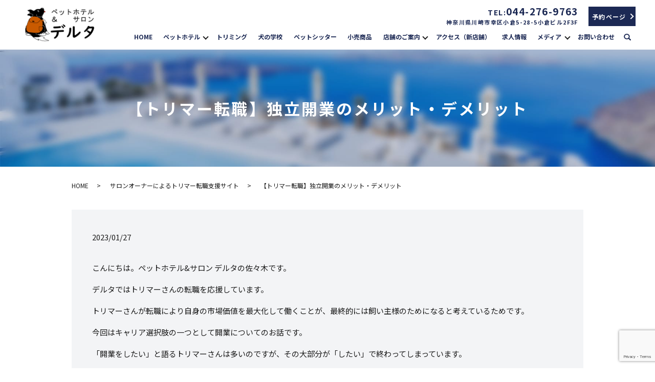

--- FILE ---
content_type: text/html; charset=UTF-8
request_url: https://www.pethoteldelta.com/trimmerrecruitblog/5816
body_size: 17593
content:
  <!DOCTYPE HTML>
<html lang="ja">
<head prefix="og: http://ogp.me/ns# fb: http://ogp.me/ns/fb# article: http://ogp.me/ns/article#">
  <meta charset="utf-8">
  <meta http-equiv="X-UA-Compatible" content="IE=edge,chrome=1">
  <meta name="viewport" content="width=device-width, initial-scale=1">
  <!--- <title></title>  --->
  <title>【トリマー転職】独立開業のメリット・デメリット</title>

		<!-- All in One SEO 4.8.8 - aioseo.com -->
	<meta name="description" content="こんにちは。ペットホテル&amp;サロン デルタの佐々木です。 デルタではトリマーさんの転職を応援しています。" />
	<meta name="robots" content="max-image-preview:large" />
	<meta name="author" content="S10299031000001"/>
	<link rel="canonical" href="https://www.pethoteldelta.com/trimmerrecruitblog/5816" />
	<meta name="generator" content="All in One SEO (AIOSEO) 4.8.8" />
		<meta property="og:locale" content="ja_JP" />
		<meta property="og:site_name" content="神奈川県川崎市のペットホテル＆ペットサロン デルタ | 一頭一頭のわんちゃんのことを考えコミュニケーションを大切にしたアットホームなお店です。" />
		<meta property="og:type" content="article" />
		<meta property="og:title" content="【トリマー転職】独立開業のメリット・デメリット" />
		<meta property="og:description" content="こんにちは。ペットホテル&amp;サロン デルタの佐々木です。 デルタではトリマーさんの転職を応援しています。" />
		<meta property="og:url" content="https://www.pethoteldelta.com/trimmerrecruitblog/5816" />
		<meta property="og:image" content="https://www.pethoteldelta.com/wp-content/uploads/logo_ogp.jpg" />
		<meta property="og:image:secure_url" content="https://www.pethoteldelta.com/wp-content/uploads/logo_ogp.jpg" />
		<meta property="og:image:width" content="1200" />
		<meta property="og:image:height" content="630" />
		<meta property="article:published_time" content="2023-01-27T12:52:21+00:00" />
		<meta property="article:modified_time" content="2023-12-15T04:04:19+00:00" />
		<meta name="twitter:card" content="summary_large_image" />
		<meta name="twitter:site" content="@PetHotelDelta" />
		<meta name="twitter:title" content="【トリマー転職】独立開業のメリット・デメリット" />
		<meta name="twitter:description" content="こんにちは。ペットホテル&amp;サロン デルタの佐々木です。 デルタではトリマーさんの転職を応援しています。" />
		<meta name="twitter:creator" content="@PetHotelDelta" />
		<meta name="twitter:image" content="https://www.pethoteldelta.com/wp-content/uploads/logo_ogp.jpg" />
		<script type="application/ld+json" class="aioseo-schema">
			{"@context":"https:\/\/schema.org","@graph":[{"@type":"Article","@id":"https:\/\/www.pethoteldelta.com\/trimmerrecruitblog\/5816#article","name":"\u3010\u30c8\u30ea\u30de\u30fc\u8ee2\u8077\u3011\u72ec\u7acb\u958b\u696d\u306e\u30e1\u30ea\u30c3\u30c8\u30fb\u30c7\u30e1\u30ea\u30c3\u30c8","headline":"\u3010\u30c8\u30ea\u30de\u30fc\u8ee2\u8077\u3011\u72ec\u7acb\u958b\u696d\u306e\u30e1\u30ea\u30c3\u30c8\u30fb\u30c7\u30e1\u30ea\u30c3\u30c8","author":{"@id":"https:\/\/www.pethoteldelta.com\/author\/authorname#author"},"publisher":{"@id":"https:\/\/www.pethoteldelta.com\/#organization"},"image":{"@type":"ImageObject","url":"\/wp-content\/uploads\/\u958b\u696d\u6642\u306e\u624b\u53d6\u308a\u60f3\u5b9a-300x227.png","@id":"https:\/\/www.pethoteldelta.com\/trimmerrecruitblog\/5816\/#articleImage"},"datePublished":"2023-01-27T21:52:21+09:00","dateModified":"2023-12-15T13:04:19+09:00","inLanguage":"ja","mainEntityOfPage":{"@id":"https:\/\/www.pethoteldelta.com\/trimmerrecruitblog\/5816#webpage"},"isPartOf":{"@id":"https:\/\/www.pethoteldelta.com\/trimmerrecruitblog\/5816#webpage"},"articleSection":"\u30b5\u30ed\u30f3\u30aa\u30fc\u30ca\u30fc\u306b\u3088\u308b\u30c8\u30ea\u30de\u30fc\u8ee2\u8077\u652f\u63f4\u30b5\u30a4\u30c8"},{"@type":"BreadcrumbList","@id":"https:\/\/www.pethoteldelta.com\/trimmerrecruitblog\/5816#breadcrumblist","itemListElement":[{"@type":"ListItem","@id":"https:\/\/www.pethoteldelta.com#listItem","position":1,"name":"Home","item":"https:\/\/www.pethoteldelta.com","nextItem":{"@type":"ListItem","@id":"https:\/\/www.pethoteldelta.com\/category\/trimmerrecruitblog#listItem","name":"\u30b5\u30ed\u30f3\u30aa\u30fc\u30ca\u30fc\u306b\u3088\u308b\u30c8\u30ea\u30de\u30fc\u8ee2\u8077\u652f\u63f4\u30b5\u30a4\u30c8"}},{"@type":"ListItem","@id":"https:\/\/www.pethoteldelta.com\/category\/trimmerrecruitblog#listItem","position":2,"name":"\u30b5\u30ed\u30f3\u30aa\u30fc\u30ca\u30fc\u306b\u3088\u308b\u30c8\u30ea\u30de\u30fc\u8ee2\u8077\u652f\u63f4\u30b5\u30a4\u30c8","item":"https:\/\/www.pethoteldelta.com\/category\/trimmerrecruitblog","nextItem":{"@type":"ListItem","@id":"https:\/\/www.pethoteldelta.com\/trimmerrecruitblog\/5816#listItem","name":"\u3010\u30c8\u30ea\u30de\u30fc\u8ee2\u8077\u3011\u72ec\u7acb\u958b\u696d\u306e\u30e1\u30ea\u30c3\u30c8\u30fb\u30c7\u30e1\u30ea\u30c3\u30c8"},"previousItem":{"@type":"ListItem","@id":"https:\/\/www.pethoteldelta.com#listItem","name":"Home"}},{"@type":"ListItem","@id":"https:\/\/www.pethoteldelta.com\/trimmerrecruitblog\/5816#listItem","position":3,"name":"\u3010\u30c8\u30ea\u30de\u30fc\u8ee2\u8077\u3011\u72ec\u7acb\u958b\u696d\u306e\u30e1\u30ea\u30c3\u30c8\u30fb\u30c7\u30e1\u30ea\u30c3\u30c8","previousItem":{"@type":"ListItem","@id":"https:\/\/www.pethoteldelta.com\/category\/trimmerrecruitblog#listItem","name":"\u30b5\u30ed\u30f3\u30aa\u30fc\u30ca\u30fc\u306b\u3088\u308b\u30c8\u30ea\u30de\u30fc\u8ee2\u8077\u652f\u63f4\u30b5\u30a4\u30c8"}}]},{"@type":"Organization","@id":"https:\/\/www.pethoteldelta.com\/#organization","name":"\u795e\u5948\u5ddd\u770c\u5ddd\u5d0e\u5e02\u306e\u30da\u30c3\u30c8\u30db\u30c6\u30eb\uff06\u30da\u30c3\u30c8\u30b5\u30ed\u30f3 \u30c7\u30eb\u30bf","description":"\u4e00\u982d\u4e00\u982d\u306e\u308f\u3093\u3061\u3083\u3093\u306e\u3053\u3068\u3092\u8003\u3048\u30b3\u30df\u30e5\u30cb\u30b1\u30fc\u30b7\u30e7\u30f3\u3092\u5927\u5207\u306b\u3057\u305f\u30a2\u30c3\u30c8\u30db\u30fc\u30e0\u306a\u304a\u5e97\u3067\u3059\u3002","url":"https:\/\/www.pethoteldelta.com\/","sameAs":["https:\/\/twitter.com\/PetHotelDelta"]},{"@type":"Person","@id":"https:\/\/www.pethoteldelta.com\/author\/authorname#author","url":"https:\/\/www.pethoteldelta.com\/author\/authorname","name":"S10299031000001","image":{"@type":"ImageObject","@id":"https:\/\/www.pethoteldelta.com\/trimmerrecruitblog\/5816#authorImage","url":"https:\/\/secure.gravatar.com\/avatar\/a2b62ba4ed3fee535576db66a056c9150fc9f2e6ac17c987814e5446af295b2d?s=96&d=mm&r=g","width":96,"height":96,"caption":"S10299031000001"}},{"@type":"WebPage","@id":"https:\/\/www.pethoteldelta.com\/trimmerrecruitblog\/5816#webpage","url":"https:\/\/www.pethoteldelta.com\/trimmerrecruitblog\/5816","name":"\u3010\u30c8\u30ea\u30de\u30fc\u8ee2\u8077\u3011\u72ec\u7acb\u958b\u696d\u306e\u30e1\u30ea\u30c3\u30c8\u30fb\u30c7\u30e1\u30ea\u30c3\u30c8","description":"\u3053\u3093\u306b\u3061\u306f\u3002\u30da\u30c3\u30c8\u30db\u30c6\u30eb&\u30b5\u30ed\u30f3 \u30c7\u30eb\u30bf\u306e\u4f50\u3005\u6728\u3067\u3059\u3002 \u30c7\u30eb\u30bf\u3067\u306f\u30c8\u30ea\u30de\u30fc\u3055\u3093\u306e\u8ee2\u8077\u3092\u5fdc\u63f4\u3057\u3066\u3044\u307e\u3059\u3002","inLanguage":"ja","isPartOf":{"@id":"https:\/\/www.pethoteldelta.com\/#website"},"breadcrumb":{"@id":"https:\/\/www.pethoteldelta.com\/trimmerrecruitblog\/5816#breadcrumblist"},"author":{"@id":"https:\/\/www.pethoteldelta.com\/author\/authorname#author"},"creator":{"@id":"https:\/\/www.pethoteldelta.com\/author\/authorname#author"},"datePublished":"2023-01-27T21:52:21+09:00","dateModified":"2023-12-15T13:04:19+09:00"},{"@type":"WebSite","@id":"https:\/\/www.pethoteldelta.com\/#website","url":"https:\/\/www.pethoteldelta.com\/","name":"\u795e\u5948\u5ddd\u770c\u5ddd\u5d0e\u5e02\u306e\u30da\u30c3\u30c8\u30db\u30c6\u30eb\uff06\u30da\u30c3\u30c8\u30b5\u30ed\u30f3 \u30c7\u30eb\u30bf","description":"\u4e00\u982d\u4e00\u982d\u306e\u308f\u3093\u3061\u3083\u3093\u306e\u3053\u3068\u3092\u8003\u3048\u30b3\u30df\u30e5\u30cb\u30b1\u30fc\u30b7\u30e7\u30f3\u3092\u5927\u5207\u306b\u3057\u305f\u30a2\u30c3\u30c8\u30db\u30fc\u30e0\u306a\u304a\u5e97\u3067\u3059\u3002","inLanguage":"ja","publisher":{"@id":"https:\/\/www.pethoteldelta.com\/#organization"}}]}
		</script>
		<!-- All in One SEO -->

<script>window._wca = window._wca || [];</script>
<link rel='dns-prefetch' href='//stats.wp.com' />
<link rel='dns-prefetch' href='//www.googletagmanager.com' />
<link rel='preconnect' href='//c0.wp.com' />
<link rel="alternate" type="application/rss+xml" title="神奈川県川崎市のペットホテル＆ペットサロン デルタ &raquo; 【トリマー転職】独立開業のメリット・デメリット のコメントのフィード" href="https://www.pethoteldelta.com/trimmerrecruitblog/5816/feed" />
<style id='wp-img-auto-sizes-contain-inline-css' type='text/css'>
img:is([sizes=auto i],[sizes^="auto," i]){contain-intrinsic-size:3000px 1500px}
/*# sourceURL=wp-img-auto-sizes-contain-inline-css */
</style>
<style id='wp-block-library-inline-css' type='text/css'>
:root{--wp-block-synced-color:#7a00df;--wp-block-synced-color--rgb:122,0,223;--wp-bound-block-color:var(--wp-block-synced-color);--wp-editor-canvas-background:#ddd;--wp-admin-theme-color:#007cba;--wp-admin-theme-color--rgb:0,124,186;--wp-admin-theme-color-darker-10:#006ba1;--wp-admin-theme-color-darker-10--rgb:0,107,160.5;--wp-admin-theme-color-darker-20:#005a87;--wp-admin-theme-color-darker-20--rgb:0,90,135;--wp-admin-border-width-focus:2px}@media (min-resolution:192dpi){:root{--wp-admin-border-width-focus:1.5px}}.wp-element-button{cursor:pointer}:root .has-very-light-gray-background-color{background-color:#eee}:root .has-very-dark-gray-background-color{background-color:#313131}:root .has-very-light-gray-color{color:#eee}:root .has-very-dark-gray-color{color:#313131}:root .has-vivid-green-cyan-to-vivid-cyan-blue-gradient-background{background:linear-gradient(135deg,#00d084,#0693e3)}:root .has-purple-crush-gradient-background{background:linear-gradient(135deg,#34e2e4,#4721fb 50%,#ab1dfe)}:root .has-hazy-dawn-gradient-background{background:linear-gradient(135deg,#faaca8,#dad0ec)}:root .has-subdued-olive-gradient-background{background:linear-gradient(135deg,#fafae1,#67a671)}:root .has-atomic-cream-gradient-background{background:linear-gradient(135deg,#fdd79a,#004a59)}:root .has-nightshade-gradient-background{background:linear-gradient(135deg,#330968,#31cdcf)}:root .has-midnight-gradient-background{background:linear-gradient(135deg,#020381,#2874fc)}:root{--wp--preset--font-size--normal:16px;--wp--preset--font-size--huge:42px}.has-regular-font-size{font-size:1em}.has-larger-font-size{font-size:2.625em}.has-normal-font-size{font-size:var(--wp--preset--font-size--normal)}.has-huge-font-size{font-size:var(--wp--preset--font-size--huge)}.has-text-align-center{text-align:center}.has-text-align-left{text-align:left}.has-text-align-right{text-align:right}.has-fit-text{white-space:nowrap!important}#end-resizable-editor-section{display:none}.aligncenter{clear:both}.items-justified-left{justify-content:flex-start}.items-justified-center{justify-content:center}.items-justified-right{justify-content:flex-end}.items-justified-space-between{justify-content:space-between}.screen-reader-text{border:0;clip-path:inset(50%);height:1px;margin:-1px;overflow:hidden;padding:0;position:absolute;width:1px;word-wrap:normal!important}.screen-reader-text:focus{background-color:#ddd;clip-path:none;color:#444;display:block;font-size:1em;height:auto;left:5px;line-height:normal;padding:15px 23px 14px;text-decoration:none;top:5px;width:auto;z-index:100000}html :where(.has-border-color){border-style:solid}html :where([style*=border-top-color]){border-top-style:solid}html :where([style*=border-right-color]){border-right-style:solid}html :where([style*=border-bottom-color]){border-bottom-style:solid}html :where([style*=border-left-color]){border-left-style:solid}html :where([style*=border-width]){border-style:solid}html :where([style*=border-top-width]){border-top-style:solid}html :where([style*=border-right-width]){border-right-style:solid}html :where([style*=border-bottom-width]){border-bottom-style:solid}html :where([style*=border-left-width]){border-left-style:solid}html :where(img[class*=wp-image-]){height:auto;max-width:100%}:where(figure){margin:0 0 1em}html :where(.is-position-sticky){--wp-admin--admin-bar--position-offset:var(--wp-admin--admin-bar--height,0px)}@media screen and (max-width:600px){html :where(.is-position-sticky){--wp-admin--admin-bar--position-offset:0px}}

/*# sourceURL=wp-block-library-inline-css */
</style><style id='global-styles-inline-css' type='text/css'>
:root{--wp--preset--aspect-ratio--square: 1;--wp--preset--aspect-ratio--4-3: 4/3;--wp--preset--aspect-ratio--3-4: 3/4;--wp--preset--aspect-ratio--3-2: 3/2;--wp--preset--aspect-ratio--2-3: 2/3;--wp--preset--aspect-ratio--16-9: 16/9;--wp--preset--aspect-ratio--9-16: 9/16;--wp--preset--color--black: #000000;--wp--preset--color--cyan-bluish-gray: #abb8c3;--wp--preset--color--white: #ffffff;--wp--preset--color--pale-pink: #f78da7;--wp--preset--color--vivid-red: #cf2e2e;--wp--preset--color--luminous-vivid-orange: #ff6900;--wp--preset--color--luminous-vivid-amber: #fcb900;--wp--preset--color--light-green-cyan: #7bdcb5;--wp--preset--color--vivid-green-cyan: #00d084;--wp--preset--color--pale-cyan-blue: #8ed1fc;--wp--preset--color--vivid-cyan-blue: #0693e3;--wp--preset--color--vivid-purple: #9b51e0;--wp--preset--gradient--vivid-cyan-blue-to-vivid-purple: linear-gradient(135deg,rgb(6,147,227) 0%,rgb(155,81,224) 100%);--wp--preset--gradient--light-green-cyan-to-vivid-green-cyan: linear-gradient(135deg,rgb(122,220,180) 0%,rgb(0,208,130) 100%);--wp--preset--gradient--luminous-vivid-amber-to-luminous-vivid-orange: linear-gradient(135deg,rgb(252,185,0) 0%,rgb(255,105,0) 100%);--wp--preset--gradient--luminous-vivid-orange-to-vivid-red: linear-gradient(135deg,rgb(255,105,0) 0%,rgb(207,46,46) 100%);--wp--preset--gradient--very-light-gray-to-cyan-bluish-gray: linear-gradient(135deg,rgb(238,238,238) 0%,rgb(169,184,195) 100%);--wp--preset--gradient--cool-to-warm-spectrum: linear-gradient(135deg,rgb(74,234,220) 0%,rgb(151,120,209) 20%,rgb(207,42,186) 40%,rgb(238,44,130) 60%,rgb(251,105,98) 80%,rgb(254,248,76) 100%);--wp--preset--gradient--blush-light-purple: linear-gradient(135deg,rgb(255,206,236) 0%,rgb(152,150,240) 100%);--wp--preset--gradient--blush-bordeaux: linear-gradient(135deg,rgb(254,205,165) 0%,rgb(254,45,45) 50%,rgb(107,0,62) 100%);--wp--preset--gradient--luminous-dusk: linear-gradient(135deg,rgb(255,203,112) 0%,rgb(199,81,192) 50%,rgb(65,88,208) 100%);--wp--preset--gradient--pale-ocean: linear-gradient(135deg,rgb(255,245,203) 0%,rgb(182,227,212) 50%,rgb(51,167,181) 100%);--wp--preset--gradient--electric-grass: linear-gradient(135deg,rgb(202,248,128) 0%,rgb(113,206,126) 100%);--wp--preset--gradient--midnight: linear-gradient(135deg,rgb(2,3,129) 0%,rgb(40,116,252) 100%);--wp--preset--font-size--small: 13px;--wp--preset--font-size--medium: 20px;--wp--preset--font-size--large: 36px;--wp--preset--font-size--x-large: 42px;--wp--preset--spacing--20: 0.44rem;--wp--preset--spacing--30: 0.67rem;--wp--preset--spacing--40: 1rem;--wp--preset--spacing--50: 1.5rem;--wp--preset--spacing--60: 2.25rem;--wp--preset--spacing--70: 3.38rem;--wp--preset--spacing--80: 5.06rem;--wp--preset--shadow--natural: 6px 6px 9px rgba(0, 0, 0, 0.2);--wp--preset--shadow--deep: 12px 12px 50px rgba(0, 0, 0, 0.4);--wp--preset--shadow--sharp: 6px 6px 0px rgba(0, 0, 0, 0.2);--wp--preset--shadow--outlined: 6px 6px 0px -3px rgb(255, 255, 255), 6px 6px rgb(0, 0, 0);--wp--preset--shadow--crisp: 6px 6px 0px rgb(0, 0, 0);}:where(.is-layout-flex){gap: 0.5em;}:where(.is-layout-grid){gap: 0.5em;}body .is-layout-flex{display: flex;}.is-layout-flex{flex-wrap: wrap;align-items: center;}.is-layout-flex > :is(*, div){margin: 0;}body .is-layout-grid{display: grid;}.is-layout-grid > :is(*, div){margin: 0;}:where(.wp-block-columns.is-layout-flex){gap: 2em;}:where(.wp-block-columns.is-layout-grid){gap: 2em;}:where(.wp-block-post-template.is-layout-flex){gap: 1.25em;}:where(.wp-block-post-template.is-layout-grid){gap: 1.25em;}.has-black-color{color: var(--wp--preset--color--black) !important;}.has-cyan-bluish-gray-color{color: var(--wp--preset--color--cyan-bluish-gray) !important;}.has-white-color{color: var(--wp--preset--color--white) !important;}.has-pale-pink-color{color: var(--wp--preset--color--pale-pink) !important;}.has-vivid-red-color{color: var(--wp--preset--color--vivid-red) !important;}.has-luminous-vivid-orange-color{color: var(--wp--preset--color--luminous-vivid-orange) !important;}.has-luminous-vivid-amber-color{color: var(--wp--preset--color--luminous-vivid-amber) !important;}.has-light-green-cyan-color{color: var(--wp--preset--color--light-green-cyan) !important;}.has-vivid-green-cyan-color{color: var(--wp--preset--color--vivid-green-cyan) !important;}.has-pale-cyan-blue-color{color: var(--wp--preset--color--pale-cyan-blue) !important;}.has-vivid-cyan-blue-color{color: var(--wp--preset--color--vivid-cyan-blue) !important;}.has-vivid-purple-color{color: var(--wp--preset--color--vivid-purple) !important;}.has-black-background-color{background-color: var(--wp--preset--color--black) !important;}.has-cyan-bluish-gray-background-color{background-color: var(--wp--preset--color--cyan-bluish-gray) !important;}.has-white-background-color{background-color: var(--wp--preset--color--white) !important;}.has-pale-pink-background-color{background-color: var(--wp--preset--color--pale-pink) !important;}.has-vivid-red-background-color{background-color: var(--wp--preset--color--vivid-red) !important;}.has-luminous-vivid-orange-background-color{background-color: var(--wp--preset--color--luminous-vivid-orange) !important;}.has-luminous-vivid-amber-background-color{background-color: var(--wp--preset--color--luminous-vivid-amber) !important;}.has-light-green-cyan-background-color{background-color: var(--wp--preset--color--light-green-cyan) !important;}.has-vivid-green-cyan-background-color{background-color: var(--wp--preset--color--vivid-green-cyan) !important;}.has-pale-cyan-blue-background-color{background-color: var(--wp--preset--color--pale-cyan-blue) !important;}.has-vivid-cyan-blue-background-color{background-color: var(--wp--preset--color--vivid-cyan-blue) !important;}.has-vivid-purple-background-color{background-color: var(--wp--preset--color--vivid-purple) !important;}.has-black-border-color{border-color: var(--wp--preset--color--black) !important;}.has-cyan-bluish-gray-border-color{border-color: var(--wp--preset--color--cyan-bluish-gray) !important;}.has-white-border-color{border-color: var(--wp--preset--color--white) !important;}.has-pale-pink-border-color{border-color: var(--wp--preset--color--pale-pink) !important;}.has-vivid-red-border-color{border-color: var(--wp--preset--color--vivid-red) !important;}.has-luminous-vivid-orange-border-color{border-color: var(--wp--preset--color--luminous-vivid-orange) !important;}.has-luminous-vivid-amber-border-color{border-color: var(--wp--preset--color--luminous-vivid-amber) !important;}.has-light-green-cyan-border-color{border-color: var(--wp--preset--color--light-green-cyan) !important;}.has-vivid-green-cyan-border-color{border-color: var(--wp--preset--color--vivid-green-cyan) !important;}.has-pale-cyan-blue-border-color{border-color: var(--wp--preset--color--pale-cyan-blue) !important;}.has-vivid-cyan-blue-border-color{border-color: var(--wp--preset--color--vivid-cyan-blue) !important;}.has-vivid-purple-border-color{border-color: var(--wp--preset--color--vivid-purple) !important;}.has-vivid-cyan-blue-to-vivid-purple-gradient-background{background: var(--wp--preset--gradient--vivid-cyan-blue-to-vivid-purple) !important;}.has-light-green-cyan-to-vivid-green-cyan-gradient-background{background: var(--wp--preset--gradient--light-green-cyan-to-vivid-green-cyan) !important;}.has-luminous-vivid-amber-to-luminous-vivid-orange-gradient-background{background: var(--wp--preset--gradient--luminous-vivid-amber-to-luminous-vivid-orange) !important;}.has-luminous-vivid-orange-to-vivid-red-gradient-background{background: var(--wp--preset--gradient--luminous-vivid-orange-to-vivid-red) !important;}.has-very-light-gray-to-cyan-bluish-gray-gradient-background{background: var(--wp--preset--gradient--very-light-gray-to-cyan-bluish-gray) !important;}.has-cool-to-warm-spectrum-gradient-background{background: var(--wp--preset--gradient--cool-to-warm-spectrum) !important;}.has-blush-light-purple-gradient-background{background: var(--wp--preset--gradient--blush-light-purple) !important;}.has-blush-bordeaux-gradient-background{background: var(--wp--preset--gradient--blush-bordeaux) !important;}.has-luminous-dusk-gradient-background{background: var(--wp--preset--gradient--luminous-dusk) !important;}.has-pale-ocean-gradient-background{background: var(--wp--preset--gradient--pale-ocean) !important;}.has-electric-grass-gradient-background{background: var(--wp--preset--gradient--electric-grass) !important;}.has-midnight-gradient-background{background: var(--wp--preset--gradient--midnight) !important;}.has-small-font-size{font-size: var(--wp--preset--font-size--small) !important;}.has-medium-font-size{font-size: var(--wp--preset--font-size--medium) !important;}.has-large-font-size{font-size: var(--wp--preset--font-size--large) !important;}.has-x-large-font-size{font-size: var(--wp--preset--font-size--x-large) !important;}
/*# sourceURL=global-styles-inline-css */
</style>

<style id='classic-theme-styles-inline-css' type='text/css'>
/*! This file is auto-generated */
.wp-block-button__link{color:#fff;background-color:#32373c;border-radius:9999px;box-shadow:none;text-decoration:none;padding:calc(.667em + 2px) calc(1.333em + 2px);font-size:1.125em}.wp-block-file__button{background:#32373c;color:#fff;text-decoration:none}
/*# sourceURL=/wp-includes/css/classic-themes.min.css */
</style>
<link rel='stylesheet' id='contact-form-7-css' href='https://www.pethoteldelta.com/wp-content/plugins/contact-form-7/includes/css/styles.css?ver=6.1.2' type='text/css' media='all' />
<link rel='stylesheet' id='woocommerce-layout-css' href='https://c0.wp.com/p/woocommerce/4.8.3/assets/css/woocommerce-layout.css' type='text/css' media='all' />
<style id='woocommerce-layout-inline-css' type='text/css'>

	.infinite-scroll .woocommerce-pagination {
		display: none;
	}
/*# sourceURL=woocommerce-layout-inline-css */
</style>
<link rel='stylesheet' id='woocommerce-smallscreen-css' href='https://c0.wp.com/p/woocommerce/4.8.3/assets/css/woocommerce-smallscreen.css' type='text/css' media='only screen and (max-width: 768px)' />
<link rel='stylesheet' id='woocommerce-general-css' href='https://c0.wp.com/p/woocommerce/4.8.3/assets/css/woocommerce.css' type='text/css' media='all' />
<style id='woocommerce-inline-inline-css' type='text/css'>
.woocommerce form .form-row .required { visibility: visible; }
/*# sourceURL=woocommerce-inline-inline-css */
</style>
<link rel='stylesheet' id='wp-show-posts-css' href='https://www.pethoteldelta.com/wp-content/plugins/wp-show-posts/css/wp-show-posts-min.css?ver=1.1.6' type='text/css' media='all' />
<link rel='stylesheet' id='wp-members-css' href='https://www.pethoteldelta.com/wp-content/plugins/wp-members/assets/css/forms/generic-no-float.min.css?ver=3.5.4.3' type='text/css' media='all' />
<script type="text/javascript" src="https://www.pethoteldelta.com/wp-content/themes/pethotel-delta.com_theme/assets/js/vendor/jquery.min.js?ver=6.9" id="jquery-js"></script>
<script type="text/javascript" src="https://stats.wp.com/s-202605.js" id="woocommerce-analytics-js" defer="defer" data-wp-strategy="defer"></script>

<!-- Site Kit によって追加された Google タグ（gtag.js）スニペット -->
<!-- Google アナリティクス スニペット (Site Kit が追加) -->
<script type="text/javascript" src="https://www.googletagmanager.com/gtag/js?id=GT-NNMLCCV" id="google_gtagjs-js" async></script>
<script type="text/javascript" id="google_gtagjs-js-after">
/* <![CDATA[ */
window.dataLayer = window.dataLayer || [];function gtag(){dataLayer.push(arguments);}
gtag("set","linker",{"domains":["www.pethoteldelta.com"]});
gtag("js", new Date());
gtag("set", "developer_id.dZTNiMT", true);
gtag("config", "GT-NNMLCCV");
//# sourceURL=google_gtagjs-js-after
/* ]]> */
</script>
<link rel='shortlink' href='https://www.pethoteldelta.com/?p=5816' />
<meta name="generator" content="Site Kit by Google 1.163.0" />	<style>img#wpstats{display:none}</style>
		<style>.gallery .gallery-item img { width: auto; height: auto; }</style><link rel="shortcut icon" href="/wp-content/uploads/favicon.ico" type="image/x-icon" />
	<noscript><style>.woocommerce-product-gallery{ opacity: 1 !important; }</style></noscript>
	
<!-- Google タグ マネージャー スニペット (Site Kit が追加) -->
<script type="text/javascript">
/* <![CDATA[ */

			( function( w, d, s, l, i ) {
				w[l] = w[l] || [];
				w[l].push( {'gtm.start': new Date().getTime(), event: 'gtm.js'} );
				var f = d.getElementsByTagName( s )[0],
					j = d.createElement( s ), dl = l != 'dataLayer' ? '&l=' + l : '';
				j.async = true;
				j.src = 'https://www.googletagmanager.com/gtm.js?id=' + i + dl;
				f.parentNode.insertBefore( j, f );
			} )( window, document, 'script', 'dataLayer', 'GTM-NH92L2WW' );
			
/* ]]> */
</script>

<!-- (ここまで) Google タグ マネージャー スニペット (Site Kit が追加) -->
<link rel="icon" href="/wp-content/uploads/cropped-e1587542522773-32x32.png" sizes="32x32" />
<link rel="icon" href="/wp-content/uploads/cropped-e1587542522773-192x192.png" sizes="192x192" />
<link rel="apple-touch-icon" href="/wp-content/uploads/cropped-e1587542522773-180x180.png" />
<meta name="msapplication-TileImage" content="/wp-content/uploads/cropped-e1587542522773-270x270.png" />
		<style type="text/css" id="wp-custom-css">
			/* 写真を温かい雰囲気に*/
.warm-visual {
  background: #fff9f3;
  text-align: center;
  padding: 4rem 1rem;
}
.warm-image {
  max-width: 100px;
  width: 50%;
  border-radius: 1.5rem;
  box-shadow: 0 4px 12px rgba(0,0,0,0.1);
}
.warm-caption {
  font-size: 1.2rem;
  color: #5a443f;
  margin-top: 1.5rem;
  font-family: 'Yu Mincho', serif;
}

/* 写真グラデーション*/
.hero {
  position: relative;
  width: 100%;
  height: 400px; /* お好みで調整 */
  background: url('/wp-content/uploads/IMG_7593-scaled.jpg') center/cover no-repeat;
}





.hero-text {
  position: absolute;
  bottom: 30px;
  left: 40px;
  color: #333;
  font-size: 2rem;
  font-weight: bold;
  line-height: 1.4;
  background: rgba(255,255,255,0.6);
  padding: 10px 20px;
  border-radius: 8px;
}

/* トリマー職種案内*/
.link-box {
  display: inline-block;
  background: #e8f5e9;
  padding: 20px 30px;
  border-radius: 0 10px 0 0;
  font-family: sans-serif;
  box-shadow: 0 4px 6px rgba(0, 0, 0, 0.1);
  text-decoration: none;
  color: #000;
  position: relative;
  transition: transform 0.2s ease;

  /* 中央揃えの追加 */
  display: flex;
  flex-direction: column;
  align-items: center;
  justify-content: center;
  text-align: center;
}

.link-box:hover {
  transform: translateY(-2px);
}

.link-box::after {
  content: "";
  position: absolute;
  bottom: -10px;
  left: 10px;
  width: 0;
  height: 0;
  border-top: 10px solid #e8f5e9;
  border-left: 10px solid transparent;
}

.link-box .title {
  font-size: 24px;
  font-weight: bold;
  display: block;
}

.link-box .subtitle {
  font-size: 14px;
  display: block;
  margin-top: 5px;
}
/* トリマー職種案内ここまで*/

pre {
  white-space: pre-wrap; /* 折り返しを許可 */
  word-wrap: break-word; /* 長い単語の途中でも折り返す */
}

.custom-estimate-button {
  display: inline-block;
  padding: 16px 32px;
  background-color: #2f4b8a; /* 明るめのネイビー */
  color: #ffffff;
  text-decoration: none;
  border-radius: 8px;
  font-size: 18px;
  font-weight: bold;
  box-shadow: 0 4px 6px rgba(0, 0, 0, 0.1);
  transition: background-color 0.3s, transform 0.2s, box-shadow 0.2s;
}

.custom-estimate-button:hover {
  background-color: #3e5da7; /* さらに明るいネイビーに */
  transform: translateY(-2px);
  box-shadow: 0 6px 10px rgba(0, 0, 0, 0.15);
}

.custom-price-button {
  display: inline-block;
  padding: 16px 32px;
  background-color: #f7931e; /* 明るめオレンジ */
  color: #ffffff;
  text-decoration: none;
  border-radius: 8px;
  font-size: 18px;
  font-weight: bold;
  box-shadow: 0 4px 6px rgba(0, 0, 0, 0.1);
  transition: background-color 0.3s, transform 0.2s, box-shadow 0.2s;
}

.custom-price-button:hover {
  background-color: #ffa733; /* 少し明るめのオレンジ */
  transform: translateY(-2px);
  box-shadow: 0 6px 10px rgba(0, 0, 0, 0.15);
}


.booking-button {
  display: inline-block;
  padding: 16px 32px;
  background-color: #5AFF19; /* ライムグリーン */
  color: #ffffff;
  text-decoration: none;
  border-radius: 8px;
  font-size: 18px;
  font-weight: bold;
  box-shadow: 0 4px 6px rgba(0, 0, 0, 0.1);
  transition: background-color 0.3s, transform 0.2s, box-shadow 0.2s;
}

.booking-button:hover {
  background-color: #D3E173; /* チャートリューシュ */
  transform: translateY(-2px);
  box-shadow: 0 6px 10px rgba(0, 0, 0, 0.15);
}


.custom-reserve-button {
  display: inline-block;
  padding: 16px 32px;
	background-color: #42a437; /* 明るい黄緑 */
	color: #ffffff;
  text-decoration: none;
  border-radius: 8px;
  font-size: 18px;
  font-weight: bold;
  box-shadow: 0 4px 6px rgba(0, 0, 0, 0.1);
  transition: background-color 0.3s, transform 0.2s, box-shadow 0.2s;
}

/* さらに明るい黄緑に */
.custom-reserve-button:hover {
  background-color: #42c937;
  transform: translateY(-2px);
  box-shadow: 0 6px 10px rgba(0, 0, 0, 0.15);
}



.details {
	transition: .3s;
	overflow: hidden;
	margin-top: -10px;
	padding-bottom: 20px;
	&:last-of-type {
		margin-bottom: 0;
	}
}
.details[open] {
	margin-top: 0;
	padding-bottom: 10px;
} 
.details-summary {
	display: block;
	padding: 15px;
    transition: .3s;
	transform: translateY(10px);
	background-color: #00a5a0;
	font-size: 20px;
	font-weight: bold;
	color: #fff;
	&:hover {
		cursor: pointer;
	}
}
.details-summary::-webkit-details-marker {
	display: none;
}
.details[open] .details-summary {
	transform: translateY(0);
}
.details-content {
	padding: 20px;
	background-color: #bee1de;
	border-bottom: 2px solid #00a5a0;
	border-left: 2px solid #00a5a0;
	border-right: 2px solid #00a5a0;
}		</style>
		  <link href="https://fonts.googleapis.com/css?family=Noto+Sans+JP:400,700&amp;subset=japanese" rel="stylesheet" />
  <link href="https://www.pethoteldelta.com/wp-content/themes/pethotel-delta.com_theme/assets/css/main.css?1769932715" rel="stylesheet" >
  <script src="https://www.pethoteldelta.com/wp-content/themes/pethotel-delta.com_theme/assets/js/vendor/respond.min.js"></script>
  <script type="application/ld+json">
  {
    "@context": "http://schema.org",
    "@type": "BreadcrumbList",
    "itemListElement":
    [
      {
      "@type": "ListItem",
      "position": 1,
      "item":
      {
        "@id": "https://www.pethoteldelta.com/",
        "name": "神奈川県川崎市のペットホテル＆ペットサロン デルタ"
      }
    },
{
      "@type": "ListItem",
      "position": 2,
      "item":
      {
        "@id": "https://www.pethoteldelta.com/category/trimmerrecruitblog/",
        "name": "サロンオーナーによるトリマー転職支援サイト"
      }
    },
{
      "@type": "ListItem",
      "position": 3,
      "item":
      {
        "@id": "https://www.pethoteldelta.com/trimmerrecruitblog/5816/",
        "name": "【トリマー転職】独立開業のメリット・デメリット"
      }
    }    ]
  }
  </script>


  <script type="application/ld+json">
  {
    "@context": "http://schema.org/",
    "@type": "LocalBusiness",
    "name": "ペットホテル＆サロン デルタ",
    "address": "〒212-0054神奈川県川崎市幸区小倉5-28-5小倉ビル2F",
    "telephone": "044-276-9763",
    "faxNumber": "",
    "url": "https://www.pethoteldelta.com",
    "email": "info@pethoteldelta.com",
    "image": "https://www.pethoteldelta.com/wp-content/uploads/logo_ogp.jpg",
    "logo": "https://www.pethoteldelta.com/wp-content/uploads/logo.svg"
  }
  </script>
<!-- Ptengine Tag -->
<script src="https://js.ptengine.jp/4es00u56.js"></script>
<!-- End Ptengine Tag -->
</head>
<body class="scrollTop">

  <div id="fb-root"></div>
  <script>(function(d, s, id) {
    var js, fjs = d.getElementsByTagName(s)[0];
    if (d.getElementById(id)) return;
    js = d.createElement(s); js.id = id;
    js.src = 'https://connect.facebook.net/ja_JP/sdk.js#xfbml=1&version=v2.12';
    fjs.parentNode.insertBefore(js, fjs);
  }(document, 'script', 'facebook-jssdk'));</script>

  <header>
    <div class="primary_header">
      <div class="container">
        <div class="row hdr_logo">
                    <div class="title">

                          <a href="https://www.pethoteldelta.com/">
                <object type="image/svg+xml" data="/wp-content/uploads/logo.svg" alt="神奈川県川崎市のペットホテル＆ペットサロン デルタ"></object>
              </a>
                      </div>
          <div class="hdr_info_wrap">
            <div class="hdr_info">
              <div class="info_left">
                <span>TEL:</span><strong>044-276-9763</strong>
                <p>神奈川県川崎市幸区小倉5-28-5小倉ビル2F3F</p>
              </div>
              <div class="info_right">
                <p class="more text-center"><a href="/reserve" class="add_arrow">予約ページ</a></p>
              </div>
            </div>
          </div>
          <nav class="global_nav"><ul><li><a href="https://www.pethoteldelta.com/">HOME</a></li>
<li class="has_under"><a href="#">ペットホテル</a>
<ul class="sub-menu">
	<li><a href="https://www.pethoteldelta.com/hotel">ワンちゃんのリゾートホテル</a></li>
	<li><a href="https://www.pethoteldelta.com/cathotel">ネコホテル</a></li>
</ul>
</li>
<li><a href="https://www.pethoteldelta.com/trimming">トリミング</a></li>
<li><a href="https://www.pethoteldelta.com/college">犬の学校</a></li>
<li><a href="https://www.pethoteldelta.com/petsitter">ペットシッター</a></li>
<li><a href="https://www.pethoteldelta.com/goods">小売商品</a></li>
<li class="has_under"><a href="#">店舗のご案内</a>
<ul class="sub-menu">
	<li><a href="https://www.pethoteldelta.com/about">デルタについて</a></li>
	<li><a href="https://www.pethoteldelta.com/corporate">会社案内</a></li>
	<li><a href="https://www.pethoteldelta.com/staff">スタッフ紹介</a></li>
</ul>
</li>
<li><a href="https://www.pethoteldelta.com/other/7205">アクセス（新店舗）</a></li>
<li><a href="https://www.pethoteldelta.com/recruit">求人情報</a></li>
<li class="has_under"><a href="#">メディア</a>
<ul class="sub-menu">
	<li><a href="https://www.pethoteldelta.com/category/blog">愛犬のためになるブログ</a></li>
	<li><a href="https://www.pethoteldelta.com/category/trimmerrecruitblog">サロンオーナーによるトリマー転職支援サイト</a></li>
	<li><a href="https://www.pethoteldelta.com/pethotel_opening_assist">”自宅でペットホテル！？”開業支援～実務経験取得可能～</a></li>
</ul>
</li>
<li><a href="https://www.pethoteldelta.com/contact">お問い合わせ</a></li>

                <li class="gnav_search">
                  <a href="#">search</a>
  <div class="epress_search">
    <form method="get" action="https://www.pethoteldelta.com/">
      <input type="text" placeholder="" class="text" name="s" autocomplete="off" value="">
      <input type="submit" value="Search" class="submit">
    </form>
  </div>
  </li>
              </ul>
              <div class="menu_icon">
                <a href="#menu"><span>メニュー開閉</span></a>
              </div></nav>        </div>
      </div>
    </div>
  </header>

  <main>
              <h1 class="wow" style="">
                【トリマー転職】独立開業のメリット・デメリット                    </h1>

    
    <div class="bread_wrap">
      <div class="container gutters">
        <div class="row bread">
              <ul class="col span_12">
                <li><a href="https://www.pethoteldelta.com">HOME</a></li>
                        <li><a href="https://www.pethoteldelta.com/category/trimmerrecruitblog">サロンオーナーによるトリマー転職支援サイト</a></li>
                                    <li>【トリマー転職】独立開業のメリット・デメリット</li>
                            </ul>
          </div>
      </div>
    </div>
    <section>
      <div class="container gutters">
        <div class="row">
                    <div class="col span_12 column_main">
                  <article class="row article_detail">
      <div class="article_date">
        <p>2023/01/27</p>
      </div>
      <div class="row">
        <div class="col span_12">
          <p>こんにちは。ペットホテル&amp;サロン デルタの佐々木です。</p>
<p>デルタではトリマーさんの転職を応援しています。</p>
<p>トリマーさんが転職により自身の市場価値を最大化して働くことが、最終的には飼い主様のためになると考えているためです。</p>
<p>今回はキャリア選択肢の一つとして開業についてのお話です。</p>
<p>「開業をしたい」と語るトリマーさんは多いのですが、その大部分が「したい」で終わってしまっています。</p>
<p>なぜ開業をしたくてもしないトリマーさんが多いのか、<strong>どういう人が開業に向いているのか</strong>を書いていきます。</p>
<p>&nbsp;</p>
<h3>「開業したい」多くのトリマーさんがそう思っている</h3>
<p>サロンのオーナーとしてたくさんのトリマーさんとお話をしてきましたが、多くの人が一度は開業を考えています。</p>
<p>開業をしたい理由は</p>
<ul>
<li>自分のお店を持つってカッコイイ</li>
<li>自分の理想としているトリミングを実施したい</li>
<li>収入を上げたい</li>
<li>まったりはたらきたい（年齢が上の方）</li>
</ul>
<p>などが多いです。</p>
<p>特に若い人は「将来開業したい」とほぼ100%の人が言っている気がします。</p>
<p>ちなみにこの開業願望は、経験年数が増えれば増えるほど減ってきます。</p>
<p>誰もが開業を希望しているのに、経験年数が増えると開業願望が失われるのはなぜでしょうか？</p>
<p>&nbsp;</p>
<h3>独立開業のデメリット：経営の仕事が大変</h3>
<p>開業を検討しているトリマーさんの多くは、実際に開業をするにはどうすればよいかを考えます。</p>
<ul>
<li>店舗の借り方は？</li>
<li>行政にどういった登録をすればよい？</li>
<li>確定申告とは？</li>
<li>ケガをさせた場合はどうする？</li>
<li>開業にいくらくらいかかりそう？</li>
</ul>
<p>少し頭の良い方は上の項目に比べてもう少し詳しく考えます</p>
<ul>
<li>今と同じくらいの年収を稼ぐにはどれくらい働けばよい？</li>
<li>広告にはどれくらいの費用が掛かる？</li>
<li>税金の払い方は？</li>
<li>人を雇うにはどういう手続きが必要？</li>
</ul>
<p>さてあなたはどれくらいまで考えられていましたか？</p>
<p>&nbsp;</p>
<p>上記の項目は、<strong>開業する際に発生する仕事のほんの一部</strong>です。</p>
<p>もっと、<strong>つまらないけど必要な事務処理がたくさんあります</strong>。</p>
<p>大半の人はここで開業を諦めてしまいます。</p>
<p>「こんなに面倒なら今のままでいいや、、、」</p>
<p>確かにこの時点で抵抗を感じるのであれば、開業しない方が良いと思います。</p>
<p>開業時だけでなく、開業後もおそらく<strong>あなたの想像の10倍以上の事務処理が待っています</strong>。</p>
<p>こういった書類仕事が苦手なのであれば独立はしない方が良いでしょう。</p>
<p>&nbsp;</p>
<p>今あなたのお店ではそれらの仕事をオーナーや社員たちが行っています。</p>
<p><span style="font-size: 12pt;"><strong>開業するということは経営者になる</strong></span>ということです。</p>
<p>貴方は自分の稼いだ額のうち半分以下のお給料しかもらっていないでしょう。</p>
<p>そして開業すればそれが自分の手元に全部入ると考えるかもしれませんが、そのピンハネ（？）されているお金でオーナーがめんどくさい仕事をやってくれています。</p>
<p>開業すれば確かに手取りは増えるかもしれませんが、集客、マーケティング、人材採用、書類の発注、売上のまとめ、確定申告の準備、、、これらの仕事を自分で行わなければなりません。</p>
<p><strong>開業すると確かに手取りが増えるケースが多いですが、その分仕事量も増えてしまいます</strong>。</p>
<p>&nbsp;</p>
<h3>開業すれば稼げる？は確実ではない</h3>
<p>では開業後はどれくらい稼げるのか推定してみましょう。</p>
<p>ケースとして</p>
<ul style="list-style-type: circle;">
<li>一人でお店を回す</li>
<li>店舗を借りる</li>
<li>1日8時間勤務</li>
<li>月20時間営業</li>
<li>1日3頭、3万円ほどの純売上</li>
</ul>
<p>上記のケースだとどれくらい稼げそうでしょうか、売上と支出を表にまとめてみしょう。</p>
<p><img decoding="async" src="/wp-content/uploads/開業時の手取り想定-300x227.png" alt="" /></p>
<p>売上が月60万にたいして、家賃が10万円、その他消耗品、広告費などの水道光熱費諸々かかって、支出は21万円。</p>
<p>そうすると差し引きの<span style="font-size: 14pt;"><strong>手取りは39万円</strong></span></p>
<p>どうでしょうか？年収はこの12倍なので<span style="font-size: 14pt;"><strong>年収468万円</strong></span>です。</p>
<p>トリマーの平均給与から見ると悪くない数字に見えますが、ここで忘れないで欲しい労働時間について考えてみましょう。</p>
<p>これまでのお店で正社員として1日8時間、月20日ほど働いていたとします。</p>
<p>開業後はそれに加えて以下のような労働時間が加わります。</p>
<p><img decoding="async" src="/wp-content/uploads/開業後の労働時間-300x245.png" alt="" /></p>
<p>労働時間は60時間ほど増えていますね。</p>
<p>それでは手取りと労働時間から時給を換算すると<span style="font-size: 14pt;"><strong>開業後の時給は1,772円</strong></span>です。</p>
<p>時給を見るとどうですか？</p>
<p>それなりに高い額ではありますが、うちのお店のリーダートリマーと同等くらいです。</p>
<p>しかも上記の換算は月々の最低限の労働時間で、トラブルが発生したら、その時間も取られるし、確定申告の時期にはさらに別の仕事が舞い込んできます。</p>
<p>もしうちのリーダートリマーだったら、余計な仕事が増えて給与は変わらないので、給与のことを考えただけで独立するメリットはありません。</p>
<p>&nbsp;</p>
<p>さらに<strong>売上を維持できるかどうかも不安</strong>です。</p>
<p>ある程度お店が繁盛して、予約がいっぱいだよ、というときにも、当日にキャンセルが入ったりすることはよくあります。</p>
<p>また、もし自分が体調を崩したりしても代わりに動いてくれる人はおらず、有給を取ることもできません。</p>
<p>貴方が休んだ分、手取りはどんどん減っていきます。お客様にもご迷惑をかけてしまいます。</p>
<p>&nbsp;</p>
<p>その他のデメリットとしては</p>
<ul>
<li>トリミング以外の仕事が増えるので<strong>犬と接する時間が減る</strong></li>
<li>他のトリマーさんとの交流が少なく。切磋琢磨ができない。いつの間にか流行から取り残されることも、、、</li>
<li>トリミングしかできないので、一つのお店で済ませたいという飼い主様の要望に応えられない</li>
</ul>
<p>&nbsp;</p>
<h3>開業のメリット</h3>
<p>ここまで開業のデメリットについて話してきましたが、開業にはもちろんメリットもあります。</p>
<p>個人的に一番大きいなと思うのは、<strong>自分の好きなようにできる</strong>、ということです。</p>
<p>私も自分が誰かの意図や指示をくみ取って動くということが苦手な性格でした。</p>
<p>開業すると、自分で何事も決めなければならず、それは大変ではあったのですが、自分が決めたことなので失敗しても納得がいきました。</p>
<p>会社だと、自分がどう思っていても上が決めた方針に従わなければならないので、つらいところです。</p>
<p>開業した後は労働時間はずっと増えて、もちろん大変なこともたくさんありましたが、ある程度軌道に乗ると自分の好きに働けるようになるので、精神的なストレスは減りました。</p>
<p>お店のルールも自分で決めることができますし、自分のワンちゃんを連れて出勤する、なども自由にできます。</p>
<p>&nbsp;</p>
<p>収入の面でもシミュレーションをしたものの、手取りを上げる方法はたくさんあります。</p>
<ul>
<li>1日4頭トリミングをする</li>
<li>トリミングの料金を上げる</li>
<li>小売りをする</li>
<li>ペットホテルを併設する</li>
</ul>
<p>などなど</p>
<p>&nbsp;</p>
<h3>まとめ</h3>
<p>ここまでの話をのまとめです</p>
<table style="height: 339px; width: 100%; border-collapse: collapse;" border="1">
<tbody>
<tr style="height: 39px;">
<td style="width: 33.3333%; height: 39px;"></td>
<td style="width: 33.3333%; height: 39px;">開業</td>
<td style="width: 33.3333%; height: 39px;">店舗で働く</td>
</tr>
<tr style="height: 140px;">
<td style="width: 33.3333%; height: 140px;">メリット</td>
<td style="width: 33.3333%; height: 140px;">
<p>・自分で全てのものごとを決定できる</p>
<p>・（△）収入が上がる場合がある</p>
</td>
<td style="width: 33.3333%; height: 140px;">
<p>・収入が安定している（代わりの人がいる、有給がある）</p>
<p>・同僚と切磋琢磨ができる</p>
<p>・実務だけをしていればよい</p>
</td>
</tr>
<tr style="height: 160px;">
<td style="width: 33.3333%; height: 160px;">デメリット</td>
<td style="width: 33.3333%; height: 160px;">
<p>・収入が不安定（代わりの人がいない）</p>
<p>・切磋琢磨ができない</p>
<p>・全体として犬と接する時間が減る</p>
<p>・トリミング以外の仕事がある</p>
</td>
<td style="width: 33.3333%; height: 160px;">
<p>・収入が上がらない場合がある</p>
<p>・できることが限られる</p>
</td>
</tr>
</tbody>
</table>
<p>（＊）参考：<a href="https://www.pethoteldelta.com/recruitblog/5395">トリマーさんが長時間労働になりがちな理由</a></p>
<p>&nbsp;</p>
<p>上記のことを考慮すると開業に向いている人、向いていない人は以下のようになるでしょうか</p>
<h3>開業に向いている人</h3>
<p><strong>「自分のやりたいことがあり、既存のお店ではそれが実現できない」</strong></p>
<p><strong>「労働時間が増えても大きく収入を上げたい」</strong></p>
<p>かつ</p>
<p><strong>「事務仕事をそこまで苦としない」</strong></p>
<p><strong>「自発的に成長ができる」</strong></p>
<p>人だといえます。</p>
<p>&nbsp;</p>
<p>逆に、現状の仕事内容のまま収入を上げたい、事務作業が苦手という人はスタッフとして働く中でキャリアアップする方が良いと言えます。</p>
<p>&nbsp;</p>
<p><a href="https://www.pethoteldelta.com/recruit">→開業を目指して修行をしたいなら川崎のペットサロン デルタへ</a></p>
<p><a href="https://www.pethoteldelta.com/category/trimmerrecruitblog"><span style="font-size: 18pt;"><strong>→サロンオーナーによるトリマー転職支援サイト</strong></span></a></p>
<p>関連記事：「<a href="https://www.pethoteldelta.com/trimmerrecruitblog/6010">キャリアを考えた転職。最適な転職回数は？どのくらいの間隔で転職すればよい？</a>」</p><div class="awac-wrapper"><div class="awac widget text-2">			<div class="textwidget"><hr />
<p><a href="https://www.pethoteldelta.com/">ペットホテル &amp;サロン デルタ</a></p>
<div><a href="https://www.google.co.jp/maps/place/%E5%B7%9D%E5%B4%8E%E5%B8%82%E5%B9%B8%E5%8C%BA%7C%E3%83%9A%E3%83%83%E3%83%88%E3%83%9B%E3%83%86%E3%83%AB%7C%E3%83%9A%E3%83%83%E3%83%88%E3%82%B5%E3%83%AD%E3%83%B3%7C%E3%83%87%E3%83%AB%E3%82%BF/@35.5419529,139.6639397,17z/data=!3m1!4b1!4m5!3m4!1s0x60185f825ca99a4d:0x9c1ce1de23360c61!8m2!3d35.5419529!4d139.6661337?hl=ja&amp;authuser=1">〒212-0054<br />
神奈川県川崎市幸区小倉5-28-<wbr />5小倉ビル2F<br />
</a></div>
<div></div>
<div>送迎もやっています。川崎市、横浜市、東京一部地域までご対応しています（場所により料金がかかる場合があります）。→詳しくは<a href="https://www.pethoteldelta.com/news/726">こちら</a></div>
</div>
		</div></div>        </div>
      </div>

          </article>

    <div class='epress_pager'>
      <div class="epress_pager_prev">
        <a href="https://www.pethoteldelta.com/recruitblog/5395" rel="prev">【トリマー転職】トリマーの賃金が低い理由　上げ方は？</a>      </div>
      <div class="epress_pager_next">
        <a href="https://www.pethoteldelta.com/trimmerrecruitblog/5980" rel="next">【トリマー転職】エージェントを使うと採用不利になる？～賢い人は業界の仕組みを知って転職している～</a>      </div>
    </div>
                </div>
                  </div>
      </div>
    </section>

  </main>
<footer>
  <section class="contact_info under mb0">
    <div class="parallax parallax_contact_info under">
        <div class="parallax_contact_info_inner">
          <p>ご質問・ご相談などございましたら、お電話やメールフォームよりお受けしています。</p>
          <p class="contact_info_address">
            <span>TEL:044-276-9763</span>
          </p>
          <p class="more text-center">
            <a href="/contact" class="add_arrow">お問い合わせフォーム</a>
          </p>
        </div>
    </div>
  </section>  
  
        <style>
.share_button {
  letter-spacing: -.40em;
  padding-top: 30px;
  margin-bottom: 7%;
}
.share_button > * {
  letter-spacing: normal;
  vertical-align: bottom;
  margin:0 2px;
}
.column_sub .share_button {
  margin-top: 0;
  padding-top: 0;
}
</style>
  <div class="container share_button">
    <!-- Facebook -->
    <div class="fb-share-button" data-href="https://www.pethoteldelta.com/trimmerrecruitblog/5816" data-layout="button" data-size="small" data-mobile-iframe="false"><a class="fb-xfbml-parse-ignore" target="_blank" href="https://www.facebook.com/sharer/sharer.php?u=http%3A%2F%2Fwww.%2F&amp;src=sdkpreparse">シェア</a></div>
    <!-- Twitter -->
    <a href="https://twitter.com/share" class="twitter-share-button" data-lang="ja">ツイート</a>
    <script>!function(d,s,id){var js,fjs=d.getElementsByTagName(s)[0],p=/^http:/.test(d.location)?'http':'https';if(!d.getElementById(id)){js=d.createElement(s);js.id=id;js.src=p+'://platform.twitter.com/widgets.js';fjs.parentNode.insertBefore(js,fjs);}}(document,'script','twitter-wjs');</script>
    <!-- LINE -->
    <div class="line-it-button" data-lang="ja" data-type="share-a" data-url="https://www.pethoteldelta.com/trimmerrecruitblog/5816" style="display: none;"></div>
    <script src="https://d.line-scdn.net/r/web/social-plugin/js/thirdparty/loader.min.js" async="async" defer="defer"></script>
  </div>
        <div class="footer_nav_wrap">
      <div class="container">
        <div class="row">
        <nav class="col span_12"><ul><li><a href="https://www.pethoteldelta.com/">HOME</a></li>
<li><a href="https://lin.ee/ASxcKDE">公式LINE</a></li>
<li><a href="https://www.pethoteldelta.com/about">デルタについて</a></li>
<li><a href="https://www.pethoteldelta.com/hotel">ワンちゃんのリゾートホテル</a></li>
<li><a href="https://www.pethoteldelta.com/cathotel">ネコホテル</a></li>
<li><a href="https://www.pethoteldelta.com/trimming">トリミング</a></li>
<li><a href="https://www.pethoteldelta.com/petsitter">ペットシッター</a></li>
<li><a href="https://www.pethoteldelta.com/college">犬の学校デルタ</a></li>
<li><a href="https://www.pethoteldelta.com/?page_id=19">店内の様子</a></li>
<li><a href="https://www.pethoteldelta.com/goods">小売商品</a></li>
<li><a href="https://www.pethoteldelta.com/corporate">会社案内・アクセス</a></li>
<li><a href="https://www.pethoteldelta.com/staff">スタッフ紹介</a></li>
<li><a href="https://www.pethoteldelta.com/category/blog">愛犬のためになるブログ</a></li>
<li><a rel="privacy-policy" href="https://www.pethoteldelta.com/policy">プライバシーポリシー</a></li>
<li><a href="https://www.pethoteldelta.com/contact">お問い合わせ</a></li>
</ul></nav>        </div>
      </div>
    </div>
    <div class="footer_copyright_wrap">
      <div class="container">
        <div class="row">
          <div class="col span_12">
            <p>Copyright &copy; 神奈川県川崎市のペットホテル＆ペットサロン デルタ All Rights Reserved.<br>
              【掲載の記事・写真・イラストなどの無断複写・転載を禁じます】</p>
          </div>
        </div>
      </div>
    </div>
    <p class="pagetop"><a href="#top"></a></p>
  </footer>

  <script src="https://www.pethoteldelta.com/wp-content/themes/pethotel-delta.com_theme/assets/js/vendor/bundle.js"></script>
  <script src="https://www.pethoteldelta.com/wp-content/themes/pethotel-delta.com_theme/assets/js/main.js?"></script>

  <script type="speculationrules">
{"prefetch":[{"source":"document","where":{"and":[{"href_matches":"/*"},{"not":{"href_matches":["/wp-*.php","/wp-admin/*","/wp-content/uploads/*","/wp-content/*","/wp-content/plugins/*","/wp-content/themes/pethotel-delta.com_theme/*","/*\\?(.+)"]}},{"not":{"selector_matches":"a[rel~=\"nofollow\"]"}},{"not":{"selector_matches":".no-prefetch, .no-prefetch a"}}]},"eagerness":"conservative"}]}
</script>
		<!-- Google タグ マネージャー (noscript) スニペット (Site Kit が追加) -->
		<noscript>
			<iframe src="https://www.googletagmanager.com/ns.html?id=GTM-NH92L2WW" height="0" width="0" style="display:none;visibility:hidden"></iframe>
		</noscript>
		<!-- (ここまで) Google タグ マネージャー (noscript) スニペット (Site Kit が追加) -->
		<script type="text/javascript" src="https://c0.wp.com/c/6.9/wp-includes/js/dist/hooks.min.js" id="wp-hooks-js"></script>
<script type="text/javascript" src="https://c0.wp.com/c/6.9/wp-includes/js/dist/i18n.min.js" id="wp-i18n-js"></script>
<script type="text/javascript" id="wp-i18n-js-after">
/* <![CDATA[ */
wp.i18n.setLocaleData( { 'text direction\u0004ltr': [ 'ltr' ] } );
//# sourceURL=wp-i18n-js-after
/* ]]> */
</script>
<script type="text/javascript" src="https://www.pethoteldelta.com/wp-content/plugins/contact-form-7/includes/swv/js/index.js?ver=6.1.2" id="swv-js"></script>
<script type="text/javascript" id="contact-form-7-js-translations">
/* <![CDATA[ */
( function( domain, translations ) {
	var localeData = translations.locale_data[ domain ] || translations.locale_data.messages;
	localeData[""].domain = domain;
	wp.i18n.setLocaleData( localeData, domain );
} )( "contact-form-7", {"translation-revision-date":"2025-09-30 07:44:19+0000","generator":"GlotPress\/4.0.1","domain":"messages","locale_data":{"messages":{"":{"domain":"messages","plural-forms":"nplurals=1; plural=0;","lang":"ja_JP"},"This contact form is placed in the wrong place.":["\u3053\u306e\u30b3\u30f3\u30bf\u30af\u30c8\u30d5\u30a9\u30fc\u30e0\u306f\u9593\u9055\u3063\u305f\u4f4d\u7f6e\u306b\u7f6e\u304b\u308c\u3066\u3044\u307e\u3059\u3002"],"Error:":["\u30a8\u30e9\u30fc:"]}},"comment":{"reference":"includes\/js\/index.js"}} );
//# sourceURL=contact-form-7-js-translations
/* ]]> */
</script>
<script type="text/javascript" id="contact-form-7-js-before">
/* <![CDATA[ */
var wpcf7 = {
    "api": {
        "root": "https:\/\/www.pethoteldelta.com\/wp-json\/",
        "namespace": "contact-form-7\/v1"
    }
};
//# sourceURL=contact-form-7-js-before
/* ]]> */
</script>
<script type="text/javascript" src="https://www.pethoteldelta.com/wp-content/plugins/contact-form-7/includes/js/index.js?ver=6.1.2" id="contact-form-7-js"></script>
<script type="text/javascript" src="https://c0.wp.com/p/woocommerce/4.8.3/assets/js/jquery-blockui/jquery.blockUI.min.js" id="jquery-blockui-js"></script>
<script type="text/javascript" id="wc-add-to-cart-js-extra">
/* <![CDATA[ */
var wc_add_to_cart_params = {"ajax_url":"/wp-admin/admin-ajax.php","wc_ajax_url":"/?wc-ajax=%%endpoint%%","i18n_view_cart":"View cart","cart_url":"https://www.pethoteldelta.com","is_cart":"","cart_redirect_after_add":"no"};
//# sourceURL=wc-add-to-cart-js-extra
/* ]]> */
</script>
<script type="text/javascript" src="https://c0.wp.com/p/woocommerce/4.8.3/assets/js/frontend/add-to-cart.min.js" id="wc-add-to-cart-js"></script>
<script type="text/javascript" src="https://c0.wp.com/p/woocommerce/4.8.3/assets/js/js-cookie/js.cookie.min.js" id="js-cookie-js"></script>
<script type="text/javascript" id="woocommerce-js-extra">
/* <![CDATA[ */
var woocommerce_params = {"ajax_url":"/wp-admin/admin-ajax.php","wc_ajax_url":"/?wc-ajax=%%endpoint%%"};
//# sourceURL=woocommerce-js-extra
/* ]]> */
</script>
<script type="text/javascript" src="https://c0.wp.com/p/woocommerce/4.8.3/assets/js/frontend/woocommerce.min.js" id="woocommerce-js"></script>
<script type="text/javascript" id="wc-cart-fragments-js-extra">
/* <![CDATA[ */
var wc_cart_fragments_params = {"ajax_url":"/wp-admin/admin-ajax.php","wc_ajax_url":"/?wc-ajax=%%endpoint%%","cart_hash_key":"wc_cart_hash_d460916c4c03fcd411a90895cfb7a9b7","fragment_name":"wc_fragments_d460916c4c03fcd411a90895cfb7a9b7","request_timeout":"5000"};
//# sourceURL=wc-cart-fragments-js-extra
/* ]]> */
</script>
<script type="text/javascript" src="https://c0.wp.com/p/woocommerce/4.8.3/assets/js/frontend/cart-fragments.min.js" id="wc-cart-fragments-js"></script>
<script type="text/javascript" src="https://c0.wp.com/c/6.9/wp-includes/js/dist/url.min.js" id="wp-url-js"></script>
<script type="text/javascript" id="wp-api-fetch-js-translations">
/* <![CDATA[ */
( function( domain, translations ) {
	var localeData = translations.locale_data[ domain ] || translations.locale_data.messages;
	localeData[""].domain = domain;
	wp.i18n.setLocaleData( localeData, domain );
} )( "default", {"translation-revision-date":"2026-01-30 13:49:01+0000","generator":"GlotPress\/4.0.3","domain":"messages","locale_data":{"messages":{"":{"domain":"messages","plural-forms":"nplurals=1; plural=0;","lang":"ja_JP"},"Could not get a valid response from the server.":["\u30b5\u30fc\u30d0\u30fc\u304b\u3089\u6b63\u3057\u3044\u5fdc\u7b54\u304c\u3042\u308a\u307e\u305b\u3093\u3067\u3057\u305f\u3002"],"Unable to connect. Please check your Internet connection.":["\u63a5\u7d9a\u3067\u304d\u307e\u305b\u3093\u3002\u30a4\u30f3\u30bf\u30fc\u30cd\u30c3\u30c8\u63a5\u7d9a\u3092\u78ba\u8a8d\u3057\u3066\u304f\u3060\u3055\u3044\u3002"],"Media upload failed. If this is a photo or a large image, please scale it down and try again.":["\u30e1\u30c7\u30a3\u30a2\u306e\u30a2\u30c3\u30d7\u30ed\u30fc\u30c9\u306b\u5931\u6557\u3057\u307e\u3057\u305f\u3002 \u5199\u771f\u307e\u305f\u306f\u5927\u304d\u306a\u753b\u50cf\u306e\u5834\u5408\u306f\u3001\u7e2e\u5c0f\u3057\u3066\u3082\u3046\u4e00\u5ea6\u304a\u8a66\u3057\u304f\u3060\u3055\u3044\u3002"],"The response is not a valid JSON response.":["\u8fd4\u7b54\u304c\u6b63\u3057\u3044 JSON \u30ec\u30b9\u30dd\u30f3\u30b9\u3067\u306f\u3042\u308a\u307e\u305b\u3093\u3002"]}},"comment":{"reference":"wp-includes\/js\/dist\/api-fetch.js"}} );
//# sourceURL=wp-api-fetch-js-translations
/* ]]> */
</script>
<script type="text/javascript" src="https://c0.wp.com/c/6.9/wp-includes/js/dist/api-fetch.min.js" id="wp-api-fetch-js"></script>
<script type="text/javascript" id="wp-api-fetch-js-after">
/* <![CDATA[ */
wp.apiFetch.use( wp.apiFetch.createRootURLMiddleware( "https://www.pethoteldelta.com/wp-json/" ) );
wp.apiFetch.nonceMiddleware = wp.apiFetch.createNonceMiddleware( "655698b185" );
wp.apiFetch.use( wp.apiFetch.nonceMiddleware );
wp.apiFetch.use( wp.apiFetch.mediaUploadMiddleware );
wp.apiFetch.nonceEndpoint = "https://www.pethoteldelta.com/wp-admin/admin-ajax.php?action=rest-nonce";
//# sourceURL=wp-api-fetch-js-after
/* ]]> */
</script>
<script type="text/javascript" src="https://c0.wp.com/c/6.9/wp-includes/js/dist/vendor/wp-polyfill.min.js" id="wp-polyfill-js"></script>
<script type="text/javascript" src="https://www.pethoteldelta.com/wp-content/plugins/jetpack/jetpack_vendor/automattic/woocommerce-analytics/build/woocommerce-analytics-client.js?minify=false&amp;ver=3029a8acea36c7a0f986" id="woocommerce-analytics-client-js" defer="defer" data-wp-strategy="defer"></script>
<script type="text/javascript" src="https://www.google.com/recaptcha/api.js?render=6LcMEYQdAAAAAHq2EFXd7r_jJf49GWW0mw-AYLI2&amp;ver=3.0" id="google-recaptcha-js"></script>
<script type="text/javascript" id="wpcf7-recaptcha-js-before">
/* <![CDATA[ */
var wpcf7_recaptcha = {
    "sitekey": "6LcMEYQdAAAAAHq2EFXd7r_jJf49GWW0mw-AYLI2",
    "actions": {
        "homepage": "homepage",
        "contactform": "contactform"
    }
};
//# sourceURL=wpcf7-recaptcha-js-before
/* ]]> */
</script>
<script type="text/javascript" src="https://www.pethoteldelta.com/wp-content/plugins/contact-form-7/modules/recaptcha/index.js?ver=6.1.2" id="wpcf7-recaptcha-js"></script>
<script type="text/javascript" id="jetpack-stats-js-before">
/* <![CDATA[ */
_stq = window._stq || [];
_stq.push([ "view", JSON.parse("{\"v\":\"ext\",\"blog\":\"172588364\",\"post\":\"5816\",\"tz\":\"9\",\"srv\":\"www.pethoteldelta.com\",\"j\":\"1:15.1.1\"}") ]);
_stq.push([ "clickTrackerInit", "172588364", "5816" ]);
//# sourceURL=jetpack-stats-js-before
/* ]]> */
</script>
<script type="text/javascript" src="https://stats.wp.com/e-202605.js" id="jetpack-stats-js" defer="defer" data-wp-strategy="defer"></script>
		<script type="text/javascript">
			(function() {
				window.wcAnalytics = window.wcAnalytics || {};
				const wcAnalytics = window.wcAnalytics;

				// Set common properties for all events.
				wcAnalytics.commonProps = {"blog_id":172588364,"store_id":false,"ui":null,"url":"https:\/\/www.pethoteldelta.com","woo_version":"4.8.3","wp_version":"6.9","store_admin":0,"device":"desktop","store_currency":"JPY","timezone":"Asia\/Tokyo","is_guest":1};

				// Set the event queue.
				wcAnalytics.eventQueue = [];

				// Features.
				wcAnalytics.features = {
					ch: false,
					sessionTracking: false,
					proxy: false,
				};

				wcAnalytics.breadcrumbs = ["\u30b5\u30ed\u30f3\u30aa\u30fc\u30ca\u30fc\u306b\u3088\u308b\u30c8\u30ea\u30de\u30fc\u8ee2\u8077\u652f\u63f4\u30b5\u30a4\u30c8","\u3010\u30c8\u30ea\u30de\u30fc\u8ee2\u8077\u3011\u72ec\u7acb\u958b\u696d\u306e\u30e1\u30ea\u30c3\u30c8\u30fb\u30c7\u30e1\u30ea\u30c3\u30c8"];

				// Page context flags.
				wcAnalytics.pages = {
					isAccountPage: false,
					isCart: false,
				};
			})();
		</script>
		</body>
</html>


--- FILE ---
content_type: text/html; charset=utf-8
request_url: https://www.google.com/recaptcha/api2/anchor?ar=1&k=6LcMEYQdAAAAAHq2EFXd7r_jJf49GWW0mw-AYLI2&co=aHR0cHM6Ly93d3cucGV0aG90ZWxkZWx0YS5jb206NDQz&hl=en&v=N67nZn4AqZkNcbeMu4prBgzg&size=invisible&anchor-ms=20000&execute-ms=30000&cb=jgn1likho1ib
body_size: 48513
content:
<!DOCTYPE HTML><html dir="ltr" lang="en"><head><meta http-equiv="Content-Type" content="text/html; charset=UTF-8">
<meta http-equiv="X-UA-Compatible" content="IE=edge">
<title>reCAPTCHA</title>
<style type="text/css">
/* cyrillic-ext */
@font-face {
  font-family: 'Roboto';
  font-style: normal;
  font-weight: 400;
  font-stretch: 100%;
  src: url(//fonts.gstatic.com/s/roboto/v48/KFO7CnqEu92Fr1ME7kSn66aGLdTylUAMa3GUBHMdazTgWw.woff2) format('woff2');
  unicode-range: U+0460-052F, U+1C80-1C8A, U+20B4, U+2DE0-2DFF, U+A640-A69F, U+FE2E-FE2F;
}
/* cyrillic */
@font-face {
  font-family: 'Roboto';
  font-style: normal;
  font-weight: 400;
  font-stretch: 100%;
  src: url(//fonts.gstatic.com/s/roboto/v48/KFO7CnqEu92Fr1ME7kSn66aGLdTylUAMa3iUBHMdazTgWw.woff2) format('woff2');
  unicode-range: U+0301, U+0400-045F, U+0490-0491, U+04B0-04B1, U+2116;
}
/* greek-ext */
@font-face {
  font-family: 'Roboto';
  font-style: normal;
  font-weight: 400;
  font-stretch: 100%;
  src: url(//fonts.gstatic.com/s/roboto/v48/KFO7CnqEu92Fr1ME7kSn66aGLdTylUAMa3CUBHMdazTgWw.woff2) format('woff2');
  unicode-range: U+1F00-1FFF;
}
/* greek */
@font-face {
  font-family: 'Roboto';
  font-style: normal;
  font-weight: 400;
  font-stretch: 100%;
  src: url(//fonts.gstatic.com/s/roboto/v48/KFO7CnqEu92Fr1ME7kSn66aGLdTylUAMa3-UBHMdazTgWw.woff2) format('woff2');
  unicode-range: U+0370-0377, U+037A-037F, U+0384-038A, U+038C, U+038E-03A1, U+03A3-03FF;
}
/* math */
@font-face {
  font-family: 'Roboto';
  font-style: normal;
  font-weight: 400;
  font-stretch: 100%;
  src: url(//fonts.gstatic.com/s/roboto/v48/KFO7CnqEu92Fr1ME7kSn66aGLdTylUAMawCUBHMdazTgWw.woff2) format('woff2');
  unicode-range: U+0302-0303, U+0305, U+0307-0308, U+0310, U+0312, U+0315, U+031A, U+0326-0327, U+032C, U+032F-0330, U+0332-0333, U+0338, U+033A, U+0346, U+034D, U+0391-03A1, U+03A3-03A9, U+03B1-03C9, U+03D1, U+03D5-03D6, U+03F0-03F1, U+03F4-03F5, U+2016-2017, U+2034-2038, U+203C, U+2040, U+2043, U+2047, U+2050, U+2057, U+205F, U+2070-2071, U+2074-208E, U+2090-209C, U+20D0-20DC, U+20E1, U+20E5-20EF, U+2100-2112, U+2114-2115, U+2117-2121, U+2123-214F, U+2190, U+2192, U+2194-21AE, U+21B0-21E5, U+21F1-21F2, U+21F4-2211, U+2213-2214, U+2216-22FF, U+2308-230B, U+2310, U+2319, U+231C-2321, U+2336-237A, U+237C, U+2395, U+239B-23B7, U+23D0, U+23DC-23E1, U+2474-2475, U+25AF, U+25B3, U+25B7, U+25BD, U+25C1, U+25CA, U+25CC, U+25FB, U+266D-266F, U+27C0-27FF, U+2900-2AFF, U+2B0E-2B11, U+2B30-2B4C, U+2BFE, U+3030, U+FF5B, U+FF5D, U+1D400-1D7FF, U+1EE00-1EEFF;
}
/* symbols */
@font-face {
  font-family: 'Roboto';
  font-style: normal;
  font-weight: 400;
  font-stretch: 100%;
  src: url(//fonts.gstatic.com/s/roboto/v48/KFO7CnqEu92Fr1ME7kSn66aGLdTylUAMaxKUBHMdazTgWw.woff2) format('woff2');
  unicode-range: U+0001-000C, U+000E-001F, U+007F-009F, U+20DD-20E0, U+20E2-20E4, U+2150-218F, U+2190, U+2192, U+2194-2199, U+21AF, U+21E6-21F0, U+21F3, U+2218-2219, U+2299, U+22C4-22C6, U+2300-243F, U+2440-244A, U+2460-24FF, U+25A0-27BF, U+2800-28FF, U+2921-2922, U+2981, U+29BF, U+29EB, U+2B00-2BFF, U+4DC0-4DFF, U+FFF9-FFFB, U+10140-1018E, U+10190-1019C, U+101A0, U+101D0-101FD, U+102E0-102FB, U+10E60-10E7E, U+1D2C0-1D2D3, U+1D2E0-1D37F, U+1F000-1F0FF, U+1F100-1F1AD, U+1F1E6-1F1FF, U+1F30D-1F30F, U+1F315, U+1F31C, U+1F31E, U+1F320-1F32C, U+1F336, U+1F378, U+1F37D, U+1F382, U+1F393-1F39F, U+1F3A7-1F3A8, U+1F3AC-1F3AF, U+1F3C2, U+1F3C4-1F3C6, U+1F3CA-1F3CE, U+1F3D4-1F3E0, U+1F3ED, U+1F3F1-1F3F3, U+1F3F5-1F3F7, U+1F408, U+1F415, U+1F41F, U+1F426, U+1F43F, U+1F441-1F442, U+1F444, U+1F446-1F449, U+1F44C-1F44E, U+1F453, U+1F46A, U+1F47D, U+1F4A3, U+1F4B0, U+1F4B3, U+1F4B9, U+1F4BB, U+1F4BF, U+1F4C8-1F4CB, U+1F4D6, U+1F4DA, U+1F4DF, U+1F4E3-1F4E6, U+1F4EA-1F4ED, U+1F4F7, U+1F4F9-1F4FB, U+1F4FD-1F4FE, U+1F503, U+1F507-1F50B, U+1F50D, U+1F512-1F513, U+1F53E-1F54A, U+1F54F-1F5FA, U+1F610, U+1F650-1F67F, U+1F687, U+1F68D, U+1F691, U+1F694, U+1F698, U+1F6AD, U+1F6B2, U+1F6B9-1F6BA, U+1F6BC, U+1F6C6-1F6CF, U+1F6D3-1F6D7, U+1F6E0-1F6EA, U+1F6F0-1F6F3, U+1F6F7-1F6FC, U+1F700-1F7FF, U+1F800-1F80B, U+1F810-1F847, U+1F850-1F859, U+1F860-1F887, U+1F890-1F8AD, U+1F8B0-1F8BB, U+1F8C0-1F8C1, U+1F900-1F90B, U+1F93B, U+1F946, U+1F984, U+1F996, U+1F9E9, U+1FA00-1FA6F, U+1FA70-1FA7C, U+1FA80-1FA89, U+1FA8F-1FAC6, U+1FACE-1FADC, U+1FADF-1FAE9, U+1FAF0-1FAF8, U+1FB00-1FBFF;
}
/* vietnamese */
@font-face {
  font-family: 'Roboto';
  font-style: normal;
  font-weight: 400;
  font-stretch: 100%;
  src: url(//fonts.gstatic.com/s/roboto/v48/KFO7CnqEu92Fr1ME7kSn66aGLdTylUAMa3OUBHMdazTgWw.woff2) format('woff2');
  unicode-range: U+0102-0103, U+0110-0111, U+0128-0129, U+0168-0169, U+01A0-01A1, U+01AF-01B0, U+0300-0301, U+0303-0304, U+0308-0309, U+0323, U+0329, U+1EA0-1EF9, U+20AB;
}
/* latin-ext */
@font-face {
  font-family: 'Roboto';
  font-style: normal;
  font-weight: 400;
  font-stretch: 100%;
  src: url(//fonts.gstatic.com/s/roboto/v48/KFO7CnqEu92Fr1ME7kSn66aGLdTylUAMa3KUBHMdazTgWw.woff2) format('woff2');
  unicode-range: U+0100-02BA, U+02BD-02C5, U+02C7-02CC, U+02CE-02D7, U+02DD-02FF, U+0304, U+0308, U+0329, U+1D00-1DBF, U+1E00-1E9F, U+1EF2-1EFF, U+2020, U+20A0-20AB, U+20AD-20C0, U+2113, U+2C60-2C7F, U+A720-A7FF;
}
/* latin */
@font-face {
  font-family: 'Roboto';
  font-style: normal;
  font-weight: 400;
  font-stretch: 100%;
  src: url(//fonts.gstatic.com/s/roboto/v48/KFO7CnqEu92Fr1ME7kSn66aGLdTylUAMa3yUBHMdazQ.woff2) format('woff2');
  unicode-range: U+0000-00FF, U+0131, U+0152-0153, U+02BB-02BC, U+02C6, U+02DA, U+02DC, U+0304, U+0308, U+0329, U+2000-206F, U+20AC, U+2122, U+2191, U+2193, U+2212, U+2215, U+FEFF, U+FFFD;
}
/* cyrillic-ext */
@font-face {
  font-family: 'Roboto';
  font-style: normal;
  font-weight: 500;
  font-stretch: 100%;
  src: url(//fonts.gstatic.com/s/roboto/v48/KFO7CnqEu92Fr1ME7kSn66aGLdTylUAMa3GUBHMdazTgWw.woff2) format('woff2');
  unicode-range: U+0460-052F, U+1C80-1C8A, U+20B4, U+2DE0-2DFF, U+A640-A69F, U+FE2E-FE2F;
}
/* cyrillic */
@font-face {
  font-family: 'Roboto';
  font-style: normal;
  font-weight: 500;
  font-stretch: 100%;
  src: url(//fonts.gstatic.com/s/roboto/v48/KFO7CnqEu92Fr1ME7kSn66aGLdTylUAMa3iUBHMdazTgWw.woff2) format('woff2');
  unicode-range: U+0301, U+0400-045F, U+0490-0491, U+04B0-04B1, U+2116;
}
/* greek-ext */
@font-face {
  font-family: 'Roboto';
  font-style: normal;
  font-weight: 500;
  font-stretch: 100%;
  src: url(//fonts.gstatic.com/s/roboto/v48/KFO7CnqEu92Fr1ME7kSn66aGLdTylUAMa3CUBHMdazTgWw.woff2) format('woff2');
  unicode-range: U+1F00-1FFF;
}
/* greek */
@font-face {
  font-family: 'Roboto';
  font-style: normal;
  font-weight: 500;
  font-stretch: 100%;
  src: url(//fonts.gstatic.com/s/roboto/v48/KFO7CnqEu92Fr1ME7kSn66aGLdTylUAMa3-UBHMdazTgWw.woff2) format('woff2');
  unicode-range: U+0370-0377, U+037A-037F, U+0384-038A, U+038C, U+038E-03A1, U+03A3-03FF;
}
/* math */
@font-face {
  font-family: 'Roboto';
  font-style: normal;
  font-weight: 500;
  font-stretch: 100%;
  src: url(//fonts.gstatic.com/s/roboto/v48/KFO7CnqEu92Fr1ME7kSn66aGLdTylUAMawCUBHMdazTgWw.woff2) format('woff2');
  unicode-range: U+0302-0303, U+0305, U+0307-0308, U+0310, U+0312, U+0315, U+031A, U+0326-0327, U+032C, U+032F-0330, U+0332-0333, U+0338, U+033A, U+0346, U+034D, U+0391-03A1, U+03A3-03A9, U+03B1-03C9, U+03D1, U+03D5-03D6, U+03F0-03F1, U+03F4-03F5, U+2016-2017, U+2034-2038, U+203C, U+2040, U+2043, U+2047, U+2050, U+2057, U+205F, U+2070-2071, U+2074-208E, U+2090-209C, U+20D0-20DC, U+20E1, U+20E5-20EF, U+2100-2112, U+2114-2115, U+2117-2121, U+2123-214F, U+2190, U+2192, U+2194-21AE, U+21B0-21E5, U+21F1-21F2, U+21F4-2211, U+2213-2214, U+2216-22FF, U+2308-230B, U+2310, U+2319, U+231C-2321, U+2336-237A, U+237C, U+2395, U+239B-23B7, U+23D0, U+23DC-23E1, U+2474-2475, U+25AF, U+25B3, U+25B7, U+25BD, U+25C1, U+25CA, U+25CC, U+25FB, U+266D-266F, U+27C0-27FF, U+2900-2AFF, U+2B0E-2B11, U+2B30-2B4C, U+2BFE, U+3030, U+FF5B, U+FF5D, U+1D400-1D7FF, U+1EE00-1EEFF;
}
/* symbols */
@font-face {
  font-family: 'Roboto';
  font-style: normal;
  font-weight: 500;
  font-stretch: 100%;
  src: url(//fonts.gstatic.com/s/roboto/v48/KFO7CnqEu92Fr1ME7kSn66aGLdTylUAMaxKUBHMdazTgWw.woff2) format('woff2');
  unicode-range: U+0001-000C, U+000E-001F, U+007F-009F, U+20DD-20E0, U+20E2-20E4, U+2150-218F, U+2190, U+2192, U+2194-2199, U+21AF, U+21E6-21F0, U+21F3, U+2218-2219, U+2299, U+22C4-22C6, U+2300-243F, U+2440-244A, U+2460-24FF, U+25A0-27BF, U+2800-28FF, U+2921-2922, U+2981, U+29BF, U+29EB, U+2B00-2BFF, U+4DC0-4DFF, U+FFF9-FFFB, U+10140-1018E, U+10190-1019C, U+101A0, U+101D0-101FD, U+102E0-102FB, U+10E60-10E7E, U+1D2C0-1D2D3, U+1D2E0-1D37F, U+1F000-1F0FF, U+1F100-1F1AD, U+1F1E6-1F1FF, U+1F30D-1F30F, U+1F315, U+1F31C, U+1F31E, U+1F320-1F32C, U+1F336, U+1F378, U+1F37D, U+1F382, U+1F393-1F39F, U+1F3A7-1F3A8, U+1F3AC-1F3AF, U+1F3C2, U+1F3C4-1F3C6, U+1F3CA-1F3CE, U+1F3D4-1F3E0, U+1F3ED, U+1F3F1-1F3F3, U+1F3F5-1F3F7, U+1F408, U+1F415, U+1F41F, U+1F426, U+1F43F, U+1F441-1F442, U+1F444, U+1F446-1F449, U+1F44C-1F44E, U+1F453, U+1F46A, U+1F47D, U+1F4A3, U+1F4B0, U+1F4B3, U+1F4B9, U+1F4BB, U+1F4BF, U+1F4C8-1F4CB, U+1F4D6, U+1F4DA, U+1F4DF, U+1F4E3-1F4E6, U+1F4EA-1F4ED, U+1F4F7, U+1F4F9-1F4FB, U+1F4FD-1F4FE, U+1F503, U+1F507-1F50B, U+1F50D, U+1F512-1F513, U+1F53E-1F54A, U+1F54F-1F5FA, U+1F610, U+1F650-1F67F, U+1F687, U+1F68D, U+1F691, U+1F694, U+1F698, U+1F6AD, U+1F6B2, U+1F6B9-1F6BA, U+1F6BC, U+1F6C6-1F6CF, U+1F6D3-1F6D7, U+1F6E0-1F6EA, U+1F6F0-1F6F3, U+1F6F7-1F6FC, U+1F700-1F7FF, U+1F800-1F80B, U+1F810-1F847, U+1F850-1F859, U+1F860-1F887, U+1F890-1F8AD, U+1F8B0-1F8BB, U+1F8C0-1F8C1, U+1F900-1F90B, U+1F93B, U+1F946, U+1F984, U+1F996, U+1F9E9, U+1FA00-1FA6F, U+1FA70-1FA7C, U+1FA80-1FA89, U+1FA8F-1FAC6, U+1FACE-1FADC, U+1FADF-1FAE9, U+1FAF0-1FAF8, U+1FB00-1FBFF;
}
/* vietnamese */
@font-face {
  font-family: 'Roboto';
  font-style: normal;
  font-weight: 500;
  font-stretch: 100%;
  src: url(//fonts.gstatic.com/s/roboto/v48/KFO7CnqEu92Fr1ME7kSn66aGLdTylUAMa3OUBHMdazTgWw.woff2) format('woff2');
  unicode-range: U+0102-0103, U+0110-0111, U+0128-0129, U+0168-0169, U+01A0-01A1, U+01AF-01B0, U+0300-0301, U+0303-0304, U+0308-0309, U+0323, U+0329, U+1EA0-1EF9, U+20AB;
}
/* latin-ext */
@font-face {
  font-family: 'Roboto';
  font-style: normal;
  font-weight: 500;
  font-stretch: 100%;
  src: url(//fonts.gstatic.com/s/roboto/v48/KFO7CnqEu92Fr1ME7kSn66aGLdTylUAMa3KUBHMdazTgWw.woff2) format('woff2');
  unicode-range: U+0100-02BA, U+02BD-02C5, U+02C7-02CC, U+02CE-02D7, U+02DD-02FF, U+0304, U+0308, U+0329, U+1D00-1DBF, U+1E00-1E9F, U+1EF2-1EFF, U+2020, U+20A0-20AB, U+20AD-20C0, U+2113, U+2C60-2C7F, U+A720-A7FF;
}
/* latin */
@font-face {
  font-family: 'Roboto';
  font-style: normal;
  font-weight: 500;
  font-stretch: 100%;
  src: url(//fonts.gstatic.com/s/roboto/v48/KFO7CnqEu92Fr1ME7kSn66aGLdTylUAMa3yUBHMdazQ.woff2) format('woff2');
  unicode-range: U+0000-00FF, U+0131, U+0152-0153, U+02BB-02BC, U+02C6, U+02DA, U+02DC, U+0304, U+0308, U+0329, U+2000-206F, U+20AC, U+2122, U+2191, U+2193, U+2212, U+2215, U+FEFF, U+FFFD;
}
/* cyrillic-ext */
@font-face {
  font-family: 'Roboto';
  font-style: normal;
  font-weight: 900;
  font-stretch: 100%;
  src: url(//fonts.gstatic.com/s/roboto/v48/KFO7CnqEu92Fr1ME7kSn66aGLdTylUAMa3GUBHMdazTgWw.woff2) format('woff2');
  unicode-range: U+0460-052F, U+1C80-1C8A, U+20B4, U+2DE0-2DFF, U+A640-A69F, U+FE2E-FE2F;
}
/* cyrillic */
@font-face {
  font-family: 'Roboto';
  font-style: normal;
  font-weight: 900;
  font-stretch: 100%;
  src: url(//fonts.gstatic.com/s/roboto/v48/KFO7CnqEu92Fr1ME7kSn66aGLdTylUAMa3iUBHMdazTgWw.woff2) format('woff2');
  unicode-range: U+0301, U+0400-045F, U+0490-0491, U+04B0-04B1, U+2116;
}
/* greek-ext */
@font-face {
  font-family: 'Roboto';
  font-style: normal;
  font-weight: 900;
  font-stretch: 100%;
  src: url(//fonts.gstatic.com/s/roboto/v48/KFO7CnqEu92Fr1ME7kSn66aGLdTylUAMa3CUBHMdazTgWw.woff2) format('woff2');
  unicode-range: U+1F00-1FFF;
}
/* greek */
@font-face {
  font-family: 'Roboto';
  font-style: normal;
  font-weight: 900;
  font-stretch: 100%;
  src: url(//fonts.gstatic.com/s/roboto/v48/KFO7CnqEu92Fr1ME7kSn66aGLdTylUAMa3-UBHMdazTgWw.woff2) format('woff2');
  unicode-range: U+0370-0377, U+037A-037F, U+0384-038A, U+038C, U+038E-03A1, U+03A3-03FF;
}
/* math */
@font-face {
  font-family: 'Roboto';
  font-style: normal;
  font-weight: 900;
  font-stretch: 100%;
  src: url(//fonts.gstatic.com/s/roboto/v48/KFO7CnqEu92Fr1ME7kSn66aGLdTylUAMawCUBHMdazTgWw.woff2) format('woff2');
  unicode-range: U+0302-0303, U+0305, U+0307-0308, U+0310, U+0312, U+0315, U+031A, U+0326-0327, U+032C, U+032F-0330, U+0332-0333, U+0338, U+033A, U+0346, U+034D, U+0391-03A1, U+03A3-03A9, U+03B1-03C9, U+03D1, U+03D5-03D6, U+03F0-03F1, U+03F4-03F5, U+2016-2017, U+2034-2038, U+203C, U+2040, U+2043, U+2047, U+2050, U+2057, U+205F, U+2070-2071, U+2074-208E, U+2090-209C, U+20D0-20DC, U+20E1, U+20E5-20EF, U+2100-2112, U+2114-2115, U+2117-2121, U+2123-214F, U+2190, U+2192, U+2194-21AE, U+21B0-21E5, U+21F1-21F2, U+21F4-2211, U+2213-2214, U+2216-22FF, U+2308-230B, U+2310, U+2319, U+231C-2321, U+2336-237A, U+237C, U+2395, U+239B-23B7, U+23D0, U+23DC-23E1, U+2474-2475, U+25AF, U+25B3, U+25B7, U+25BD, U+25C1, U+25CA, U+25CC, U+25FB, U+266D-266F, U+27C0-27FF, U+2900-2AFF, U+2B0E-2B11, U+2B30-2B4C, U+2BFE, U+3030, U+FF5B, U+FF5D, U+1D400-1D7FF, U+1EE00-1EEFF;
}
/* symbols */
@font-face {
  font-family: 'Roboto';
  font-style: normal;
  font-weight: 900;
  font-stretch: 100%;
  src: url(//fonts.gstatic.com/s/roboto/v48/KFO7CnqEu92Fr1ME7kSn66aGLdTylUAMaxKUBHMdazTgWw.woff2) format('woff2');
  unicode-range: U+0001-000C, U+000E-001F, U+007F-009F, U+20DD-20E0, U+20E2-20E4, U+2150-218F, U+2190, U+2192, U+2194-2199, U+21AF, U+21E6-21F0, U+21F3, U+2218-2219, U+2299, U+22C4-22C6, U+2300-243F, U+2440-244A, U+2460-24FF, U+25A0-27BF, U+2800-28FF, U+2921-2922, U+2981, U+29BF, U+29EB, U+2B00-2BFF, U+4DC0-4DFF, U+FFF9-FFFB, U+10140-1018E, U+10190-1019C, U+101A0, U+101D0-101FD, U+102E0-102FB, U+10E60-10E7E, U+1D2C0-1D2D3, U+1D2E0-1D37F, U+1F000-1F0FF, U+1F100-1F1AD, U+1F1E6-1F1FF, U+1F30D-1F30F, U+1F315, U+1F31C, U+1F31E, U+1F320-1F32C, U+1F336, U+1F378, U+1F37D, U+1F382, U+1F393-1F39F, U+1F3A7-1F3A8, U+1F3AC-1F3AF, U+1F3C2, U+1F3C4-1F3C6, U+1F3CA-1F3CE, U+1F3D4-1F3E0, U+1F3ED, U+1F3F1-1F3F3, U+1F3F5-1F3F7, U+1F408, U+1F415, U+1F41F, U+1F426, U+1F43F, U+1F441-1F442, U+1F444, U+1F446-1F449, U+1F44C-1F44E, U+1F453, U+1F46A, U+1F47D, U+1F4A3, U+1F4B0, U+1F4B3, U+1F4B9, U+1F4BB, U+1F4BF, U+1F4C8-1F4CB, U+1F4D6, U+1F4DA, U+1F4DF, U+1F4E3-1F4E6, U+1F4EA-1F4ED, U+1F4F7, U+1F4F9-1F4FB, U+1F4FD-1F4FE, U+1F503, U+1F507-1F50B, U+1F50D, U+1F512-1F513, U+1F53E-1F54A, U+1F54F-1F5FA, U+1F610, U+1F650-1F67F, U+1F687, U+1F68D, U+1F691, U+1F694, U+1F698, U+1F6AD, U+1F6B2, U+1F6B9-1F6BA, U+1F6BC, U+1F6C6-1F6CF, U+1F6D3-1F6D7, U+1F6E0-1F6EA, U+1F6F0-1F6F3, U+1F6F7-1F6FC, U+1F700-1F7FF, U+1F800-1F80B, U+1F810-1F847, U+1F850-1F859, U+1F860-1F887, U+1F890-1F8AD, U+1F8B0-1F8BB, U+1F8C0-1F8C1, U+1F900-1F90B, U+1F93B, U+1F946, U+1F984, U+1F996, U+1F9E9, U+1FA00-1FA6F, U+1FA70-1FA7C, U+1FA80-1FA89, U+1FA8F-1FAC6, U+1FACE-1FADC, U+1FADF-1FAE9, U+1FAF0-1FAF8, U+1FB00-1FBFF;
}
/* vietnamese */
@font-face {
  font-family: 'Roboto';
  font-style: normal;
  font-weight: 900;
  font-stretch: 100%;
  src: url(//fonts.gstatic.com/s/roboto/v48/KFO7CnqEu92Fr1ME7kSn66aGLdTylUAMa3OUBHMdazTgWw.woff2) format('woff2');
  unicode-range: U+0102-0103, U+0110-0111, U+0128-0129, U+0168-0169, U+01A0-01A1, U+01AF-01B0, U+0300-0301, U+0303-0304, U+0308-0309, U+0323, U+0329, U+1EA0-1EF9, U+20AB;
}
/* latin-ext */
@font-face {
  font-family: 'Roboto';
  font-style: normal;
  font-weight: 900;
  font-stretch: 100%;
  src: url(//fonts.gstatic.com/s/roboto/v48/KFO7CnqEu92Fr1ME7kSn66aGLdTylUAMa3KUBHMdazTgWw.woff2) format('woff2');
  unicode-range: U+0100-02BA, U+02BD-02C5, U+02C7-02CC, U+02CE-02D7, U+02DD-02FF, U+0304, U+0308, U+0329, U+1D00-1DBF, U+1E00-1E9F, U+1EF2-1EFF, U+2020, U+20A0-20AB, U+20AD-20C0, U+2113, U+2C60-2C7F, U+A720-A7FF;
}
/* latin */
@font-face {
  font-family: 'Roboto';
  font-style: normal;
  font-weight: 900;
  font-stretch: 100%;
  src: url(//fonts.gstatic.com/s/roboto/v48/KFO7CnqEu92Fr1ME7kSn66aGLdTylUAMa3yUBHMdazQ.woff2) format('woff2');
  unicode-range: U+0000-00FF, U+0131, U+0152-0153, U+02BB-02BC, U+02C6, U+02DA, U+02DC, U+0304, U+0308, U+0329, U+2000-206F, U+20AC, U+2122, U+2191, U+2193, U+2212, U+2215, U+FEFF, U+FFFD;
}

</style>
<link rel="stylesheet" type="text/css" href="https://www.gstatic.com/recaptcha/releases/N67nZn4AqZkNcbeMu4prBgzg/styles__ltr.css">
<script nonce="OxIriHGQOwGYWlMRX-2nBQ" type="text/javascript">window['__recaptcha_api'] = 'https://www.google.com/recaptcha/api2/';</script>
<script type="text/javascript" src="https://www.gstatic.com/recaptcha/releases/N67nZn4AqZkNcbeMu4prBgzg/recaptcha__en.js" nonce="OxIriHGQOwGYWlMRX-2nBQ">
      
    </script></head>
<body><div id="rc-anchor-alert" class="rc-anchor-alert"></div>
<input type="hidden" id="recaptcha-token" value="[base64]">
<script type="text/javascript" nonce="OxIriHGQOwGYWlMRX-2nBQ">
      recaptcha.anchor.Main.init("[\x22ainput\x22,[\x22bgdata\x22,\x22\x22,\[base64]/[base64]/[base64]/[base64]/[base64]/[base64]/KGcoTywyNTMsTy5PKSxVRyhPLEMpKTpnKE8sMjUzLEMpLE8pKSxsKSksTykpfSxieT1mdW5jdGlvbihDLE8sdSxsKXtmb3IobD0odT1SKEMpLDApO08+MDtPLS0pbD1sPDw4fFooQyk7ZyhDLHUsbCl9LFVHPWZ1bmN0aW9uKEMsTyl7Qy5pLmxlbmd0aD4xMDQ/[base64]/[base64]/[base64]/[base64]/[base64]/[base64]/[base64]\\u003d\x22,\[base64]\\u003d\\u003d\x22,\[base64]/ZlnCoMORAF7CpHNJwqE/wqtcw4JBJjMuw6/DlsKEUjPDjyguwq/[base64]/CrsKEwqXChMOxwqFrWVQvIhQTbGcNUMOKwpHCiQfDk0swwrFlw5bDl8KPw64Gw7PClsKlaQAiw4YRYcKFdDzDtsOdBsKraQN2w6jDlSjDi8K+Q1M1AcOGwqTDowUAwqLDusOhw41qw6bCpAhaF8KtRsO+JnLDhMKKS1RRwqcIYMO5C3/DpHVTwq0jwqQOwp9GSjPCmijCg37DqzrDlGfDtcOTAxdlaDUfwp/DrmgRw67CgMOXw7E5wp3DqsObVFoNw59EwqVfTsKPOnTCh1PDqsKxW1FSEWrDpsKncCjCmmsTw6E3w7oVBB8vMFjCkMK5cF7Cs8KlR8K+UcOlwqZpXcKeX2k3w5HDoVDDqhwOw5wBVQhzw6VzwojDr3vDiT8HClV7w7DDj8KTw6EtwrMmP8KVwq0/wpzCtcOSw6vDlhvDjMOYw6bChlwSOjDCs8OCw7dgYsOrw6xlw73CoSRhw4FNQ2lhKMOLwpJvwpDCt8Kkw5R+f8K1DcOLecKWPGxPw4MJw5/CnMO8w7XCsU7CgkJ4aEUmw5rCnRMXw79bKcKFwrB+acOWKRdVXEAlb8K+wrrChBgLOMKZwq9HWsOePMKkwpDDk1s8w4/CvsKlwqdww50kYcOXwpzCpgrCncKZwrHDrsOOUsKTajfDiSzDmGTDoMKtwqTCgMOAw69JwqMaw5zDnmrCkcOYwpPCrwvDisKzI20Swrkfw6hDbcK5woABcsKsw6LDozvDkVvDkj4dw69cwp/DlSLDo8K5IMO/woHCrcKkw5MOOADDhCVnwoIwwoJGwqx3w4xJC8KRABXDrsOaw6zCicKkdXhSwqN9bg10w7PDv0XCnnAdUcOWF27DnFnDpsK4wrPDjy8jw4DCkcK5wqB0ZcK0w7/DqCrDqXjDuTQgwoHDomvDs18zPsK7SsKWwp/DmgvDuBTDu8Ocwr87wo16BcO7w5MGw4UFQMK/[base64]/DsGM3JsOow5x6Nh3ClcKyw6fDq37DukPDocKBw6F3eTx3wo8ywrXDksKew71bwpDCiworwpHCnMO+AkVRwrF3w60lw5QNwrgJAMO0w5RDW0ZkKBfCkRUSOXt7wovCkEIlO0zDgUzDhsKIAsO3fAjChWNpFcKpwrLCnAcew7PDihbCisO0X8KbGnk/c8KNwrAJw5IfacKyf8OAPGzDn8KUUXQHwpXCgX5wKMODw5DCq8Osw5fDosKIw4JOw5I4w6VRw71mw7TDqUFyw6hkED/[base64]/Dl8KRw5/CsMK1YsOhGMOxw4dOwoBOVWTCpSk9Clg5wpnDlQUVw4rDh8KTw4kUYQ1wwrzClcKBYF/[base64]/H1p5OcKwwqfDumhtwpcbH07Dv1xSw7zCp13Dm8KFDkFQw5/ColN1wpDCjwNqQ3fDvxXCmwHDr8O+wo7DtMO/V1PDoQfDi8OmAgNMw5TCmlxSwq03ZcK4PsKwfRZ7wqJ+fcKHF3kcwrc/wpjDjcKxR8OQUhjDuyDCllLCqUDChMOPwrrDucO8wpdaNcOhDDlbaHEIQgfCi2PClC/CjQfCj38DI8KzEMKDwrHCoBPDu2TDjsKdRQfDg8KrO8ONwqLDhcKwXMO4EsKvw5sAPkk2w6XDv1HCjcKRw4LCuxjCvkPDqyFww6/CrsOQwoEXZ8Ksw4zCsy/[base64]/[base64]/[base64]/Cm8OAeRxfHHpTR8OyWMKrVsKew5zChcODwowcwr8ac2/CgcOfBxkYwrLDsMKxTCoLZMK/ACzDvXAMw6sXMsOCw5Qowr52ZkpEJSMWw6giBsKVw7bDiSE8fyfDgMKrTkHCmsOHw5dOZhduG3PDhmLCsMKOwp3DicKSF8ODw4MGw67CisKVJMOxd8OvDWAww5ZWMMOhwp9vw73CpH7ClsKvBcKdwoDCnUbDoD/CgsKReSdQwqATKBTCt1HDnRbChsKUDSd1wpzCuRHCjsOZw7nChcKqLSNQRMOJwo7CinzDrsKKJEZZw6ZfwoTDlUTCrR1vEcOEwr3CqcO4NkbDnsKeShfDgMOldg7CoMOpRn/Cn0goHMKeW8OZwrHDksKFwobCmkjDncKLwqFCXsOmw5Z2wpHCrFfCiTfDjcKPEyTChCTCs8KuN0TDgcKjw7/ChlgZK8KtJlLDk8OXasKOcsOtw6o2wqdcwp/[base64]/woPChR1yw4FiJhBgdidVFMOMCsOVwox7wqbDtsK5woN7DsKGwoJaEsOswrwNPQguwp1Mw53DusOXAsOOw6nDp8OTwrHCq8ObJGMELn3Cvx1wb8OYwrrDhx3DsQjDqgDCjcOzwq0HIQPDhC7DsMK3W8KZw78awrFRw4nChsOvw5leXh7CpSloSAcTwo/DnsKZCMOuwprCsSZcwqsMOGfDpcO4eMOGOsKteMKvw7LCnkl7w4fCvcKSwpIQwpHDo23CsMK8csOew4l2wqrCuxnCgwB/VBXCusKnw7NUZm3Ck0nDpsKtcmbDjgQdYjvDknvChsOqw5g7HypZUcKqw5/DplEBwqfCmsOCwqkCwpNBwpITwqo4acKfwp/CnsKEw4gLNSJVfcKqa3jCtcKwI8Kzw5kMwpMUw79bV2d6wrbCt8OBw5LDrlBxw4l9woMnw5YgwozCgXHCohXDkMKGZyPCucOmIl3CssKYMUTDj8OiRWVTWSk5wq/DrwJBwpEZw6Y1w54fwqcXdgvDlTkCMcOvw4/ClsOjWMKOQxbDvn8zw5wgwo3CosOxXVpRw7DCmsK3GU7DgsKMw7TCmlDDhcKtwr0lLcOEw5NxICrCr8KUw4TDkj/[base64]/Dr8OxwrRMJMKuw67DssKIw4oOBsKlCsO4L1TCrT/Cq8Kkw4diTsOyHcKvw7APAcKcw5TCsnUFw43DsnzDrSsENAp1wo16T8Ohw4/CuQvDh8KgwqnDkgxfAcOTW8KkEXPDtRzCvR4rHRzDkUhaHcOfCQrDhcODwpNwM1jClznDkinCh8O5L8KGP8Kuw43DksOAwroFEUQvwpvCgcOaJMOVExY9w542wrLDjAouw5/Cv8K/woXCtsOWw40/[base64]/Ct8KJwrw5w5bDqcKHw71AFSYkTsO/w6LCky/Drn3CvcOcIsOcwo7Ci1/CpMK/OsKswpgxBzoCUMOdw6d8exXCp8K9P8ODw4TDnFNuRQbCjGQgw6YAwqvDjzHChj45wrjDkcKkw4AGwr7Cokg4J8O7KUQlwoM9PcKafWHCsMKkeBfDl3YTwrhMTsKFHsOKw4I/U8ObbyrDi3puwrgvwpFhVwBmSMK/Y8K8wq5VXMKuWsOian0GwrbCgljDpsOMwpt0DTgxdA9Ew6bDqsKowpTCkcK1bj/DpklVW8Ksw6A3JsOJw6HCrT0uw5rClMKfGAVdwrYDTsO3LsOFwpZ/GHfDmlFoQMOyPSrChMKWBsKZHQXDnm7DhsO1dxFXw4lcwrPCknfCig/[base64]/wpcCAcKzwo8lwrDDjsKUT8OqP1rDqSl1e8KQw6dJwqdpw5tcw7xMwo/DnzQddsKxH8OkwqVAw4nDrsO/HMKiMxHDr8KMw7fDgsKkwr0gBMKzw6rCpzgcH8Kfwp4kTXZgIcOFw4AXPk1Kwp89w4FPwpvDs8K5wpVQw696wo/[base64]/Ds8KiKQ7CvDZ2w5TDksK8woTDgsK0wokHw4Ekw6fDmsOQw4TCkcKFHsO0H2PDocKVLMOUchvDmcKhMkHCnsOZS0TCmsKzbMOEVMOSwo4qw7QMw6x7wobCvATDhcOFC8K0w7/DtlTDpxggVFbCkXdNRHvDpWXCo1DDrm7DhcKNw7hHw6DCpMOiw5oEw6gtfXQdwoJ2DcO/McK1CcK9w5Rfw6ADw57DiiLDiMKiE8Kow5LCpsKAw4RKYzPCghnCp8KrwojDtCYcYxFlwpNIIsK4w5ZBasOawolLwrhXf8O7HxJZwonDlsKQN8Obw4BLYhbCgTzDlAbCuGhYUCzCqmzDn8ORbkVbw4BEwpbCvWlYax89ZMKuHA/CnsOVf8OuwqpvWsOCw5lww4fDjsOYwrxew6gJwpAAc8OGw4UKAHzDpzJawqccw7/CvcOYJx0FecOjKgjDiF/CuAFcKztHwpBjwoLCgwfDonPDpnZuwq/CmEbDgmBiwo8NwoPCuALDvsKUw6wxIEg7EcOBwozCrMOUwrXDk8O+wqHDoHonX8OMw59Tw5TDhMKfKVdcwqPDmk8ibsK9w7/CucOmK8O+wrdvEsOTDcKKZWlFw7oFAsOuwobDhyPCpcOoaCYWSBJLw7/CgTJNwq7DlzBeU8O+wo8vU8OGw67DkEfDk8KFwqXDqGJRCjDDp8KQHnPDrXJ5CTfCm8O4wqfChcOJwpXCpi/[base64]/[base64]/ClGoPw7jCkncDwrZBw5/DgcKgw7E3DcOgwpnCn27DsnvDlsKucVx3X8Kqw4/CqMKDFnRPw73CjMKUw4ZbMsO/[base64]/[base64]/CiHLDtMK1w43DnMK8wrVjw6PDpBjCpiPCrB/[base64]/DnsOYwoYqwoFew4B4OMOVwrDDqSEXa8Oyw4ADdcOQOcOvZMK4cQ9CNsKoE8OIRF05F2xJw5pywp/Dj3cJbMKHAE4rwrtqfHDDtQTDtsOYwo0Awp3CsMKHwq/Ds3LDpm8nwr4UfsO/w6Rnw77DlMOtPMKnw5jCuxMqw7FJNMKpw4kOTnxXw4LDi8KCJMOpw4MHTAzCpsOldMKbw7jCv8ODw59nBsOvwo/DpsKlU8KYVxvDuMOfwqnCpDDDuUvCtMOkwoHCk8OrVMOSw4/DmsOIVGrDq3/DmQDCmsKpwrtrwrfDqQYaw5ZfwphaPMKCwrLCjlDDicK1FcObPCR4T8K1OSjDgcKTKSFBEcKzFsK9w5NqwpnCvhRCIMOVwqUeaSTDiMKPw6zDgMKnwqokw73CmWc4WcKxw5hufxzDmcKEWsOXwo3DmcOLWcOjYsK1wpRMbUw7wpzDrBsRRcOtwr/CgAkxVsKLwphpwqY7BgEwwrB9PSJIwp5LwoA1fjxowrbDjMOxwppQwowyDkHDmsO/IAfDtMKlLcO7wrTDmjIRccKLwoFjwr0zw6RrwqEFBWnDuS/DlsK5BsO/w4NUXMKpwqnCgsO2wqguwq0Ic2MNwojDgcKlHWZnZjXCq8Oew7wTwpM6SGUnw7LClcO0wq/[base64]/DmMKhb3XCkgrCmDfDkSEbOMKrMQjDugBOwpxKwp53w5bDrjs8w597wq/Dg8OQw4FdwpLCsMOrFzZ+LMKFecOcO8KJwpvCnnfDpxvCkS09wq/[base64]/w6rCmcKIOSpzHy7DvMK1w4vCmD3DiwPCg8KzPivDssOCw7bCsFMndMOIwp15TGwzdcOlwp/ClS/[base64]/DjcOMYlI8w4PCjXQwEsOfdkfDi8OWw63CtR7Cq2zChMKkw7/CrmYiZ8KTFkfCvmvDrsKqw7pQwpnDiMOFw7InQmnChgQZwqcmPsO5a1FbSMK1w6F6W8OqwpvDmsOSGWbCkMKZw53CkCTDg8K5w73DucK2wpIEw6p9V2Z3w6zCpFVgc8Klw7rCiMKxQMOEw6nDoMKxwpVmbE1DPsO/JcOcwq0FI8OEFMOIC8Kyw6XDt1jCoFzDnsKSwpzCtMKrwo9ZYMOZwqDDknUCL3PCpws7wqo/[base64]/[base64]/CtMOTw54sFR3Cg2DClmY1wpk9QcKrAcKlBWDDlcOhwrIiwqI/KUfCgxbCk8OmHUo1OSoPEn/CosObwrYbw5zCjMKTwqIoXRQqMEEOJ8O1FMOZw7J0ecOUw7gYwrQXwr3DhwrDvBfCjcK9GVIjw5rCjxRXw53DlcKrw5MVw5xyFsKpwro2CcKEwr5Ew5/Dj8OQYMKxw4nDgMOkb8KxKcO4fsOHN3TCtC/DvhRBw7zDvBF+C3PCjcOQL8OTw7JkwqlCW8OhwrjDscK7bAfCqwdow73DvxnDl0ciwoBAw7/[base64]/CqQ58OmViw6tLwpVoZEtYeFRTw50Iw61ww7/DnnAkLlzCocO4w45/w5c3w6LCvcKswpvDpMKURcO7ZgZ+wqVAw7wNw68OwoQfwqfChBDChHvCrcKNw4JLPmJEwofDpcKvacOiVWM/[base64]/[base64]/DvBTCrsKZwpkseMKww6hWY2/ColdsE8ObbcO3TMO1ZMK3ZEvDrjnDkU3DjmDDrCjCg8Oaw7ZDwptnwojCmMK3w4rCi2xEw68eHsKfwo3DlcK1w5fCqBM9cMOaWMKzwr4UCCnDusOrw4w8LsKUbsOJNW7DisK6w584FlFTeDLCnwDDvcKqOkDDtVZuw7/DkDnDlU7Dl8KcJHfDi1bChcO/T0s8wqMKw54Gf8OUbEBSw5zCuX7ChcKyN0zCvVvCuSwHwqzDj0vDlMOLwoTCuT53S8KnTsKIw7FqU8KDw5MGX8K/wq/Cpx1TRQ8EV2DDmxBBwooma3IdbhUUw7kxwrnDhxxpO8OibhrCiw3CkF3Dj8KuMsK+w7hxXiYiwpQ2QHURS8O7WUMswpTCrwxJwrJLZ8KnLGkEDsOPw6fDrsKdwonDpsO9YMOYwrYsU8KawoDDmsOBw4nDrGUHBD/DlF98wpfCsULCtBIxwoFzKcOHwoXDuMO4w6XCs8OTI3rDiA8/w4TDl8K8I8O7w4tOw6/[base64]/Cg1VKQsOhw7gibsKRwoZ2XRzDqMOBLxhSO8KZw47Dhg/Cq20zAW1pw6jCl8ORfcOuw6lywqV0wrMpw5lgWsKMw6/Dt8O3A2XDjsOhwoXChsOFYlPDtMKhw7/CvgrDqkXDpsOhZQk/FsKtw60bw5LDjl7CgsOGHcKheSbDlEjDgMKQDcOKCXMvw6VAUsODwptcA8OnOGE5woHCs8OfwrJgwqgnNF3DoEwBwqfDgcKBwp3Du8KDwqkCLz3CrsKid3ETwpXDjcKWH2wdL8ObwojCsD/DpcO+cE4uwrbCusKoG8OrF0/CmsOtw5fDnsK+w6PDtmF/wqQmXw5Iw5pHVVUWJ2fCj8OFAGXCsmvCh1LDgsOrXU7CvcKOaDXCsl3CqlN4c8OnwoHCtF7Du38YIXPCs3/Dk8KHw6AKGFBVX8OpWMOUwonCoMOYejzDohnChMO3DcOcwrjDqsK1Rm/DiSPDiRhswobCq8OrMsOJfC5ERGDCu8O+IcOfKsKpMHbCqcOIDcKyWSrDrC/[base64]/wqfDvALDicOGw5zDvADDp8K3wqTDpsK9eMO4aXYSw6vCnz45bcKSwr/[base64]/DjMKJw5YTwpHCoXPCrsK9w7DChTrDgcKkMMOsw4MQAlDDtMKGEGMOw6A6w5fCmsKcwrzDoMO2dsOhwpl5QWHDtMOYXcO5QcOWScKowqrCiXHDl8K+wrLChEl/JWcHw6FgYhHDiMKJV3JnMSBcw7Z/w5PClcOxczHDgsORFl3CucOowpLDmAbCscKINsKUaMKLwqhLwowGw5/DsnnDpnTCr8OXw49kQjJaPMKOw53CgFzDi8KqIzDDvnMrwpbCuMOewr4dwrrCisOewq3Dg0LDtGhnWW3CjEYBNcKQD8OVwrkqDsOTcsOiQFk1w6LDs8O2aCvDksKZwq57DEHDscK0wp1gwq08csONH8K9TRXCkXQ/A8KNw4jClwtgUsK2LMOYw6RoZ8ODwpBRRGsywrA8MDnCq8OGw7RseQTDvl5OKDbDrC8jIsOhwpbCsyYgw4fCnMKtw4IVBMKkw77DqsOKN8OWw7/DlyvDiE0lVsODw6gRw5pEacK0w4o8P8Kcw6XCvSpnNjbCtz1OYSorw6jDvSbCgsKCw4DDp1ZiPMKBPCXCjk3DpynDjh/CvBzDiMKkw5XDkQx/[base64]/[base64]/[base64]/wpfCucO1I00TUm52AyR+NW/DlFEpIMO4esOXwonDssKyYjN3RMO5RCpkacOIw77DoHgXwqptX0nCpBYtXkfDqcOsw53DrMKFCyfCglR4YAPChFbCnMKOLGPDmFEnwozDnsKKw4jDhRHDj2UWw5/CtsOZwqkUw5XCoMOHbMOCK8KBw4fCisOIFy5vM2jCmcKUB8OnwokHIcKve1XDpMOQLsKaAy7Dl3/[base64]/DkRMAE8K0LcKTw78ZwoXDk8KgRGLCuUkiw78/wrbChVMWwqlhwrAXHEfDklRRN1l0w7TDkcOYMsKDbkvDqMOzw4J8w4jDsMOHLMOjwpx4w7gbE04JwoJvEg/CkDHCo3zDjmnDqzvCg0RPw5LCnRXCqsO3w5PCuhzCjcO4QQZowo5uw68gwp7DqsOYUAptwpA3wo9AccOPQsOVccOBZ0JTTMKPAz3DuMOHfcKNLzphwrvCn8OTw6fDgMO/BEMIwoUwKibDiGzDm8O+IcKRw7fDsRvDn8KYw6tdw7M1w7pIwpxiw7XCggZbw5ARcyZiw4XDsMO7w77DpsK4wqDDnMOZw5gBVjsAU8KuwqwyanApOSYEbmzDmcKiwpEUDcK7w4dvM8KZVxbClB/DrMKIwqDDhFovw43CliN4MsK5w7nDiGcjN8OdWCnDrcK1w5HDk8K4E8O1I8OGw53CtTjDswNAKDfCrsKcCcK3wp/[base64]/WE7CkmfDjMOIw7zDrHTCjsKHw43CuXnDsMOdZ8OBw7vCnMK1fi5hwpLCpcOmcELDjlMow7nDny5XwrZJCVPDtQZIw5w8MjfDnDnDpkHCrX49NFcCK8Oaw5NZG8OVHTDCu8OUwp3DtcKpfcOxZsKnwpjDgjnDo8ONZXcaw67DvzrDk8KSEsOQOMObw6LDrMKeKcK/w4/CpsOOTsOjw6bCt8KzwqrCs8O6XS1Hw4vDtwbCq8Kiw6NyU8KAw7VGVsO2CcOyJAzCicKxBsKpQMKswrIUXcOVwrvDvWQiwooyDCgdUMOLVjrCjAwJIcOvacOKw4zDrQPCsk7DoWc0w4HCmjYowrrCni0pPl3DpMOAw4UIw6ZDAhTCrUdGwozCgFg6HWzDg8Ojw7/Dli5qbMKOw4A+w5vClMOGwpTDnMO0YsKKwrwGecO8W8KGM8OLOXM2wrfCusKmPsK3ZhhZU8ORGjPClcOqw5IhBmHDtQrCiibCjsK8w4/[base64]/Cp8OBaDkbU8OlXMOow4LDpMO0EEPDqcKFw7QUwoMLWSDCt8KXZynDvUlew7PDmcK1f8K7w4vDgxsnw5/[base64]/[base64]/[base64]/CvQ3CizXDv8K/wq/CtMKPXMOwIsKdfRRowptfw5zCkjjDlMOUCsO9wrlxw43DiBt0NyDClT7CsiBkwq3DgTIaNwrDp8KScihKw6RxZMKJPXHClWdvdsOCwowMw67CpsOASjPDlMO2wplnLMKeWmrDgEEXwoYEwocCNUhbwq/DjsO5wo8lBjo8FiPCmcOnGMKpGMOtw5s2Hg86wqEVw5zCkUMLw4rDo8KnKsORB8KlPsKecUXCmm8yQkzDpMK0wp9BMMOGwrPDgsKRb3nClwnDhcOmLcK6wqglwqnCscKZwqPDpsKfXcO1wrDCp3MzUcOSw4XCt8OWNHfDuBU+A8OoDEBNwp/DosOgXEbDpFord8ORwr9VRF9sZijCiMK6wqt1QsO4f1fCq33DoMKpw4MZwqkpwpvDoAnDpE8zwrLCiMKYwoxyIcKDe8OqGSvCiMKbH1oRwpl+IlJjSRTDmMKZwoUFN1pwT8O3wqPCoFbCicKYw51Dwop2wqbDkcORBmUvBMO0Oi/CsxHDpcOQw6ZBEFTCmsKmZGDDi8Kuw6Y3w4t9wpZZBUPDt8ONMsOPb8K/[base64]/ClWLDq0rCk3A8w6tNacO+w6HDqMOAw64Cwq/DhsK+Vzx6w6tZUsOxIm0Cwpp7w4LDvGMDV3PCtWrCn8Kzw74dWsOMwo9rw6UKwp3Ch8KLNE4EwobCqHZNasKiNcO/AMK3wpPDmHEcQMKowqbDqMO8GlVGwpjCqsObwpt3fMKUw7bCgyA8QVXDuFLDhcKXw5J3w6bCjMKYwrXDsxjDtmPCmSLDj8OjwrERwrl1fMOLw7FcFX0taMKfLmxxBcKIwpdVw6fCn1DCjHHCiS7DlMKJwo7DvX/CrsK+w7nDmkTDssKrw4XCsw0/wp83w58kw482eyspXsKJwrA2woDDusK9wqnCr8K0PCzCq8KwOzMQUsKfT8O2aMOlw5d6GMKkwr83KULDnMKcwrTDhFxww5bCoSbDlC/Dvi0pLjVlwrbCnX/CucKpRcOOwpUFCsKEM8OuwpPCmBc5RmwCOcKzw6lbwrpiwql2w6/DlBvCiMORw68ww4vCqEYTw7REccOMGmrCrMKrw5TDqgzDm8KRwpvCtxlIw5pnwo0xwppew4Y8A8OFKUbDuB/ChMOJBX/CtsKDw73CjsOsGSUOw77DhTpgRA3DqVPCvk4HwqU0wqrDi8OeWjFiwp0YRcKpGxvDtldCdsK9wp7DjCvDt8KXwrYYfyPCs1J7PV3CrXocw4zCgS1Ww4/[base64]/DjMKaw5gvwoFmw7dLBMOUOsKzw5pewpERfSLDhsKywqEYw47CtBVuwq4FaMOrw6LDv8K0OsKIcnfCvMKBw4zDj3lSdU5uwrVnG8K6J8K2Y0/[base64]/[base64]/wpsCwphXNsO8w7EPI8O3SGsxwq7ClcK5wppOw4tJwofCi8KfY8OdEsOPIMKhXcK4w4U/aSzDpVDCssO6w7g/LMO9f8KVeCXDr8K+woAqwoLCnAfDtUDCjMKbwoxyw68XYcKuwrHDuMOiLMO7R8O2wqrDnk4Bw51IUkNZwrUvwpsvwrQxUBESwq7Chi0RecK5woxDw7zCjlvCvwg0Q3zDjxvCqcObwqVCwonCtT7DisOQw7nCpMOSQBl4wq/CiMOxV8Olw4zDmRXCnUrClcKOw53Dl8KZKmjDjD7Cg1/DrsKmBMOBUG9qW3M2wqfCoiFBw43DqMKNPMKyw4/DrmE/w5VXXcOkwqAYA299ERfCjULCt3tjesO5w6BVZ8OUwrpzQzbCpTA4w4bDoMOVFcK5RcOKDsODwrbDmsKlwqFvw4NIe8OtXnTDqXVkw4XCsjnDgzcow79aGsK3wrA/[base64]/HMOdCCh8w4jCocO2w4/DrW1Jw7AMw4zCtcODwp1xcwTDqMKSSMO9w6YZw67Ch8KJO8K2LVd0w6YJOkkVw7zDk3HDvzLDncK7w48wCCDCtcKdIcK3w6BSIXDCpsK4HsKuwoDCp8OTfcOaAyEcEsOdNm1Rw6zCn8KrTsOhw7whe8KHBWB4emQOw71Lf8KSwqbCsjfCjAHDunAkwr/CncOLw73CocOobMOXR3sIwr4iwokxZMKKw61JDQVJw4t8TV8bMMOiw7XCl8OCaMOcwqHCsAzDgyLCugjCsBd2UsKsw7szwrUrw5o5w7RlwqjCvT/DrkNOJQ9pYDjDlsOvZ8OTeHPCrMKtwrJGIAMlJMOWwrk/J1cfwrwGO8KEwp87BwrCnzbCnsOCw49cbMOYEMOXwrTDt8Kxwq8oP8K5ecOXZ8KWwqgSf8O+Owd9DcKUa0/Dj8OEw6gAG8O5DHvDv8KtwojDksKBwpF2fQpSGhVDwq/CvGUlw5YsY2PDngfDnsKHGMONw5bDqyJofX/CrFbDpmfDi8OoOMK/w4bDphbDsw3DgcOLYnIRRsO5GsKYRHsdCz5dworClmgKw7bCmsKKwpU0w6XCoMKXw5oQFREyCsOXw7/DgTZhBMOdfypmCAcbwpQiA8KNwqDDmjVafW8zFcOIwo8lwqo+wr3Cs8O9w6UaYcO7dcOSMHLDpcOkw58gb8K3c1tvTsOMdR/[base64]/CjMKnWsK7wrzDoMO3X8KNYxvDjk/Ctx4qwqPCssKEcG3CpMOnYsOYwqIXw6DDug09wpt2JlokwqDDlGLClsOhM8O1w47CmcOhwrTCrFnDrcKNU8OWwphuwq/DhsKrw73CnMOoQ8KjRkFdTMKrbwLDnhjDmcKHasOVw7vDtsK/JlsywqvDlcOtwoggw77CuTXDvsOZw6/DvsOnw7TCqcOUw4AUFh9ZYSTDqU91w6xqwpIGAUBCYlnCg8O/[base64]/wowYw7HCrWt9QcOpTMO/Zhgow53Dh01OwpcbFMKaGMOeRlDDkmISCMOGwoXCvC3CucOpcsOJI1MVG3AWw4NYNibDkGcpw7rCkGfDmXVTFgvDoAHDgcKDw6gjw5XCu8KCb8KVdn1cAsOIwqYFaGXDs8K+EcK0wqPCohRjFcOOw5gyQ8KRwqY9UjBtwqxiw73DqRZDecOCw4fDmsOhAsK/w7NTwqZrwq5/w6VPMiMIwo/Ck8OwWy/CtRcECcOWHsOtPMKEw4kQBjbDm8OTw47CmsOww6PCgxTCmRnDpVjDg0HCoCDCh8OzwpHCsDvDhURpa8OIwo3CnRXDsGLCpGBiw50JwpjCu8Kfw4/DrWUJT8OMwq3DrMK7I8KIwp/DsMKJwpTCvABVw55Nw7Bjw6Zaw7DChxtVw7hpLk/DgsOUPwnDpVvDlcOZMsOTw5d7w7onIcO3w57Dq8KWOUTDpmQWJAfCkRNmwrhkw4jCgmsvI0PCvUU1KsK+TG5Bw6hTDRZIw6LDrsKSDBZ7wp1iw5pVw7h5ZMOMa8OEwofCmcKtwo/DssOkwrsUw5zCqDkKw7rDlR3Cn8OUPErCvDXDl8OXP8KxPhEWwpcTwo5Ael7CiVw7woBNwr0sNGoLfsK+LsOEV8KBM8Obw75nw7jCn8OiKXTCoHlbwocOFsKEw6vDmlx9D0XDvT/DqEl2w6jCpQswY8O5ID/CmDDCgGcJbSjCusO7wpdYLMKXL8Kfw5FKwrM6w5Y4AHstwoDDiMK4w7TCjFIBw4PDrEMAJBtZJMOTw5fCp2vCtC0hwpXDsF8jF0dgIcOPElfCrMKuwpjDkcKve1HDshhDCsOHwqcYBHzCucKRw51cPm5te8OPw4XCgwrDo8OCw6E5WzDCsH94w759wqtGC8OJK0vDt1/DvcORwr46w6VMFw3DhMKXamzDs8OIw5fClMKGQQhnAcKswoPDiSQgSVAjwqk5D0vDqHvCgB9xeMOIw5g7w5TCiG/DqXHCmSfDp2HDignCt8K8VcOPOywQwoorAzJrw6J0w78pIcKBKgI2WwYjIjpUwpLDjHDCjBzCh8KNwqI5wocpwq/Dn8K9w4UvQsOSwqLCuMO5DB7DnU3DpcKMw6MqwqIDwoc5MlvCpip/w7sXVzvCrsOtEMOae3zCkkJtOMOIwrcHa3wOA8KAwpXCoz9swoDDicKmwo/DmsOoHR9AUsKTwr7Ct8OEUCfClcO7w6nClHfCtsO+wrHDvMKPwp9LPB7CtsKbQ8OSTT3CqcKpw4DChjQdwpjDkUkGwoDCt183woTCpsO0wo13w6ATwo/DicKbG8OuwpzDsgxGw5E1wpJBw4zDq8Krw7YXw7dPMcOAIATDnATDpMKiw5kXw6ECw4Eiw5odW11GEcKZK8Kdw58lH0LCrQ3Dr8OQQVczF8O0OW5jw48Nw6DCisOUw7HCvsK7KMKiT8OTXVrDmsKoNcKMw5jCgcKYJ8OOwqLClXrDkWrDryrDqjIRD8KzGsK/W2DDhsKJDncEwobClT/[base64]/Cj8O/wr4qwpLDgl1qw7NWwp43wps+TADDinzDqk3Ctn/CmsOybEDCnFZKfMKmdDrDhMO0w6gLHj17Y3t7HsORw7DCn8OXHFPDtwc/FSocUDjCmXNQUA4STSwSUMOXKEvDssK0KMK7wpXCi8K5e2Umbh3CgMOeYsO6w7XDtXDDinnDvMOfwqbCtg1zHMK0wpfCjHTCmkzCqMKdwrPDgcOYTRFxIlbDn0czUh1UfcOLw6/DqG11YRVOFj7DvsKLUsOiOcKEbsKoJ8Kxw61BMTvDgMOlHgfCocKUw4NSFMOFw45wwr7Cr2xiwpjDslMOMsOFXMO2IcOnalfCtX/Dkwpuwq/DoU7CoVE3K0HDlMKAD8OuYyDDikNyGcKbwrFccR/[base64]/w4DCky3Dk8Kcw4jDuMO/YcK5FCocfiMEwp7DvnV/w4rCh8KJwoA6wr4/wrrCpjvCicKSQ8KjwpJeTRM+G8OawqcBw6zCgMOdwqI3LsOsNsKidHDDlcKgw4rDsDHDpMKrZMO9UMOeL38UJxgRw4t1woVIw6nDoyPCrgMIAcOzay7DlEwLRcOMw4jCtmFUwpDCpxhpRWfCkH/ChjdTw449DMOaSR1owo0qDBVMwoLCpRHDh8Ogw7FPasO1P8OcHMKTw4wRIsK0w4nDi8O/fcKAw4LDmsOfGFXCksKkwqNiAnLCoW/DoyMjTMOPek5iw5DCkj7DjMOYN2bDkFN1w4pmwpPClMK3w4TClsKdfSDClH3CpcKNw7rCvcO9esOWwrgWwrHCgsO/F0I5bx0RBcKnwoTChE3DrgXCrTccwoslwrLCkMOBUsKdGQ/DsQhLYsOnwqjCikN4TGgiwpbDiDN4w4ZGUGDDvyzDnX8BfcKXw4/DhsOpw6c2GkPDj8OOwoLDj8K/[base64]/DlsO3w73DpsOGdU8wwp/CrxlDeDPDuMOGLsOzw7nDpMKhw5Zqw4LDv8KCwqXCv8OOC17ConR6worCsiXCpF/DmcKvw4wqa8K/[base64]/DqHU3aMOtwpzDicK/w4BqCRkbPh3Ctz5Bwr7ClmoNw7jCmMOIwqHCkcOowqzDu0nDnMOew5DDm2rCuFrCs8KcFS1Wwrk/[base64]/DiMKow6E2w7XCnsKzwo5uw4vDucK8wpDClMK3BUg3w5rCvsOJw4XDmBESOhwxw6jDg8OOR3bDq2LCosKsS2XDv8OrYsKbw7nDusORw5vCmsKMwo1mw4UewqlEwp/CplLCjDPDmnXDqMOJw57DiSBIw7VoQcKGCcKLM8OlwpvCp8KHdsKDwq5vamN3JcKxH8Ojw7UZwppyc8O/wpwgcg1+w6BxHMKEwqw1w5XDh2pNRB/DgsOBwq3CkcO8PHTCqsOQwo1xwp00w7lCE8OmY09+DsOOZ8KEXMOZITrCqG0bw5XDugcEw6xqw6shwrrCmBcgbMO3w4HDlU0Dw5/CnmDDl8KmDHPDr8OwBGt/Z0EcAsKMwqHDhnzCosK2wonDvXjDosO/[base64]/DhXnCsMOiwrfClRYnwpDCtRvDuMOsw5EKwq0ow7DDkE0LK8Kjw5DDv0UgKMKbZcK3BQPDisKqaD3CjMKdw50MwokVYBDChcO7w7IXScOlwqsAaMOVbcOAGsOtLhZcwowCwqFfwoHClnbDuQ7CpcOgwpTCtsKkN8KIw6HCiwjDlsOCb8OTeWcOODgxK8KZwpzCogJdw7/CmwvDsAfCmTVIwrjDtMKvw7JuN3MSw4/CjVTDicKMJB0vw6tGecOFw7o3wpxCw5nDi2zDt01fw4A+wrkOw6vDrMOJwq/DgcKTw6s6F8Kxw6/CnSbDi8OPUH/Cg1nCncOYMhzCucK2YnTCosOywow0BAQuwq/[base64]/DtkzDqcKIw5bDkcK6w5Zjw4RFPQ3CsEF7w7TDv8K1GsOSw7LChcK7w6BTI8OgA8O5wrAbw5R4TCMHHw7ClMOGworDux/[base64]/CucO5fsKPKmw0wqpDXMKQd8OFw5R1wqPCo8KcCXYWw7Eiw7rCqRbCr8KnfcO/LWTDtMK/woZAw5Yhw67Di0TDj0p3woY0KDjCjWMABsOewrPDv1ZBw5bCnsOAHV0Xw6/ClcOcw4HDvMOidD1Xwo0jwofCqBoVXwrDgTvCmcOLwqTCkAtVL8KhX8OLw4LDo1PCqHrCjcO1I3Anw5lkUU/DqcOKdcOkw7/[base64]/[base64]/CkiMGwrQyK1xIwr3DnQbCt8OcQ1Nowo8lLVbDgsODwpvCi8Ovw7bCvMKtwrLDtSMSwqbCrS3CvMKowpI5fRXDgsOqwo3CuMK5wp5LwpPDtzwjS0DDpDfCvlwCZ2HDhgYnwpPCvQ8LBMO8JHxQJ8KSwonDk8OZw7/DgkIUWsK8CcKtJsOpw51rBcKHHcK1worDiEfCj8O8w5Ffwr/ChWUaAiHCh8KMw5pEO0EHw7xSw68CYsK9wofCrHwhwqFFND/CrMKAwqxPw5jDvMKSQ8K5GnZHL3hhUMOVwofClsKyW0E4w6Eawo7DqcOtw4xxwqzDuDt9w4TCtyPDnBfCj8O/[base64]/w7zDh8KWGMKDwpTDlWPCisO2w5rDjD3DrEfCkcOFSMKWw4c9UxZVwpdMOzgfw7LCvcKQw4DDtcKkwpTDmcKIwo9Qf8Olw6/ClsOgwqFkF3DChXgILUEVw4Epw4xhwo/CsVrDmUMYHCTDmsOEXX3DlSzDt8KaCBzCicK2wrTCpsK6ClxxPl5JIcKZw6ojHlnCpEBKw4XDpEJTw68Fw4PDrsK+A8OTw4nDg8KJNGzCvMOLLMK8woJYwonDtcKKE2fDp0Qiw5/ClkIlesO6bkNqwpXCnsOMw7HCj8KjGk/DvA4EJcO/UsK/asOfw4pnBm7Dp8OCw4PDsMOGwpDClcKTw5s8E8K/woXDusO1ZVXCjcKFZcOhw5xQwrHCh8KhwpxSIMO3ZsKHwrIJwrXCosKtb3jDp8Ohw4HDoHshwq1L\x22],null,[\x22conf\x22,null,\x226LcMEYQdAAAAAHq2EFXd7r_jJf49GWW0mw-AYLI2\x22,0,null,null,null,0,[21,125,63,73,95,87,41,43,42,83,102,105,109,121],[7059694,432],0,null,null,null,null,0,null,0,null,700,1,null,0,\[base64]/76lBhn6iwkZoQoZnOKMAhmv8xEZ\x22,0,0,null,null,1,null,0,1,null,null,null,0],\x22https://www.pethoteldelta.com:443\x22,null,[3,1,1],null,null,null,1,3600,[\x22https://www.google.com/intl/en/policies/privacy/\x22,\x22https://www.google.com/intl/en/policies/terms/\x22],\x22Qy8XPzRsumvOy2+PorT3SneszuYUyR5mwplpYTdxjyI\\u003d\x22,1,0,null,1,1769936321803,0,0,[81,238],null,[50],\x22RC-BPQkLduL-F0G8w\x22,null,null,null,null,null,\x220dAFcWeA4F65gJ9qlweaS8pT2LJCi8Lo_HlwzQUKvvozXpliwnlKDWzo3okDdXa-U39q8jDG-cD00Sip0sPXJtmdl48ZOaViVgqQ\x22,1770019121897]");
    </script></body></html>

--- FILE ---
content_type: image/svg+xml
request_url: https://www.pethoteldelta.com/wp-content/uploads/logo.svg
body_size: 47742
content:
<?xml version="1.0" encoding="utf-8"?>
<!-- Generator: Adobe Illustrator 23.0.3, SVG Export Plug-In . SVG Version: 6.00 Build 0)  -->
<svg version="1.1" id="レイヤー_1" xmlns="http://www.w3.org/2000/svg" xmlns:xlink="http://www.w3.org/1999/xlink" x="0px"
	 y="0px" viewBox="0 0 459 222" style="enable-background:new 0 0 459 222;" xml:space="preserve">
<image style="overflow:visible;" width="612" height="296" xlink:href="[data-uri]
HGlUWHRYTUw6Y29tLmFkb2JlLnhtcAAAAAAAPD94cGFja2V0IGJlZ2luPSLvu78iIGlkPSJXNU0w
TXBDZWhpSHpyZVN6TlRjemtjOWQiPz4gPHg6eG1wbWV0YSB4bWxuczp4PSJhZG9iZTpuczptZXRh
LyIgeDp4bXB0az0iQWRvYmUgWE1QIENvcmUgNS42LWMxNDUgNzkuMTYzNDk5LCAyMDE4LzA4LzEz
LTE2OjQwOjIyICAgICAgICAiPiA8cmRmOlJERiB4bWxuczpyZGY9Imh0dHA6Ly93d3cudzMub3Jn
LzE5OTkvMDIvMjItcmRmLXN5bnRheC1ucyMiPiA8cmRmOkRlc2NyaXB0aW9uIHJkZjphYm91dD0i
IiB4bWxuczp4bXA9Imh0dHA6Ly9ucy5hZG9iZS5jb20veGFwLzEuMC8iIHhtbG5zOmRjPSJodHRw
Oi8vcHVybC5vcmcvZGMvZWxlbWVudHMvMS4xLyIgeG1sbnM6cGhvdG9zaG9wPSJodHRwOi8vbnMu
YWRvYmUuY29tL3Bob3Rvc2hvcC8xLjAvIiB4bWxuczp4bXBNTT0iaHR0cDovL25zLmFkb2JlLmNv
bS94YXAvMS4wL21tLyIgeG1sbnM6c3RFdnQ9Imh0dHA6Ly9ucy5hZG9iZS5jb20veGFwLzEuMC9z
VHlwZS9SZXNvdXJjZUV2ZW50IyIgeG1wOkNyZWF0b3JUb29sPSJBZG9iZSBQaG90b3Nob3AgQ0Mg
MjAxOSAoV2luZG93cykiIHhtcDpDcmVhdGVEYXRlPSIyMDE5LTA4LTAyVDE3OjU1OjE1KzA5OjAw
IiB4bXA6TW9kaWZ5RGF0ZT0iMjAxOS0wOC0wMlQxNzo1NzoyMiswOTowMCIgeG1wOk1ldGFkYXRh
RGF0ZT0iMjAxOS0wOC0wMlQxNzo1NzoyMiswOTowMCIgZGM6Zm9ybWF0PSJpbWFnZS9wbmciIHBo
b3Rvc2hvcDpDb2xvck1vZGU9IjMiIHBob3Rvc2hvcDpJQ0NQcm9maWxlPSJzUkdCIElFQzYxOTY2
LTIuMSIgeG1wTU06SW5zdGFuY2VJRD0ieG1wLmlpZDo0ZTI1ZDkxZS0xZWZiLWRjNDEtYTU0Mi1k
ZjdmMTQ0MTYwNmYiIHhtcE1NOkRvY3VtZW50SUQ9InhtcC5kaWQ6NGUyNWQ5MWUtMWVmYi1kYzQx
LWE1NDItZGY3ZjE0NDE2MDZmIiB4bXBNTTpPcmlnaW5hbERvY3VtZW50SUQ9InhtcC5kaWQ6NGUy
NWQ5MWUtMWVmYi1kYzQxLWE1NDItZGY3ZjE0NDE2MDZmIj4gPHhtcE1NOkhpc3Rvcnk+IDxyZGY6
U2VxPiA8cmRmOmxpIHN0RXZ0OmFjdGlvbj0iY3JlYXRlZCIgc3RFdnQ6aW5zdGFuY2VJRD0ieG1w
LmlpZDo0ZTI1ZDkxZS0xZWZiLWRjNDEtYTU0Mi1kZjdmMTQ0MTYwNmYiIHN0RXZ0OndoZW49IjIw
MTktMDgtMDJUMTc6NTU6MTUrMDk6MDAiIHN0RXZ0OnNvZnR3YXJlQWdlbnQ9IkFkb2JlIFBob3Rv
c2hvcCBDQyAyMDE5IChXaW5kb3dzKSIvPiA8L3JkZjpTZXE+IDwveG1wTU06SGlzdG9yeT4gPC9y
ZGY6RGVzY3JpcHRpb24+IDwvcmRmOlJERj4gPC94OnhtcG1ldGE+IDw/eHBhY2tldCBlbmQ9InIi
Pz4ugt6TAACx6ElEQVR4nOydd1gTWReHz6QHQu8oitiwd7H3XrGtrmt3XSyoWNbee6/YG/beexcL
FsAOCgIC0nsS0jMz3x+j+bIJhCSkgfM+PrtkcufOmUkyv7nnnnsOguM4kJCQkJCQkBQPxdwGkJCQ
kJCQWDqkWJKQkJCQkJQAKZYkJCQkJCQlQIolCQkJCQlJCZBiSUJCQkJCUgKkWJKQkJCQkJQAzdwG
kBiM1NTUhISEzMxMoVAIAEwm09nZuVq1apUrVza3aSQkJCRlG1IsywNv3749fPjwtWvXUlNTcRyn
UCgAgGEYALi7u//xxx/z5893c3Mzt5kkJCQkZRWETEpQpnn//v3+/fsvXryYlZXVvHnzbt26ValS
xcrKCgBkMllSUtKNGzdev37ds2fPo0ePuri4mNteEhISkjIJKZZlmEOHDs2fPz87O9vPzy8wMLBf
v362trYqbbhc7tSpU48fP75q1aqFCxeaxU4SEhKSsg4Z4FMmEQgEs2fPnjZtWnZ2NgC4ubn1799f
XSkBwM7OLiAgAADWrVt3/PhxUxtKQkJCUi4gxbLskZubGxAQsHnzZqFQyGazqVTqtWvXAgIC5HJ5
ke0lEgmCIIWFhePHj7969aqJrSUhISEpB5Bu2DJGUlJSYGDgjRs3FFsQ5OeH2Llz5/nz57dp04bJ
ZAKAWCxOTk5+8uTJgQMHIiIiiMZVqlR58uRJpUqVzGI8CQkJSRmFFMuyRGxs7D///BMaGlpcAxqN
VrVqVR8fHyaTmZ2dnZCQkJ6ertImICBg7969RraUhISEpFxBimWZ4evXrxMmTHj+/LlOeykvIyFw
dHS8e/du06ZNDWwfCQkJSfmFnLMsG4SGho4cOVJLpUQQBEEQOp3OYrGoVKry8xCCIHl5eefOnTOa
pSQkJCTlEHJkaenk5OQcOnRo27ZtGRkZOu2oPqZU4OzsvHPnzmHDhhnGRBISEpLyDimWlktmZubN
mzcPHDjw6tUrA3ZLpVJRFHVzc7t161bjxo0N2DMJCQlJeYVMd2d4xGIxj8fj8XiFhYV8Pl8gEIjF
YplMJpPJcBynUql0Op3BYLB+wWQyGQwGg8Gg0+k4jvP5/Pj4+LCwsDt37nz8+NHgTzMYhlGp1MzM
zAsXLpBiSUKiTkRERHh4OJvNZrPZLBbLwcGhXbt25jaKxMyQI0vDkJKS8uHDh0+fPsXExKSnp+fn
5/N4PIFAIBKJZDKZXC5HURTDMBzHiQlF6i/ov6DRaDQaDcMwgUCQk5MjlUqNZCqCIDQaTSaTNW3a
9P79+/b29kY6EMnvyYEDBwoKCti/qF27dsOGDc1tlG5cunRp0KBByls+fvxYr149c9lDYgmQI8tS
geN4aGjo2bNnHz9+nJycLBKJzG2RttBotI8fP0ZHR7dq1crctlg6GIZFR0fHxMTweDwbGxtfX9/a
tWsTU8Ik6rx//3737t2Kl61atXrx4oUZ7Sk9Q4cO9fHxMbcVJGaGFEv9iYmJ2bJly8WLF3Nzc81t
iw7gOI6iKI1Gk0ql9+7dI8VSM9HR0du2bTtw4IDyxr///jsoKKhOnTrmsqoMMWHCBHObUFqaNWtm
bW1tbitIzIyli6VAIMjIyMjIyOByuRiG2dvbe3p6Ojs7F5kH1WRIpdLjx4+vX7/+27dvZjRDbwiH
MABoyG9AAgBhYWF9+/bNy8tT2X7w4MGLFy9ev369devWZjGsDFG7dm1zm1CGEQqFsbGxxuvf2dm5
YsWKxutfG+RyOY1m6UoEFiuWKSkpkZGRYWFhHz9+jIuLy87OFgqFOI5bW1u7uLhUqlSpWrVqDRs2
bNasma+vL4fDMaVtb968Wbt27Y0bN4rLxVomIIxPS0tLT0/38PAwtzmWSFpa2p9//qlQSmtr61at
Wr18+bKwsBAA8vPz//zzz5cvX1aoUMGsZpKUZ9LT0xs1amS8/vft2/fPP/8Yr39tWLp06datW2vU
qFG5cmVnZ+eGDRtOnTrVvCYViWWJZXp6elhY2O3bt1++fJmUlCQQCFQacLlcLpcbFxf36NEjCoXi
4uJSvXr1jh07durUyQSukoiIiF27dl26dInH4xn1QCaAqBHN5XLj4+NJsSySixcvJicnE3/v3Llz
1KhRtra2fD7/6NGjxI/5x48fFy9enDZtmlnNJCEp84hEog8fPnz48AEAatWqNXnyZCqVam6jVLEI
sczMzHz37t3du3cfPnwYExOjZSAohmGZmZmZmZnPnz/ftm1b8+bN+/Xr17t376pVqxrcwu/fv2/c
uPHEiRN8Pt/gnZsLBEH4fH5SUlKbNm3MbYsloqjQMnfu3ClTpiAIAgA2NjaBgYGpqanr1q0DgPPn
z5NiSUJSJAkJCe/evWOxWMQKHGtr6wYNGpS415o1ayxQKcH0YolhmEQi4fF46enp8fHx0dHRnz59
+vbtW0JCQmmGa3w+/+HDhw8fPty9e3e/fv1Gjx5twOCLixcvLl68+MuXL4bq0OwQhUpwHBcKhamp
qeY2xxKRSCQPHz4k/m7atCmhlAqaNWtG/PH8+XORSMRms01tHwmJxfP9+/fBgwcrb/ny5Yuvr6/m
vcwbj6IBE4mlWCy+fv36y5cvs7Ky0tPTiZgdHo9n8Gm/mJiYjRs3nj59eujQocOHDy/lovu8vLzV
q1fv2rVLIpEYykILAUEQIhNeTk6OuW2xUBS1z9TXIpOrk0lMg52d3aFDh4zXvynDr3x8fCxWCLXB
RGJ5+fLlMWPGGG+hvQopKSmbN28+depUnz59/vrrrzZt2ugxrr958+by5cvDw8NB6b6pNxQKpcg0
rWaHy+Wa2wSTUlBQ8OPHD09PTycnJw3NmExm9+7d79y5AwBv3rwZPHiwYnCJ4/jr16+Jvzt27EgO
K0mMh7Oz87hx48xthWH4888/PT09zW2F/phoYbVEIpHJZKY5loL09PQDBw7069dv2LBhV69eJYIY
tSEvLy8gIKBfv36EUkIpRhI0Gm3w4MFHjhy5dOnStGnTatWqRafT9evKsChu/fn5+ab/aMyCVCrd
v3+/t7d3/fr1q1WrdujQIc0n3rdvX+KPTZs2bd26lVhNm5eXt3Xr1o0bNxJvDRw40Nhmk5CQWAIm
GlkSoTc3btwwzeGU4fF4Fy5cuHXrVps2bf7666++ffs6ODhoaB8VFRUYGPjkyRODHH327NlLly5l
sVgA0KdPn+Tk5MePHxs8N7quEKGwxN+FhYVSqdRCJNx4SKXSFStWrF69mnhZUFDw999/f/nyZcmS
JcW5hgYNGrRt2zZiKe2sWbPmzJlTo0aN2NhYFEWJBlWrVlWZkiGxHF69eqVe+VxLPn78qPwyMTHx
8uXLelvSo0cP0v1QHsBNxdevX5s3b27ek2UwGK1atdqzZ09KSoq6hWKx+MCBAwbMa1WvXr3c3Fwc
x4ncsIoDZWRkKKIrzYXCL921a1cej2eyr4FZkMvlK1euLPI6jBkzJj09vbgdX79+7e7uXuSO7u7u
r169MuVZKH+FLJnJkycrX6jXr1+bxYxVq1YZ9iejNzk5OWa5AmbnwYMHytdh4cKFRTZbsGCBcrOH
Dx+a2E4tMV1+y5o1a+7fv9+8ZS6kUmlYWNiUKVN69+69atWqz58/E9txHH/8+PFff/01bdq0hIQE
Q8lY586dHR0dAYAQS8V2Nze34OBglXuKiVFMoFKpVPPKtrHBcXzXrl2LFy8u8t2QkJC//vqruExM
zZs3Dw0NVV8iPXXq1NDQUD8/PwPbWgxCofDKlSsDBw6MiorSacePHz++evVKLBYbyTASkt8Hky4d
adCgwdGjR//555+XL1+a8rgqYBhGLIDdt29f69atq1SpEhUVFRYWVlBQQBTMMlTsq5ubGwDs3r07
NDTUycnJxcWlR48eLVu2JN5ds2ZNcnLy9evXDXIsXcF/zcKyWCwTp0AyMcePH58+fbqGBo8ePere
vfuZM2eK9HzUqFFj+/btU6dOjYmJ4fP5NjY2NWvWrFatmmmeMLhc7pUrV7Zs2UI4Bm1tbQ8cOMBk
MrXcPTw8/O+///b29v7nn39atWrVtGlTMscpCYmemH4wGx8fr1L+xhJAEITJZBp2Mayvr+/YsWMr
V648ffr0BQsWeHl52drabtiwQXEp3r17V6lSJQMeUQ/atWv34sWL79+/5+fnm/7LYGyuXLmicr40
Gm3BggXqKcTYbPaNGzfMaGqRXta8vDyV+laHDx/Wvk/FHC1B48aNiXkBo0K6YVUg3bAEZd0Na4YM
Pj4+PocPH65Xr97evXszMjJMb0BxGHwx5devX2NiYnbu3DllyhQA8PPzGzJkyJw5c3JyctavXw8A
DRs2HD16dHHTaUaFAoAD4AD54S+P/Tkg2cpOaO/oVbVaw0aNWrdu3ahRI+2HLxbLnTt31B/Lrly5
0rt375kzZy5dunTXrl2K7SKRqG/fvocOHRozZowp/dI8Hi80NJTIyT569GiVdx0cHFauXKmIywWA
GTNmdOnSxcvLS5vOVSJcKleubPqM1epJK01Dv3799K6oEx4ePnfuXMXLWbNm9e7dW29Lyrfn5vfB
POnubG1tly5d2qtXrwMHDty8eTMtLc0sZiiDG2eZuYODQ8eOHYm/mzZtWq1atejo6A0bNtSsWZNY
PjVkyJCQkJAfP34Y4+gaoCGA4oAC+GCyQGGWSJCVkAFJUa8TL5+8Zm1v69dm/Pjx/v7+JrbKgDx4
8KBv377KU8UAsHfvXuKu5+TktH79ehaLtXnzZsW7OI6PGzcuIyNj5syZJnhWQFF0+/btGzZsyMzM
BIDTp0+3adNGPVljz549J0+erKgQyeVyDx48uHz5cm0O8fTpU+WXixcvNv2q8K5du86ZM6dHjx4t
WrRgMBgmO25pajXn5+crv/Tw8FD8io1HQUFBixYtjH0ULenSpUtwcLBh+yzzsRHmHtrib9++XbNm
TadOndzc3MpEoRZd2b59O3Gmly9ftrGxITbWr1+fz+fjOC6RSPr162d6qxRf20EseOUEDxwh1BHe
OsM3F3jhBCs50Nreev78+TKZzKzfDj158uSJutotXrxYLpcrNxMKhSouIIKgoKC8vDwT2KlyPwoM
DFSxkODdu3cqFkZERJTYeVZWlspepvEHFhe51rJly4MHDyYnJ5vAhlJy8eJFZcs3bdpkgoOqV4Iz
I6NHjy79Gd26dUu5zxUrVhTZrKy4Yc0vlgRCofDDhw9HjhwJCgrq27dvixYtqlevXrFiRc1rIssE
9vb248ePDwwMVK4bx2azw8LCiHMvLlDTNHhTwY8OPlSoToU2DPibDVcd4LMzhDvBHywT3SYMy7Nn
z9TDWCZMmFBYWKjeWCKRFDlKGzhw4Pfv341tan5+fv369ZWPe+vWrSJbqnxJgoKCSuw8IiJCeZf6
9esb2vyi0RzmTaVSly5d+v79e9MYox+kWBpELFUWp65fv77IZqRY6o9UKs3Ozk5JSblw4YJRa7mZ
l5CQEOJ8g4ODFSkCTAkxuGQgUJEK9WhQiwYOFGAiMNMaIpzgozOcs4emNap9+/bNvN8HnXjy5Im6
Ug4dOlTDoEomkyky8ijj6+v75s0bYxt86dIl5YO2a9euSFGPj49X8buEh4dr7lnljj979mzjnIEq
Wq6JmjRp0qNHj6RSqWms0glSLA0ilqdPn1buU+FjU6GsiKUluj3pdLqzs/Pnz5/37NmjkkqjPKH4
beTm5po+bSwCgADgAENYMJ4NFAAMIAeDbAy8qIACCHGoSYP6qQlPnz6tVq2aic3TD2KeUmVZYc+e
Pbdt26YhEyyNRps1a5aDg8Pff/+tvP3r16/t2rU7c+ZM//79jWUxQK9evfr06aNIbvX06dMLFy6o
R/r4+PgsX7584cKFii1nzpxp2rSphp7j4uKUX5rrQ7S2ti4yxmfPnj179uzp2bNnQEBA9+7diSxX
piE/P//jx48tW7Ys/RyqAWunUyiUUkYJ5Ofnh4aGKl7a2Nh07txZv66Ky8Whqz3KL439EWMYZtxR
h7nVumi+ffum+UZQDjhy5AiO4/n5+WYpJ4n8Glku5MBXFwh3gnAniHCCt84Q7gSvnOCVE3x2hq22
sHz5cnN/HbTi9u3b6nPerVq1SkpK0rKHS5cuFTlrvmPHDqPO3d6+fVv5cN7e3kUu44mPj1dZ2hQb
G6uh265duyo3fvz4sZHsV0FlZBkaGnrt2jXNMtCpU6fLly+LRCLTWEgMHFu0aHHw4MEivx7ajCwl
EsmePXusrKyeP39ufJO1giierGDEiBHmtWfJkiXK9ly8eLHIZgYZWX748GHu3Llisbh0JmvCEsVS
LBYPHz5cw0+rHNCwYUMul4vj+KJFi8wYJIYAbLKBOBeIdII3TvDGCSKd4L0zfHaGKGd46QSD2ZRT
p06Z+xtRMlevXlVfI9u8eXNdfchPnjwhki6pMHfu3IKCAiMZL5PJhg4dqny4o0ePFtlyxYoVys22
bNlSXJ/qZUpTU1ONZL8KRa6zlMlkDx8+1FxAo127dhcvXhQKhca2cMyYMf//CSDIggULJBKJcoMS
xfLHjx+TJk0i3nVycoqMjDS2zdpgaWI5cuRIZXuePXtWZLPSi2V6ejqxTGjlypVFhsgZBEsUy8uX
L5fvvMPNmjULDw9PSkpauHCheTOqUAH+ZsNRO7jiAM+c4JkTXHaAA3awwQZmWENjJmXkyJGWnzn2
5MmT6g8c7dq1S0hI0KO3d+/eFVmfdujQoYmJiQY3nkBlcFm7dm0iWFoF5VkJLy8vwjlRJPfu3VO5
GhiGGcl4FTQkJUBR9NmzZyrubhU6dOhw48YN4w3lo6OjVY6IIEh8fLxyG81i+e7dO5UM0t7e3tHR
0UYyWHssSiyFQqHKze3r169FtiylWPL5fOWHsJ07dxrC/CKwRLFUPLKVV7y8vFq1aqXlunJj07lj
xyWzZo7r12dIi6bda9Xwq1qlfrWq9evVGzRo0OHDhy1cKVEU3bNnj/pJdenSRXvvqzrx8fG9evVS
79bX19dIydMlEomK1/TatWtFtpwyZQqR1kPz4haVTBfFxVYYgxIz+KAo+vTp0/Hjx2v4Wg4fPvzp
06fGEPgdO3aoHEv97qxZLAUCQUBAgEonDRs2NEH4tGYiIyOVTZowYYIZjVEJN6FQKIQvTZ3SiKVE
Ipk3b57KZ/H582cDncR/sDixRFG0Z8+eGn5FZR1LW5lL3AgwDONyuampqQkJCd+/f8/OzjbZQERv
ZDLZhg0b1M+od+/eP378KGXnWVlZEydOVO+cTqefPXvWGBfnwoULygcaN25ckc3i4uJKdAgLhUKV
KrsmCOtVoGW6OxRFQ0NDNU+4TJ069d27dwa0raCgoEaNGsqHmDx5snqzEt2wmZmZXbp0UbF28ODB
5s0Z+fjxY2V75s2bZ0Zjzp07p2yMhmGu3mIpl8tVEjpC8as5S4/FiSWO4+V+wtJysLOze/Hihbk/
cD0pMvnnX3/9paHklk4UFhYuWrSoyOu2fv16g4cS8Hg8ZWdD79699c4h8Pz5c2Vra9asqTInZ1R0
yg0rk8lu3brVvXv34r6if/31lwFdsocOHVLp/969e+rNtAnwiYmJUXcO/fvvv2ZcDHP16lVlY9au
XWsuS3Ac//fff5WN2bx5c3Et9RNLmUxGJA1V5o8//jCeM8wSxfLgwYNmWXf4G1K3bl2jxo8Zlc+f
P6ukNJs6daphH+1lMtn27duLvHSBgYGZmZkGPBb+y0M4cODAW7dulUbelPOaQvGLwY2EHonURSLR
hQsXiqzfZ0C/d3Z2tsoyj2bNmhX5/ddyneXTp0/V71Sm9HircOzYMWVLdu/ebS5LcnJyVALLb968
WVxjPcRSKBSqP8jWq1fPqJ5wSxTL/Pz8AQMGqP9sSAzOoEGDzP1pl4pv3761bduWOJeFCxcKBAJj
HOXMmTNFlqNp3779p0+fDHigxMTEu3fvlnIg9eXLFxU7nz59aigLtUHvqiNcLvfAgQPK0cgLFiww
oGHqyU6LK+GifVKCgwcPqn8xrl69akCztUflBE+ePGkWM3Acv3btmrIlCIJo8PfoKpYFBQXqRffc
3NyMnRbKEsUSx/GMjIypU6caZGEsiQaCg4PN/VGXluTk5D59+mzYsMGo7q/Hjx87OzurX0B7e3sN
j8xmQcU77eLiYqRniOIoZYmu1NTUNWvWIAjCZrMNOFBISUlRZGYm8Pb2Ls7Rrb1YyuVylXE8ADg6
Opol75WK6ly/ft30NuA4LpVKBw8erGzJlClTNLTXSSy/ffumss6K+BmaoBKchYolwatXr5YuXdq1
a1cvLy86na5+qyIpDe7u7h8+fDD3h2wA8vLyTBCO9Pnz5+KKQuzYscNC0rYlJyeruL9M7xU0SD3L
qKioy5cvG8okDMPUYyY1DLx0SneXl5enHpM4YsQIEz+jiMVildGFIvu0ibl586bK1Th79qyG9tqL
5Y0bN1xcXFQ6r1OnjmGjwIrDosWSQCgUxsbG3rx5c9u2bVOmTOnfv3/Lli0bNWpk9rLJZZ1Ro0YV
WXCYpDhSU1NV1lkrmDlzpgnqKpeIygyrra2tocKdtMdCij8roxL5AgA9evTQkP1A19ywUVFR6gum
NYS0GIO3b98qH51GoxkvjYYGxGKxyqODg4OD5tl9bcSSy+WuXbtW/XfXp08f/ZZT60EZEEtliATr
fD4/Pz8/MDCwyNsWiTY4ODjcvXvX3J9n2YPL5aq73Qh69OhR3LJr0/Dlyxc7Oztlk3bs2GF6MyxN
LJOTkytUqKDyYd2/f1/DLnokUj916pT6V8JkKQZxHD9y5IjyoQMDA012aGVUKo0AwK5duzTvUqJY
Pnr0SBGaoExAQEB2drbRTkWVMhB0WlhYGBYWNmfOnHbt2rVr16579+5fv34tLCy8e/euuU0rw/To
0UPvJMu/M7a2titXrtyyZYv6Wy4uLhwOx/QmERAqzuVyFVvs7OyGDBliLnssBBRFN2/erJL8Lygo
qFOnToY90B9//KGyWAJ+ZUk07IGK4/Xr18ovzZJbWygUqvw0nJycSvMlTEtLW7RoUadOnZ49e6a8
HUGQbdu2bd26tchIAmNhMlnWg9DQ0ClTpvj5+anMzF+8ePHs2bOmu0blDhcXl7K7vNJCOHv2rPLs
4Pz5882Y7QhFUfVIeuPl/dKMRY0s1RdW1qxZs8Q0ufqV6MrMzFRf/bJhwwZDnEcJqCS6AwDTTOOp
oJ4kRJvlK0WOLHNzc/fu3VtkouaWLVua5fZlcWIpl8u/fv168uTJgIAANzc39SsFACdPnjx16pSl
pcIpQ0yfPt3cn3N54Pnz58Sy9J07dxq1LEmJnDx5UuUjbteund45DUqJ5Yjl7du31e8SDx48KHFH
vetZqgyAAABBkBIrj5aeOXPmKB/U3d3d9Ounz58/r3Lurq6u2rhJVcTyypUrISEhlStXLvLetWjR
InN9sS1FLMVi8du3b7dt2+bv71+xYsUiKyUpCAgISExMbNCggYY2JMVRo0aNmJgYc3/g5YSYmBhz
BegruHnzpkqsuLW1tRnjnC1ELCMjI9WDbrTMz1Ca4s/qaWUGDRpk1FIq7969Uznitm3bjHe4Innz
5o16cdC9e/dqs6+KWBaXkaZt27Z37941YxpO84tlfHz8nj17+vTpo5LNUgOVK1dOSEh48eJF7dq1
tdyFRIF5k2CRGBC5XL537171j7i4woGmwRLEMiEhQf3mMGLEiCJruahTGrEsKCjo2LGjYl8GgxES
EmI8xwOGYbNmzVK21sbGJi0tzUiHK5Lk5OQ6deqoXO1evXppzvWvQEUs1bG2tt63b5+Wn53xMJtY
SiSSJ0+eTJ06tWrVqnokt/P398/Kyvrx40dgYKD2KkvSuHFj068lIDEGPB6vyNS1a9euNW8SfEsQ
y4sXL6oMdDp16qS9hJRGLHEcf/HiBbFj3759jT3EV4/CNfHK2ry8vBEjRqjY4O7urqX7KiMjQz0l
vTLz5s0zezkXAvOI5ePHjwcPHmxvb6/pvl4SzZo1u3PnDoZhMTExO3fuHDFiRNOmTd3c3FgsFpla
tkgYDMahQ4fM8omTGBAMwx4+fFhkPOe8efNMUDxZM5YgljiOf/r0SZFHpmbNmjql1CmlWOI4vmHD
hjVr1hg75issLExlxsrOzs6UT8OZmZmjR49W+RIiCKLNxDDBkydPirtfjR49+vnz50a1Xyc0TQ0a
g4KCgvXr1x84cCA3N7eUXYWHhw8ZMqR9+/adO3euV69e165dGQwGj8fLzMzMysri8XiE6wNFUQzD
7t+/f//+fYOcQtmla9eu6pmiSMoWxLTF5s2b1d/atGnTtGnTyFxXBHXr1j169Gjr1q2XL19+6tSp
atWqmfLo06dPV5/DMyxJSUljx46Vy+XKG1etWmWyLKGxsbGBgYHq99V9+/Zpvyytffv2jx8//vvv
v+Pj4xUb/f39J0+e3KlTpyJzMpsLk4rl9+/fZ82apb5qVW/4fP6NGzdu3LjBZDK9vLyqV69epUoV
JycnBwcHNzc3Z2dnsVhsbW3duXNnd3d34mHHUIdWgclkymQyDMOM1H/psbe3nzFjhnrIA0lZ4evX
rzdu3Fi8eLFYLFZ5i0KhHDt2bPjw4WSIuDJWVlZBQUF//vlncXH1xsPYSpmZmTlnzpyYmBjljUOH
Dh01apRRj6uMnZ2dujAvWLBg3LhxOvXToUOHx48fr1y58sCBA4MHDx4/fnznzp0t8ZnPZGPY+Ph4
gy8E1gCVSrWysqJSqY0aNZJIJPfv31dJbmJAqlevvn//fs2ed7NjroweJKVEKpU+fvw4KCiouE+2
fv36pswUUyIW4oYtDaV3wxqV2NhY9QqgVatWNVniNwUqBUDGjh3L5XL160okEr148cK8S7A0YyKx
zMrK6t27twFu+brTsWNHDMPi4uKM550YMmSITCZTWepkUdStWzc+Pt40nzWJQZBKpZGRkbt379b8
iLlixQpzLTsrDlIsjcrDhw8rVqyo8jWgUqnmmt4TCoWLFy+GX+mKzGKDaTCRG3bdunXqqehNg1wu
l8lkbm5uTk5OGRkZxjgEm81GEETdOWYh0Gi0+fPn+/j4mNsQEq14/vz5ixcvQkJCvn79qqFZx44d
ly9fXmTOTJJyjKOjY+XKlVNSUpQ3hoSEtG7d2iz2sNnsJUuWdO7cuU2bNhY1xWhwTCGWjx8/LrJE
qmnIzc3l8XjOzs4eHh5RUVHGOASFQsFxHEVRY3ReekaMGDF8+HBzW0GiLTk5Oer1pJRp0qTJzJkz
+/btq5IGksRQ0On0Jk2aKF4ymUwzGqNCw4YNL126tHr16h07dhBbtmzZYt4fOI1Ga9++vRkNMA2m
EMsrV67weDwTHKhIcnNzMzMznZ2dnZycjHQIIiBNc9Yhc+Hu7r5w4UJzW0GiA/3791+zZk2RK7W7
du06ceLEHj16WFlZmd4wLWndunXNmjUVL02a6tpA9O3bt2/fvua2olhcXV03btzo4+OzcOHCkJCQ
QYMGkYFdJsDo93cURWNjY419FA0IBILMzMw6derY2toa6RBCoRDDMMt8zP/7779NHDRPUkoQBJk+
fXpMTMzRo0eJLSwWa8aMGR07dmzfvr2xwyxLD+nGMAEMBmP69OnDhg0zfaDvb4vRxZJKpXp7exv7
KBqQSqWEJ914Ypmfny+VStVLeJsdNzc3cmFlWcTKymr58uWvXr3q379/u3btWrZsWWT5BZLfHFIp
TYkpPId///33w4cPv337ZoJjqYOiKCGTEonESIfIzMzk8/lVqlShUqmWMHNJ+GRwHO/Tp0/dunXN
bQ6JPlSuXPn9+/csFsvchpCQkAAAmCItXJMmTY4fP96/f3+zTLSw2WxihaVK/JgBSUtLS09Pr1q1
quUMLnEct7a2NuUKZRKDQyolCYnlYKIcqn5+fmfOnDl37tzEiRPr1avn6OhosiBjYtEIiqLK6ZQM
S0FBwdu3b729vdVT75sGBEHUZ/i7dOnSqlUrs9hDQkJCUs4wXQAni8Xq3bt37969s7KyYmJivn79
Gh8fn5KSkp2dnZ+fz+PxhEIhkTEORdGCggJD+TObNWtmZ2f35cuXHz9+GKTDInnw4MHff//doUOH
hw8fGu8oxUGIpeKK4ThOpVKHDBlimQG6JCQkJGUOM9xMXV1dXV1dicXUGIYJlVDkOoqJiQkODlZU
utEbBEHatWsHAG/fvuVyuQawvhhevnz5/fv3Hj16bN68uaCgwHgHUuHvv/92dnbeunWryoysr69v
hw4dTGYGCQkJSfnGzCMPCoXC4XA4HI7K9kaNGrVv337WrFmnT58uTf/29vbE4uK4uDjcaFnUASA5
OfnmzZuBgYEdO3Y0YKZ4zTg7O0+ZMgVBkN27d6uIZceOHStUqGAaM0hISEjKPZZb99HDwyM4OPiv
v/4qTSc1atSoVasWAMTFxRnIrmK5cuWKUCgcMWKEyappVq1a1cfHJzo6WiXnA5PJ7NWrl2lsICEh
IfkdsFyxBABHR8edO3eOHDlSb/lp0qSJjY1NZmbm27dvDWubOs+ePXv48GGPHj06duxo7GMRtGnT
xtbW9vHjxyrba9Wq5efnZxobSEhISH4HLFosAcDBwSE4OHjq1Kn6lTcjwkE/f/6sUvjNGEil0oMH
DzIYjICAABMMLlksVq9evbKysp4/f67yVqdOncg17CQkJCQGxNLFEgBsbW23bdu2efNm9cI0mvHw
8CCCXC5dumSassy3bt26du3aoEGDBg0aZOxjtWvXrm3btvfu3fvy5YvydiaTqX2ZchISEhISbSgz
SwumTp3atGnTTZs23bt3r7CwUHNjKpVaqVKlSZMmVahQgcfj3b1zp7joHgSAggCCAAUBGgJUCgAA
hoMcAzkGqI4hQXK5fMuWLR07dlyyZEl4eHhiYmKJu9jY2PTp04dCoVy9erXE81JAoVAmTJiA4/iZ
M2dU3qpbt27z5s11s5uEhERrDh8+fP78eTc3N1tbW2tra09Pz0mTJpHLtMo9ZekDbtmy5cmTJ58/
f37//v3379+npaUJBAKRSCSXy9lstpWVlZOTk7e3t6+vb506dZo0aVK5cmUAyMjKtndwAABnNjix
wNUKqtlDRRuwogGNAsRSfgSAigCDCjQKIAAYgAwFMQqFMuBJoEACBRLIFEC6AAokwJeCrPhh6osX
LzZt2rR69ept27aNGTNG8zKS2rVrr1u3jqhvsGPHjhkzZmg5Au7bt2+/fv3u3Llz//59xUYEQXAc
b9euXVms80BCYkoEAgGO4ywWSw+Rk0qld+7cUbxEEGTw4MEeHh4GNZDE4ihLYgkALBarS5cuXbp0
kclkRCoDkUiE4ziDwbCxsbG3t7e2tlY0/haf+O5T1NP7Nz0ZsuYNkX4+uCML6BSg6F7NBgeQolAo
g1wRpBTC20z4wYckHiQWVXls8+bN1atXHzNmzKFDh6ZNm5aamqrehsPhDBkyZMGCBVWrVj1+/LiX
l9fkyZNDQ0MvXbqk3MzW1tbZ2TkxMVFZRF1cXObPny8Wi7ds2SKVSomNhFIymcyePXvqfHq/GT9+
/MjIyODxeDiOczgcZ2dnIq+vue0iMR0nT54MCAhAEMTNza169erNmzdfuXIlm83Wo6sNGzaQSvk7
UMbEUgGdTieSG6i/9f379wcPHt66dVOS+sVTnt7InjewIjiyAMdBjmkaFGoGAbBlgAMTfB2hQ0WQ
YpDMg+hckGLAk0JUDrxIAykKACCRSGbNnEGh0kaNHOHj47Njx4779+/n5OQAgI2NjY+PT5s2bQYP
HtyiRYusrKxp06YFBwe3atXqzp07U6ZMuXXrllgsJo5YtWrV7du3N2zY8MKFC4sWLVI4aRcvXuzn
57dhw4bQ0FCFeYSfuVKlSspFa0mUKSgouHTp0uXLl2/cuKHylo+Pzz///DNgwIAaNWqYxTYSs4Dj
eEZGRkZGxtu3b+fMmaOfWJKlP34TyqpYqiOTycLCwi5cuPA29FZV9HsXd7xeFbBlAIUCKAYyFEqZ
kgAHwHHAcJBhgCBAQ6CaPdRwAAT5uf1rHlz8Bs/TkEwB5OUXzJ4akJ0UMypg+uHDh5OTk5OTkzEM
c3Nzq1SpEpvNTktLO3DgwN69e4k1LWFhYZcuXRo1apS/vz8xDclisTZs2NCrV6/k5OTp06fb2NgE
BQXx+fx58+YFBgY+fPhw/fr16ka2bduWjIMtkvv370+cODEhIaHIdxMSEubNmzd//vz9+/ePGTOG
nH/63diwYUORT94k+pGTk2NjY8NkMs1tiCEpDzcFuVx+//79YyGHCj4/rsbIm+sDVex+Ok6lGIAR
wmBxHFBQDf+p5QjLWkIcFyIy4WUaEpsjXLN81bFLt4cM9G/durWHhweCIDk5Oc+ePYuIiHj27Fl0
dLTy7vv27fP39589e/bTp0/T0tIWLFgwcODAo0ePrl69ev369ePGjatWrRqPx+vRo8fnz59nzpyZ
l5enblj79u0Nf7Zln5CQkHHjxpWYwgnH8QkTJnC53FmzZpnGMBILQXn6hqSUyGSyJUuWZGZmBgUF
tWnTRr3GQxmlzIvlixcvdu3cLou62dNTWL8R0CkAAGJ5aceReiDFQIZBFVu8qh3094EELtxLhBuf
Ixe/i6QxmPa2NgiCCAQCoVBY5O4vX77cuXPnokWLTpw4kZWVNWTIkNevXy9btiwxMXHixIlZWVkD
BgxgMBg3b95cunTpx48fi+zE19fXmKdYJrl169bYsWO1bz979ux69ep169bNeCaRkJRjjh8/vmfP
HgC4dOnSv//+O2nSpCpVqpjbKANQhsUyOzt7+/btLy4dHF4xs0lDoFFAioK01O7W0oADSFAAAAoC
NRzA1xF6VIHTX+FqnCQnp+TS05s2bbK3tx87diyDwbhz5868efOIxSdZWVlTpkzZtWsXg8H48uVL
cXKLIIhplpOWITIyMkaOHKmycdy4cW3atHFxcSGmrG7cuHHt2jXlBsHBwR07dtQvDwYJiQFZuHBh
bm6usY/SsmXL0aNHG6Srjx8/Tpw4UfFy48aN+/btCw4OHjp0KIPBMMghzEVZFct79+6tW7XcJz9s
UR3w5IBABmK5uW1SAsMBwwEBqOkAi1tAD2849RVepf+U0uLgcrkzZsw4evQog8H4+PGj8rJLFEU/
ffqk+aA4jkdGRrZo0cIgp1A+OHPmjLK/mkKhXLp0qV+/fsquoVGjRm3YsGHJkiWKLdevX//48SMZ
KkVidj5//qzyJGcMDBXXJhaLFy9eLJPJlDfyeLxRo0Y9ePBgzpw55qr4axDKQAYfFcRi8apVq5ZM
/nMwI2xWU3BgAV8KmBmHk8WDA4hRQHHw84CtHWBnJ+hVpYSFK3K5PCIiIiwsTPsEBcpcu3ZNpfzI
74xUKt26davylt27d/fv319lEoXJZP7777+DBw9W3ljiowkJCYkKLBZr8eLFAwYMUH/r2LFjTZo0
OX78uFxuScMaXShjYpmYmDh69OiPxxdvaprXtgLwpSC3eL8jhoMEBTkGLTxgVWs43B1G1ALnXzHq
Bpz75nA4b968McFzaFkhOjo6OTlZ8ZJGo6koogIWi/XHH38ob8nMzDSucSQk5ZGmTZueOHFi7969
6rMYEolk1KhRs2fPTktLM4ttpaQsieWDBw8C/hrg/f3cQj/gMEBUph5QcACRHFAcGrrA3OYQ0gOG
+/7cbijYbLZIJNqwYUNKSorhei3DZGRkKL/s16+fk5NTcY3t7e2VX/L5fCNZRUJSvrGysgoICIiM
jCwyRfb27du7dOkSFhZmesNKSZkRy8uXLw8aNKgb/f3o2iDFfi7/L3MQo0yhDCpwYG4z2N0ZWnoa
rPPc3FwMwyIiIlavXm3UStdlBS6Xq/xSRQ5VUHnaJdcSkFggUVFRqCE4f/68sU2tV6/e0aNHt27d
qr505MuXL+3atTt69GjZCkgsG2L56NGj8ePH9/Lgda4EIjmUAyEg1oC2rQDbO8C2jlDPEMlcMQwj
ptYPHDiwZs0aA/RYxlH5lUZGRhbXUi6X3759W3mLl5eXscwiIdEXBEEohsA0ax+tra2DgoJCQ0PV
43pQFB0zZszVq1dLeYijR4/qF96hB2UgGvbTx48BAQFWsvyxdQFRSwVQdsFwEMoBAejkBU3d4NZ3
OPWl6GSzuoKi6Lp16+h0+pw5cwzQXZlFJSfLhw8fkpOTK1WqpN7y0qVLZ8+eVd5ChsKWXd6+ffv3
339rbqOSsXnevHnbt2/Xsn+VaY45c+aoxJEVyYQJEyZNmqTlIcoTbdu2vX///tq1a3fu3Km8PSgo
qHfv3qXp+ePHj2PGjAkNDV29erUJ0vNaulhmZmZOnjIlMSFuYzvwsC5j85TaQMxlWtFguC90qQTb
3sKt7waIWiosLFy0aFF2dvaCBQscHBwMYWnZo27dugwGQ5FrHgCePn06YsQIlWY3btxQ2Tht2rRa
tWqZwkQSI4Ci6Lt373TahcgQq9/htNxX+Xv4u+Hh4bF582ZfX98pU6YQW7p3775o0aJSrrw8deoU
ABw5cuTbt2/79u2rXbu2AWwtHot2w0ql0rlz5jx//rxbZehUybJWUhoWGQYCGdgzYWlL2NUJWhri
IUkmk23atGnYsGFlcS7dIDg7O6uMrQ8cOKDIUw8AWVlZq1at6tu3r/LKMBqNNmHCBNNZSULyG0Cn
0ydPnnz37l0XFxdXV9dt27ZpiLbThs+fPyvyYz9//rxjx44xMTGGsLRYLFos16xZc/LUKVsG/FUL
wKCBo5aJDAMMh1aesLMTLG4BHEMkkLl3797AgQOXLFmSnp5ugO7KGp07d1Z++fTp04sXLwJAenr6
vn376tSps3jxYpVdDh48WLduXdOZSELy29CtW7dnz56dP3++9Ik5T58+rfyyWrVqxo4zsFw37PHj
x7du3UqlUlt7ojUd8DIa/qorxEQmFYE/akB9F9gYDm/0dA79n8zMzJUrV964cWPmzJlDhw79rbK4
tW7dun///spxBJMmTfr69ev69etV8owAAJ1OP3z4sLqflqRsQafTS6zqGhMTo1yCpkaNGlWrVtWy
f5V9a9as6ePjU+JeZHw1Qc2aNWvWrFnKTsLDw1ViGGfNmmVlZVXKbjVjoWJ579696dOn83g8Op1u
z8QpCMjL/bhSCRQHoRx8HWFrB9gYAVfiDNDnu3fvxo4dm5aW9ltF/dDp9Llz516/fl0RpM7n81et
WqXectSoUf/++y85piwHNGzY8NatW5rb7N+/PyAgQPFywYIF2idH3bt3r3KozsKFC9XzD5MYD6lU
um3bNuUtXbp06dWrl7GPa4luWOK2np+fz2KxEFTWxBUAysNyEV0RysCKDotbwNRGhulQLpd/+/bN
MH2VHapXrz5+/HgNDQYPHnzv3r3Dhw+TSklCYvlcvnyZCO1RMG3aNBaLZezjWtzIMiMjY8KECY1Y
aQP8OPsixW0rQJuKv9ewUhkpChQEJjYABhU2R+jfD4vFcnV17dat2281rCwoKDh79uySJUuysrLU
36VSqfPmzevTp0+zZs2oVKrpzSMhIdGVrKwslZvY4MGDu3fvboJDW5ZYSqXSoKAgWmrkgg6QUCg9
RpH39QErWjlcMaI9GA5SFAZWg3uJ8ClHhx0RBHFxcWnYsGGLFi2aNm1at27d8lFVThswDLt+/fqS
JUuKK/wJAFQqtUOHDmSRFhKSsgKO4zt37lRO+AwAs2fPNk3xL8sSy7179549e3Zze3Cxpuz9KKvA
gQauZSBVurGhIPA2S7d8BTQarUmTJtOnT/f392ez2SXvUI7IzMzctGnTpk2bNDeTSqW9evW6ceOG
lnWe5XL5vXv3vL29K1euTAZrkJCYnsuXL6sEHCxbtszPz880R7cgsXz48OHixYur2UMzd0jk4veS
oENFcGSB7PcWSwQBgQwufgO+FOo5g48d3CwpawGVSmWxWFFRUevWrXv8+HHr1q39/Px8fHzKevFV
bYiNjQ0ICHjy5InKdhsbm02bNtFoNOX5S5lM1rt372vXrpUYPAkAMTExRMIRGo02ZMiQ+vXrt23b
tnXr1gY1n4SEpGhiY2NVgg88PT2Vo7SMjaWIJZ/PX7hwIZ/HG9vC2t0Bzn0S8iV4AxegIiD9XScs
CZhUeJMOYanAocO0xlCBA3IcbiZo2gVF0dq1a7dq1er169fHjx8/cOBAxYoVGzRo4OfnV7NmTQ8P
D2JdsKOjo6lOwkRkZGSMGzfuxYsXKttnz549derUSpUq4TheUFAwa9YsxVtyubx3794nT578888/
NXeuSC0rl8tPnz59+vTp0me2JCmLqOTiodEs5S5ajhEKhcuXLy8oKFDeuGXLFnd3d5PZYCkf8+XL
l1+/fl3HCXp5oxhOi86nUCmot235yQSrH1QERDK4ngBSDIbUhLpOIJTD5AYQlw8x+T/bEBmRVa5T
cnLy2rVrN27c+ObNm9DQ0Hv37oWHh9+9exfHcQaDYWVl5ebmVrNmzUaNGjVs2NDX17dChQrGXqVk
bGQy2bJly1SU0tHR8fDhw3379qVQKACAIMi0adNyc3OVF2nhOD58+PDc3NxJkyZpiPR5/PixypZG
jQwUpkxSplAp36a5mg1J6ZHL5WvXrlWJgJ0xY0aRJcCMh0WIpVwuP3bsGAB0qgQVmOJCAZIrBA4d
HNmA/t4+WDoFPubAi1QAgCauwKQCgoArG6Y3hjlPoVAGAIAgQEX+46xGECQjI2Pr1q3t27dv1apV
q1atZs6c+e3bt6ioqISEhPT09IyMjKSkpGfPnl2+fBlBkAoVKvj6+tapU6dp06aEdpbFh+V79+7t
27dPeUvnzp13795do0YN5Y00Gm3BggVcLnfXrl3K26dOnZqTk/Pvv/8WOR8ZExMTEhKivGXIkCFk
ZZLfEx7vP+EDdnZ25rLkdwDH8e3bt6tMVdatW3fOnDkmvk1ZxD3x3bt3z549q8iBjl6A4iCS4VwJ
uFiBDR1+Z60kSqw8TIZCGfTwBl9HwAEQABEKbStAzypwMY5iZ2fXy0tc11aE4iBBIVsI0XkQVwBZ
YtqDBw/u3LlDTLMxmcy6desq1hGiKMrn89PS0r58+fL27ds3b958+fLl2bNncrnczs6uZcuW06ZN
0zLsxUKQyWQqNQ3at29//PjxImsRWFtbr127FkGQ4OBg5e3Lly9PSkpauXJlxYoVVXZ5+PChypYB
AwYYwnCSskdubq7yS1IsjUpISMjs2bNVNgYHB5vSAUtgEWJ59epVqVTaoSp42wLgkMiDL3nQtgKw
ab91dA+VAkk8eJgM1R1gWiPw4PwseY3jIMNgRC0IS8PkDEZHH0o7B5FQaXVNugC/kyi//E0+e/Zs
oVDYrVs3ld8zlUq1t7e3t7evXbv2oEGDUBT98eNHbGxseHh4WFhYaGjohw8fbty40aBBA9Oesf58
+fLl7t27ylvWrVunoWqPjY3NmjVrKBTKjh07lLeHhIREREQcOnSoefPmio35+fnr1q1Tbkan0zt1
6mQg20nKEmKxWKVyMimWRgJF0aNHj6pnFAkODm7fvr3p7TF/Bh8URUNDQ+0Y0K4iUCmAA2QKgSsB
Tw5QTFGg1HKhU+BpCmQIoF0FqGgDMqXsuDIMfOxgWmMoyMk89Do3TQDEyJL452YF4+rCgW7Qlf11
zoRhvXv3PnToUH5+fnEHolKp3t7e3bp1W7hw4dWrV//444+UlBS9KxaZBZWSTMOHDy8xoNzGxmb1
6tVBQUEq2z9//ty6desjR47I5T8fQK5evfrjxw/lNgsXLnRzcyut0SRlkNjYWGU3bP369U0/xPkd
4PF4S5cuVVfKZcuWTZw40SwmmV8so6OjY2Njve3Ax+7nDKVABgBgzzSvXWaGQYXUQrgUB/ZM6OEN
OK4awiNBoWNF6O4NL9PhZgJQEVA8WsgwkMjB1Qr+qQ97O2PNRC+2LZj4x4C+J0+eFIlEmo9Lo9Fk
MpmDg4O6K9KSSUxMVH7ZokULbWrBczictWvXrlixQmW7XC4fN27c7Nmz09PTk5OTVbxAFApl+PDh
pTaZxJyMGjWKq8TQoUO13DE6Olr55Z9//lkWJ/gtnPj4+PHjx69evVple1BQ0Ny5c82Vb8v8H/Pn
z5+zsrIae4MNA1AcKMhPZyPd/DpuThgUeJQMyXxkQDW8ih1I1NzRKA4MKgz3hVfpcDYGWnmCtx0o
arPgAFIUpCi4WMH4utC/qjyJ/+Ly6vDrVy7Omb+ocePGGg7NZrOFQqFKlLaFozJudnZ21nJHFou1
cOFCV1dX9cfV7du3379/38/PT2WOatmyZdWrVy+NtSRmh8Vi6ZFNFMdxldnrpk2bGs4oEgCAx48f
jxo1KiUlRWV7QEDA0qVLTZADtjjMrEhyufzw4cMAUNcZWNSf2dKJFfe/sw+WToG4AjgaDRw63q8q
UClF55GXolDLCYbVhGQ+XPwGWFFt5BgI5WDHhMausLSZtHXu5YAh3VetWoUXn5m+Xbt2EonkwoUL
hjsho6OiZ4oaI9pAoVACAgKuXLminuooOjr6yJEjyls8PT3HjRunt50kZZrw8PCDBw8qXlIoFHL5
kAFJT0/funVr586d1ZVyxYoVW7duNe8qHTOPLE+dOvXgwYPq9tCuIsh/eRoJ/1mRt/7fARoFqAgc
jYYsIQyuAXWcNEU5oRj0qgL3k+B6AnTzhvrOICmq8KcMAxkGCEB7L6jvkrPt6OKjFSuOGTOmyD67
devWvHnzY8eODRs2zGSppEqJq6ur8kv1H1uJ9O/f/+XLlzNmzFBfT6nMjh07KlSooLN9JOUCldCe
OXPmODk5mdKAR48eRUVFlb4fDTmTzUJqaur58+cXLVokEAhU3kIQ5MiRIyNHjiSWSpsRc4rlp0+f
Fi9ezKTCP/Whsi2If8VzEg7Y3zMOlkYBHCD4PVz+BjUd4C9foFOK1j8COQYeHPijJix/CedjoKYD
UJFiMzngAGI5OLFgQj1YuWU1kV1dvZmLi8uMGTNGjBixfPnyc+fOcTgcA52cEVHxux48eHDatGm6
JsVt0KDB+fPn169fv3HjxiIbWFtb16lTR38rScoy169fV044jCCI6ctYBgYGmviIxiYlJeXcuXOL
Fy8WCoXq77q5uZ0+fbpjx46mN0wds2n19+/fR40alZyc/KcvdK38/8k2BIBFBQAQqtax1wc6BVhU
YP73H4P6c/SmRQiISaFTQI7Btkg48Amc2DC1EXjbaVJKAMABZCh08oKmbvAgGSIzgV7S5LdQDpVs
wd8+bs/uXcW1GTp06KhRo27fvr1161a9TsXUqGhYXFycyiBAS5ycnNasWbN9+/Yi3xUIBI0bNz54
8GCRP2ySckx0dLSKNC5btqx27drmsqesI5PJIiIiNmzYUK1atVmzZhX5g+rcufOTJ08sRCnBjCPL
4ODg9+/fN3eHsXUAxZWcrgjYswAAMoSq8Z+6wqbBdy58yIbvPIjLBxsGVHeAqnbgYwcsGljRwZoG
dCrIMJChZs6rhwOwqMCTwr6PcDEWmFT4px60qfD/ZwgNoDjYs2CYL8x9CmdjoKErMCglnI4MhRYe
cOfZ9aiowCKHSgiCLF269N27d+vXr2/QoEG/fv30PTMT0axZMwRBlCdiJ0+eXLduXc2hTEXy6dOn
69evF/euSCSaMGHClStX5s2b16ZNGz3NJSlTxMfHT506lcvlKrbQ6XTTDyvLAfn5+V++fHn9+nVI
SIgGVzCCIOvWrfv7778tKn+1ecQyKirq/PnzbBr82wxxZOHKC+oxHDyswdUKvuYBTwpWND0nL5lU
iMyEf59CjvJaie8AALYM8LAGd2tws4Z6zuBtC5VtwYEFEtRs2fXYNMgUwO4P8PgHyDAYXgv8qwOq
tlykOGQotPaETpXgQTI8SIL+1YAOgOGAYoAV1YkcBwcmVEBTw8PDi/MrVq5ceePGjYMHD541a1a1
atUs/CHaw8Nj6dKly5YtU2wRCAR//vnnwYMH27Ztq2UnSUlJZ8+enTdvnoboJ4KbN2/evHlz/vz5
AQEBlStX1ttsEssnMjJy+PDhsbGxyhv37Nnz+1SHLQ08Hi81NZXIeRIREXHs2LESf1xDhw79999/
mzRpYhoLtcc8Ynnp0qUfP3508aZWtkVV3IwoBm5WUNcZwlIhOgdaV9Cn8jMVAbEcdrz7r1L+gicF
nvRnIvJzMWDLAHdr6FUFevuAmxUI5WBi76wNA2LzYVMEvEwDKgX+qAkT6gEF0aGQJ4qDFR2G1oSI
DNj7ERK44G0L1ezByxbsGYAgIMMAxf6vmjgOCALtKkJmarKGbrt06bJ8+XJibdOpU6dsbGxKdZ5G
ZuzYsRs3blQOEIiNjW3fvv3y5cv79etXt27d4pZnpaenv3v37unTp5s2bULRIsby1apVi4uLU9++
du3aHTt2bN68+c8//7S1tTXUiZBYCBiGXbt2beTIkYWFhcrbFy9eXFxwnLE5ffq0QeLLXr16NWfO
nNL3o0J0dPSXL1/y8vLy8/Nzc3MjIiIeP35cojoq6N69e2BgYLdu3SyzmKAZxDI/P//evXsA0MMb
t6ZD4X/K3QCKgy0DGrnAo2S4Fg8NXYFeklNRHSoCWWLILmH9/U8I7YzNhzuJsLEdVLTRyvlpEBAA
KzpEZsLylxBXAO7WMK4u9K8KdIrO8U0SFBq5Qi8fOPkFQqIAACgI1HWClp7QxA18HcGWASj+f8mU
Y+DEAiGlhFOdOnXqp0+fDh06tHr1apWUb5ZGpUqVQkJChgwZorwRx/ElS5YsWbLEx8dnyJAhnp6e
1tbWLBZLJpPx+fysrKywsLBHjx5p6PbQoUN//PFHcHDw/Pnz1d8VCAQTJ06USqVTp0418PmQmJWM
jIxt27atX79eZfvo0aPnzJljrnXxDRo0qFWrVun7ycrKKn0n6uTm5g4ePFiPHfv37z927NgePXow
mZabjMYMYhkVFfX58+faTtDKAysyikeGQbuK8PgHPE2FyExoWxFQHQeXGACbBvZMSOGX3FjB1zzY
HAnr2gKt+IBSA0JFgEWDO4mwLAwKZdDQBQIbQVO3n8s8dAXHgUKBAdXgaQqkCQDHAcPhYw58zAEO
HSrZIh28YGA13Jn9M18BkwqfcsDZxkVztxQKZfny5VFRUVu2bGnYsOGwYcP0PFuTMHjw4K1bt86Y
MUP9rYSEBPUbn2bc3NwOHTpEZKKfN29es2bN/v33X5W8esRbpqxAS2JsJBLJjRs3FixYoOJ6BYBW
rVqtXr26TMSHm4XmzZvXrl1bJcmRBogSQL169WratKm5nj+0xwxiGRYWVlBQMKIR2DJ+ZrZTQYaB
jz0MqoEsegHX4vGm7kBRq9eoGRQDDgPqO8PnHN1sC/0BH7Kgpac+vl+doFEAAI5Hw/pwoCIw3BdG
1QZPDojRovMPaIMMhWr20K8q7PsIFOT/c72FMojOxaNz4Xo89PGBPj5Q2RZEcgjPZU2tVq3EbitU
qLBlyxZ/f/+FCxfWq1fPwtdOTJ061c7O7u+//9YpL4E6U6ZMmTVrlvK8VOfOne/fv3/o0CHlSc2A
gICFCxdapteIRFdQFH3w4MGOHTtu3bql/u5ff/21fv16E6+ybdy4sfKX0FD5a3r16pWT8/+bo6G+
wEwmMyAgYPr06Zqb0Wi0oKCgNm3atGzZUmWFtCWDaO9QNggoivbp0+fhvTvHeoKvY7EOTyYVYgoo
I+9Qqbhse0do6QFCHdWLRoGEAlgcBl/zdNjLmg57OkMDFxAb0xPLpIJQBjvfw+mv4MCC6Y2gt49q
TUr9YFAhhQ+zQiFWKfsbBQEcEAAgPmtvWxhfD5q7w9qvnnsvPqpZs6Y2PQcHB0+dOtXf3//06dNm
zDilJS9evFi7du3Nmzf12Hfs2LEjRozo0KFDcYugP378uG/fvt27d/v7+x84cED71HokFktBQcGD
Bw9Onz596dKlIhvMmzdv3rx5ZIGREvn48WNx1Yr69+/frl27evXqNWnSxKLCXLXE1GL59evX1q1b
V6TmBXcCK1qx3k4KAgjAmkjm9XisnqN8e0ecQ9d5KpFOAa4E4gogTQAZAsgQQDIfskUglIFAVsTY
kUmFhX4woLphlngWB4sGGQJY+wae/AAfO5jXHPzcQYYZxvGLADCocPgz7FB1FgLh5SACWBCAus6Q
IqQdP3eFcDOWiEwmGzdu3IkTJ9avX2+M0ACDI5PJnjx5cvHixQMHDpQ4yqRQKBMmTGjevHmLFi20
ifvFMOzp06c+Pj6VKlUykL0kZuPcuXOBgYHZ2dlFvlupUqWdO3f26dPH7BlkygQYhg0cOPDq1asI
gvTv379Ro0ZVqlSpXLlyjRo1ynp5FlOL5b59+yZOnDihHkxpCFJUk3PVig7vsymTHtNFUrl/Vezf
prgVDeQY4PCzBAdhuGbrqQhQKYAAUJCf8aW5YsgVQZ4Y8sSQwIUvuRBXALYM8LGHQdWhlWfRnmGD
gCDApsHnHFj+Er7mQXN3+LcZ1HQAsby0K0qVoVEghQ+TH0JqoepbVCqVTqdTKIhIJCY+9xUrVixe
vFjLnhMSEvr06ZOZmXnt2rXWrVsbzmTjQizt+vbtG5fL5fF4fD6fQqEwGAwOh+Ps7Ozi4lK5cmVv
b28Lj/UlMR75+fkzZsw4evSoynYKhbJixYqxY8d6enqaxbAyCjFGnzJlih6rnC0ZU4vlkCFDbl65
sK4tdPQqeV6QToHr36nb3uIFYry1J96vKtR0AHsmMGlApwCN8jP/EA4/0xrgOGCgac4PAaBSgIr8
FFEU+xkKS6eAPRPoFCN6X4mDPkmBla8gTwx9fSCwEbhZlZCgRw8QABoFNkfCyS9FmUGl0mg0qVRK
fO4tWrS4ffu29umJz58/P3z48Hbt2l2+fJlcLEFSbsjJyZk2bdrp06eJlwiCLFy4cOTIkTVq1DCv
YSSWg0nFMiYmpmPHjhxR+raO4Mkp2a1KDMXeZcH+jxCWBhgO7tZQgQMubHBggRUNOAxwtwZnFtgz
wZYJVjRg0oBBIWbpAHDAQJOIKkacOACGGzF1OxUBADgXC5sjAMVhckMYWQtYNGOtUWHT4HkqTH9c
8iQok8k8f/583759te988uTJe/bsKSvOWBISLcnKypo0adLnz5+nT5/es2dPMucAiQomFUvCB9vb
B5a1BNC6rgiDCkIZRGZCRCZE5UJqIfClIJb/nOSjUYBBBSsacOhgywQ7BjCoUNMBrOjAokJlW/Cw
BgcWsGhApwCGgwwzdT0TGgVwHPZ+hIOfwJkN/zaF7t4gN9AkZZEwKJAtgsBH/wnzKY7Zs2cXlze8
SL5//969e3eBQHDnzp169erpbyUJiYWRm5vLZrOtrKzMbQiJJWK6pSNyufzcuXNUBJq5AZOqw9oM
KQosGrSrCG0rglAGXAkUSCBfAjwpcCWQK4IsIeSKoUACBWJI5gFXAg9/5aWhUcDNCqrYQVV7qOUI
vo7gYQ1s2k+twrXOJ6c3dApQEQj5Agc/gbctLGkJzdxAjBpXsOU4OLOhko1WYvny5cv8/HwHBwct
O69SpcqcOXMmTJiwbdu2Q4cOlcpQEhJLwsT1tkjKFqYbWUZERLRp08aFLtnZCSrZ6pDLTRkEAcov
3ykRMYsByDEQy0EkB5EchHLIE0OmANIFkC+BJC7EFUCu+OfuHtZQ1xn8PKCeM3jZAJv2s6CV3AjD
TSLnQHwBXE+AU1/AngXLWkJz9xLCmgwCAsCmw4qXcF51UXUR2NnZXb9+XfsEqgBQWFg4cODAFy9e
XL9+vVOnTvobSkJCQlJGMN3I8tSpUxKJpEUl8LLR3wOJ44DCf3ZHABAEmFRg035KKfyqHU1kEudK
ITYfPuXApxz4mgv3k+B+EljTob4L1HOG2k5QwwHcrYBNAyn6M+14KUecxFSrSA5RubDuDbzLgip2
MKcZ+HmAxKCBr8WBAyAADtothuRyuU+ePNEslllZWSiKOjs70+l0AOBwONOnTw8NDQ0ODm7bti2x
kYSEhKQcY6KRZXZ2dvv27X/EfVnbFtpV/H+dZ+OB/PofBYBKAQYFRHJI5kN8AbzPgvDM/7soK3Cg
thPUd4GGLuBqBWwasKhAowAFAQQBBP4fK6S8WEX5shHNiCgeDEAkhzfpcCkOvuZBlhCau8P0xlDb
CWTGH1MqsKbDkSjYHKFV444dO966dau4VAPBwcGHDx+WSqU+Pj5dunTp3r07kcdg8ODBd+7cuX79
uuUUnCMhISExEiYSy1OnTv31118tPWFdG+Aw9PTBlhIK8nPBiRSFQhn84MPbLIjIgJh8yBAAACAA
HAbYMsDNGirbgLcdODDBjgm2DLCm/wy1Jdy/xDoQyq8hLIqDBIVMASRwITYf3mZBdC4AgLs19K8K
g2uAq5WJxpQK2DS4Gg+LX2jV2MXF5ebNm82aNVN/KyYmpn379nK53NvbOykpKScnx93dvV+/fqNG
jYqLixs/fnxgYOC2bdsMazwJCQmJpWEiN+zly5cRBNpXBHuWKYaVRYLhIEFBggKCgBUNajlCPWf4
yxcyhfAlDz7nwHcupAsgRwQfsuBt5n/2ZdPAlgEcBjAoQKcCkwpM6s8wVxkGYjlwpfCD/3MpCIcO
rT2hqTu0qQBV7QAHM5wyDsCh/1xLWiLZ2dnPnz8vUiwLCgry8/PHjh27ZcuWuLi4e/fuXbly5cCB
A8eOHatevTqGYbGxsSiKWn4SZBISEpLSYAqxTEhIePDggYcV+LmbZ0ypgmLiU4YBAuBmBRU50MkL
RHIQy0EohwIJ5IogVww5IsgQQLYICsTAl4FQBjwM5BjI8f+vy6QgQKMAiwq1HKGWIzR2g2r24GYF
1nQAMEU4T3HIMR1ysj99+nTKlCnq+ZRtbGysra0FAoGVlVX9+vXr168/YcKE0NDQK1euhIWF+fj4
9OvXj1RKEhKSco8pxPLevXsFBQWtqkAFG60GOqYEh58lsRAE6BRgMMGOCZ6cn1OexISlHAMZBlIU
0F8eVykKcgzkGCC/lNKKBjYMYFJ/xgehuDllkrBcJNchxPf9+/fx8fHqpfIcHR2dnZ1//PghkUiI
UnN2dnb9+vXr169fZmamTCYzcREGEhISErNgCrG8desWBYEmbsCgGD67m6EghptF6huRJM+K8ktB
kZ8huIodCYHEcOPWKtEJBHSrYZKUlPTmzRt1sbS1tfXw8EhLS+NyuSrFdNzc3EpvJwkJCUmZwOh5
9L99+xYeHu5pDfXLbCEjhRYSI0vFQJP4J8N+pTgwt53KIIhuGeFxHH/69Kn6dhaL5enpmZubm5en
S6kzEhISkvKF0cXy4cOHGRkZdZ2hoo1FTFj+JiAAfKluu7x69SojI0NlI4VCcXNzEwqFyqViSUhI
SH43jCuWKIreuXOHToE2FcCabsRsqCQqYPBzZYv2JCYmRkZGqm93dXWVyWTFVfsjISEh+R0wrlgm
JSU9f/7ckwMNXHSbQiMpDQgAjgOtmM8W+YXKdqFQWKQn1snJCcfx3Nxcg9tJQkJCUlYwrli+fPky
Nze3gQt4ckgfrEnRVNQTQSgUCiGWCIJYW1srhPPFixf5+arJ1+3s7KhUakFBgbFsJSEhIbF4jCuW
d+7cAYDGrj9TwZGYDA1FsBUyiSAIjuNCoZBYEwIA0dHRUVFRKu05HA6VSuXz+ca0l4SEhMSiMaJY
CgSCN2/euFpBbSfLihT9HcCKj85VJDgkVBPHcYlEQiQWyM/Pv337tkp7BoNBoVAkEonxrCUhISGx
cIwolpGRkT9+/KhmD+7Wpq63/JuDa3TDKoulQi8x7KeX/MSJEyq6SKFQAEDRgISEhOQ3xIhiGRER
IRKJqtqDNZ0US1ODK+quaEQxW6lQ0B8/fjx79ky9mcnqnpKUHhzHk5KS3r9/n5GRQX5wJCQGwYhi
+f79exoFqtsDg0KKpanRcMFxHFcfXCq/u3v3bvVd1KNnSSyT3NzcWbNmeXt7N2rUyMPDw8/PLyQk
hFz5Q0JSSowlljk5OZ8/f3ZgQhU7cnmledBw1TWPNh4/fiyV/j+jgUQiwTBMEQREYsngOL5mzZqt
W7cqtoSHh48dO7Zq1ap79+4VCARmtI2EpExjLLH8/v17dHR0BRvwIhP3mAMqou0zivqQkcvl3rt3
T/GyoKBALpc7ODgY0DwSI5GYmLhlyxb17Xw+f9KkScOGDXv16pXprSIhKQcYSywjIyMlEkl9Z7Bn
kiNLM0CjaCqiqTyyLNITu3fvXsXLzMxMDMPItOllAplMU0bgGzdutGzZcvv27WRsMwmJrhhLLO/e
vUunQFPyBmsOiDIphRoTqavopcq7T58+Vdx2U1JSaDRaxYoVDW0mieGpUqVKq1atNLcJCgqaPXt2
Zmam5mYkJCTKGEUsMzIy3rx5U9UeajmRw0qzQaghjQII8nP4SKFQFLl7NA8u+Xz+zZs3AQBF0R8/
fhCFukxqPYle0On0BQsWlNgsODi4X79+b9++NYFJJCTlA6OI5evXrzMyMhq4gBOLjIM1G7YMYLFY
bf2a9e7dp2bNmjQaTVky4ZdeFhfmumnTJgAoLCz8/v27p6enSjFLEoulV69eygE+xfHmzZuOHTs+
efLE+BaRkJQHjCKWjx8/xjCsthPQqaRYmgEMEACERYPKlSsvWL5y//79Fy9eXLt2bc2aNRW57gi9
BAAid4+6ZEZERBQUFOTk5KSmplapUsXOzs7EZ0GiHwiCTJ06dePGjSW25PF4Xbt2vX79ugmsIiEp
6xhYLN+/fz9t2rSjR486s6GmA5BZX0wPDoAjFEAQFBCBQAAIBUEQb2/vCRMmXLt2bcqUKba2tkRL
QiDlcnmRg0uJRHLy5Ekej5efn+/l5UWusyxDUKnUmTNnbt68ucSWcrm8f//+Fy9eNIFVJCRlGuqy
ZcsM0lFoaOj8+fPnzp374sULsVjsYw9DfYFK0ZR3jcRIUACoFORuIvImkRcdFf3+/XtbW1sfHx8O
h9OuXbtWrVp9+vQpKytL0V59FpMgKSmpTZs2x48f7927d/v27U16DiTF8PHjx7Nnz968eTMuLk4k
Enl6eiqcBMogCOLn52dnZ6e8Cqg4Ll261KlTp0qVKhnBXhKScoIBxLKwsHD27NkzZsz48OFDFY5s
aG06ikMlG7yHN6DkyNIc0BAQyPALsXgKHzKzsqKjox8+fMhisWrUqMHhcCpUqDBo0KAfP37ExMQQ
AonjuL29vUgkUuknPz/fwcEhPDzc39/fz8/PHKdC8h8ePHjQunXr27dvP3369Pr160eOHImPj3d0
dKxcubL60B9BkObNm9NotMePH2vuFsOwhw8f9unTx8nJyWi2k5CUbQwglpMmTdq3b19lDjq5EWVS
A+jpjeUIobIN1HYCOTmsNAdMGnzLh2PRIEYBx3EURfl8/qNHj16/fu3j41OlShUrK6uePXtKpdKI
iAgiQzpReEQlWzqGYWlpaWKxeNiwYfXq1TPT2ZD8n7lz50ZHRytv+fTp09GjRwsLC+vXr29jY6PS
nkKhtGjRQiKRhIWFae6Zy+VKpdJevXqR/nYSkiIpbYLsa9eu+fv713TA13WgV7cHmRzlSfE1r+BP
X7yuM5m7xzxY0eDmd5inmg4dAMDa2nrw4MFBQUF169bFcXzjxo1r1qwRi8XEu8rlRwgoFAqbzb5+
/XrHjh1NYDmJBiQSibW1NYqiRb7r6+sbHBzcuXNn9bcKCwunTJly7NixEg9x7969rl27ltZQkt8M
HMcjIyM/f/6ckZFRUFBgZ2dXqVKlJk2a+Pr6mts0Q0Ir5f4XLlygIvi4uoivPcaX4jQa9Xwc/CiU
V7Ej42DNhhyHJF7RbwkEgmPHjoWHhx87dqxu3brTpk3jcrnBwcFEShciSlZZLzEMQ1GUrM9lCVCp
VBaLVVx+169fv3bp0mXLli2BgYF0Ol35LQ6Hs2rVqrdv337+/FnzIa5cuUKKJYlOvH37dt++ffv3
71d/699//504caKPj4/prTIGpXLD5uXl7dixg8JL/ace0KkIAAgxxqZwrIkr2smLnLA0DwgAisOZ
GEgsRi8BIC8v7/Pnz05OTlWqVKlfv35SUlJCQgIxZFFPUIAgSM2aNdu0aWNsy38rRCJRWlra169f
w8PDQ0NDb9++ffXq1du3b7958yYjI8PJyalIn6pEIgkNDdXQ7d27d8VicfPmzVkslvJ2Ozu7pk2b
Hj16VPNzT3R09KxZs2i00j5DWwJ5eXnJyck5OTnEiLzIMCiSUvLw4cPu3bsXl3A4LCzsypUrfn5+
Xl5eJjbMGJTKDZuSktKtWzdK1pcD3YBOpdAo8IlvM/6GcLmfrF9VEGhMt0ZiJCgICGUw8QF8ySuh
paOjY0BAQGBgYHJyclBQ0OfPnyUSCfF9oNPpCt8sjUZr0aLFuXPnyCQ+uoKiaEFBQV5eXn5+fm5u
bk5OTlZWVnp6+ocPHx49eqRBt5hM5s6dO0ePHs1gMJS3f/v2rXHjxoWFhZqPO3z48PXr16tnKDx8
+PD48eM175uRkVGm8wBLJBLiySMkJESxsVatWqNGjerfv3+tWrXMZ1p54+XLl23bti1uXkCBjY3N
8+fP69evbxqrjEepxPLHjx9du3al58bs64Iw6RQGFfZGWx1+J9rXBW3sgguLT+RNogABoFBKXu6K
q/yNF/suFYG4Apj0EHJVg1uLgEqljhw5cunSpW/fvp07d256erpUKsUwTDF5iSAIlUq1t7cPCQnp
3bu3VqdU3pHL5RKJRCQSCX8hEAj4fD6fz+fxeMTK1JycnNjY2BcvXigXO9OVlStXzp8/n8gaoeD2
7du9e/cu8WfbuHHjEydOqGiDTCYLCgpSr1eqwMPDIzExUUWhyxAJCQlr1qw5dOhQke9SKJSdO3dO
mDBBxU1NogeFhYWDBw++e/euNo2HDBly8uTJsn7ZS+tvQRAExwEHAAxFaPQPWagnB/PigJT0wWpN
gRgEMsBwwHDAADAccBwQBCgIUIl/lJ9/EFuItxAA5Nd/KfBrIwISFJ780EopAQBF0ZCQEARBVq9e
PWPGjJUrV3K5XCKFOoIgOI5TKBQURYVC4dOnT8uHWOI4npiYmJycnJGRQSicVCpFUVQulyvKYhMh
xHK5HEVRmUwmFouFQiGPx8vOzo6Li8vOzi5lWJyWLF68uG7duv7+/sobe/bsefz48REjRmje9+3b
twMGDLh48WKdOnUUG+l0+ty5c+/cuZOQkFDkXjNmzCi7Svnjx49+/fpFRUUV1wDDsClTpvB4vLlz
55JBv6Xk+PHjWiolAJw/f37KlClartUmHkalvyD+VmwhnlM5HI6Li4uLi4uTk5PJZg1KdRgiyyiK
AwYInYJniSmJXLy+A7hZ4ZpLXpAQ0CkQlQu73kMCF3AcUBxwHLBfOdAVekmjAI0CNARoFKD++oP4
R6cAgwJ0KlARYFCBSkFyxEh4uraPKsREzqlTp6pUqTJhwoS0tLTdu3cTET2EWBKjTLlc/vr169zc
3LK+Du/x48fbt2+/evWquQ3RluXLl/fu3Vvlkfyvv/7icrlTpkzRvG9MTEy/fv0uX76s7AGrVKnS
kSNHOnfuLJeren7atm07ZswYAxluanAcX716tQalVDB//vymTZt26dLFBFaVV9LS0ubOnavTLufP
n09KSpKooXgSzc3NTUtLS0pK0qlEOZvN7tmzp7+/v7+/v/o0v2EplRs2LS2tW7du0rSoA90oblZw
K4U9P1QW1FA+shYmJMWyJCgIyDHYGAHX4qGWIziyfkojMUDEAVAM5BgIZFAoA6EcRHKQyEGKAQUB
yq/RJAHxGUoxEMuBRkEoCC4tYR7h54OOogiJq6vrjh07GjRosGjRoitXrhDOQxRFicElALi5uV29
erVZs2ZGvCLGBMfxrVu3zpo1y9yG6Mzbt28bNWqkshHDsLVr1y5atKjE3StVqvTgwYPq1asrb3z2
7NnYsWPj4+MVWyZMmLB48eKyG4jx6dMn7WfFxowZc+TIEaPaU77ZvHnz7NmzzW3Ff6hfv/68efP6
9etnbW1tpEMYQCzFqVGHulNcrGDHJ/aRj7JzPWVeNji5wrJEaBRIF8CIW+BhDXu7ghUNcBwAAWX3
EI4DhgP63/8SG4m/URxQDHAAOgVkGMgwsKKBQAa3vsOJL5qOTqFQGAyGTCZjsVh0Ol0ikTRt2nT/
/v35+fljx45NSEhQXnOJ47iVldXOnTvHjh1rxCtiTC5dujRo0CBzW6EP165d69u3r/p2kUg0c+ZM
5TLdxdGnT5+jR486Ojoqb+TxeKGhoSkpKSwWq06dOk2aNFGZHC1bnDhxYuTIkdq3L+txTGYkPj7e
19dX3TNhCYwZM2bPnj0qoeCGolTh1CiKikQiHAcKAiIZ/r0A9eRABQ5OLhrREgkKYhTcrIBF/aWR
OOBK/wCAQgE6FVg0sKaDDQPsmeDIAmc2uFqBhzV42YC3HVSxgwo2UMUOajpABRto6Ap/+oKrlaZD
Yxgmk8mIT5BGo2EY9uLFi8OHD/v6+g4fPpy4b1KpVEVVL6lU+u7dO9PM1RkcqVSqTRUOy4TP5xe5
nc1mL1u2rHXr1iX2cOPGjdWrV6vc3Wxtbfv27Ttp0qSxY8c2b968TCslAGRnZ+vUPicnx0iWlHsO
Hz5smUoJACEhIcbzGZRKLG/cuEFEClARnC+F73yqrxOFnDfXEgRAjgENASYNgKgWUuQ/paHkfwaU
OKA4yLGf/wifrQwDFAOBDFysoIFLCQYQMd8YhuXk5BBBsBcuXIiLi+vdu7eDgwP8t26XXC4PCwvL
yytpPYpF8uHDh+KWglk+KiNCZdzc3Hbv3s1ms0vsZMuWLXfu3DGoXZaFThNdAKBYGUWiE69fv16z
Zo25rdBEYGBgeHi4MXrWXyxzcnKIrA00CkIBPF+CZAgp1e2BSoEyOfowBxgOCAJUBEB1MUhpu2VR
oV9V0Pzkoh4Q+P379xs3bnh7ezdp0gQAcBxXbhMXF6c8y1WGyMzMNLcJ+uPu7q7h3fr16x88eFCb
ftasWVPiAk0SEg1IpdKdO3ea24oSwDDMSINL/cXy+LGjnz++BwAaBRAE0oVUGo3mxUGp5NBSO3AA
KgIU+JlB17CXTSwHPw9oot2kDIIgHA6H0MXbt2/z+fxu3bpRKBQcxxXeOQRBCgsLnz9/blAzTUTZ
FQkXF5fKlStrbjN06NB///23xK5evnxppCdukt+Ey5cvnzx50txWlMzZs2eN4SjWUyy5XO6lc6cR
IFYs4BSA+EImh8PxYJFRsDrAoAKDCiK54fPo4gBMKjTTNCZRaozjNjY2VCqVQqF8+vTpxYsXbdq0
sba2Vh5ZEitJrl+/TmSRLVt4enqa2wQ9Wbt2LeES1wCVSp09e3bDhg1L7C0mJsYwZpH8fqSnp1ta
BGxx5OXlpaenG7xbPcUyIept4tcPGP5ztQOKQxSP6WbLsqaT+dO1hdAzFg2EckCNc9FaeACt+E9Y
sSwEANLT04lnMbFYfOvWLS8vr2rVqiEIopzLCkGQd+/eff/+3Si2GpMyWtZ44MCBQ4YM0aalq6vr
+vXrS2xmmXEZAoEgLi4uMjKSKGdtbnNIigDH8eDg4JSUFHMboi3GMFVPsfz06ZNIIidiTOgUKJBA
XI6MIefbMEix1Boc6BRgUUEsN0otMwwHFzZU4Ghqoxg4EmGuxFqRV69epaent2/fXnkhJvzyxF67
ds3wthqZChUqaJ75s0AWL1585MgRW1tbLdt37dp1/vz5mtvUqFGj1HYZkoiIiAULFnh4eFSvXr1p
06bVq1e3tbUdPHjwnj17hEKhua0j+T8PHjyw8LgeFdLS0gzep55ief95eJ4YAADHgU6B2HzkR76Y
IeNxyJGlLtAowKCCFAU5ZuA5SwBAcbBhgKfGFbpF5vJOTk5++/Zts2bNrKysWCwWk8kkthOe2IsX
L5Ym36lZoNPpBw4cMLcVWtG1a9ddu3ZFREQsW7ZMe6UEAARBpk6dqmEM7e/v37ZtW0PYaACkUuna
tWubNWu2du1a5bUxcrn84sWLkydPHjVq1KdPn8xoIYmCvLy8Ep/DLA1j5MDTp8eUlJTXr18DAoAD
jQIJPMq+KCqCIM5MmQ0DyNw92oMAUBBAcaPED2M4cOjgonG1pcq6SUIO5XL5hw8f+vTpw2KxxGIx
h8NRxNlTqdSoqKjo6GhtZsgsij59+qxatUqblDcmwNnZuV27dt7e3o6Ojs7Ozs7Ozk5OTq6urm5u
bo6OjnqnLfXw8Ni/f3+PHj3U36pdu/batWu1WWRiAjAMW7FixerVqzW0uXjx4uPHj6OiosqcS6D8
ERwcHBkZaW4rdEOnB00t0UcsP378mJycTENAhgMApAsgV0ZFELCh4XRy3YiOGC92mAIgQYH/30Eg
nU4nwlyLHB0yGAypVIrjeHx8vK2trY2NjUAgUIwsMQyjUqkikejcuXNlTiwBYMaMGZUqVVq3bl10
dLTxjlKpUqVGjRpVrFjRwcHBzs7Ozs7O1tbWTglbW1tF7LHB6d69++XLl8eMGcPlchUbAwMDZ86c
WaVKFWMcUQ9u3bqlWSkJ8vLyTp8+PWPGDBOYRFIc9+/fX7p0qbmt0Blj1BPURyxfvXolkUis6D/X
xeM4JpfLaTQag0r6YC0ICgK5Ykj976IJFEVpNBqRmkc9rlUqlRI38aysLCsrK0dHx9TUVEXMBVGL
A0GQixcvrlixosyVCLaysho5cqS/v/+tW7eio6NTU1OfPHlS3MpRGo1WoUKFChUqEMM+GxsbKysr
NpttpYT1f+FwOBwOR/FsYS78/f0TEhLCw8Ozs7PZbLavr2/t2rUtp8gGjuOnT5/WsvH8+fMHDRpU
RuOzygGZmZlBQUHmtkJnaDSaejFXA3Sr6w4ymezt27cAIJED/st/SEx9sWnksNKCoCLAl0Laf8US
wzC5XE6hUGxtbdUzhBHJ7XAc53K5CII4ODhgGMbj8RQNiMUkiYmJb968adWqlQnOwuDY2NgMHTpU
8ZLP50skEkVWP+JJgkajlenae46Ojt27dze3FUWTkZFx6tQpLRtLJJJPnz6RYmkWUBTdvHlzKd0w
FArF29u7evXq7u7udnZ21tbWiodONput+IPFYrGVIF4yGIz8/PyDBw/qWuFkxIgRHI7GyEa90Fks
U1JSiIdx9dUOHDqUzdShZgMDkONApRjHGYtAdC6o10ojfLDqblhCMIi/CwsLJRIJh8MhRpOqZmPY
mTNnyqhYqmBjY2Psyj4kyiQlJenUPisry0iWkGjmzJkz+mVUPnDgQI8ePRSap1ifpgeOjo6dO3fW
dS8jTRLpLJbx8fFFrvekUak2DBnphtUJOQYSFKxoYIy5XhyH6KIyuRapf/Df7HdisVgkEhHeWuUG
REAQgiBv3rwRiUQWEjBCUoZQnkzVhjKdqrDs8vHjx/Hjx+ux4/z588eOHWvAvPwZGRm67qJ9sTad
0Fnzv3z5UuTX3YpFt2OSc5Y6gCAgkkOBGDh0oJcqoX1RnQNIUYjOLeItop6zehysotozAMjlcrlc
rjzWVDQDABzH8/PzHzx4YGCjSX4DdM1gboxULCSayc/Pnzdvnh65unr37j1nzhzDVrDRpqC3MgiC
1KtXz4AGKND5Jk2UGVEBx3EOm2nLALI2l/YgAEIZ5InBmg5UQ4slmwavM+CzWhki5dGhyqiR+AP/
BQAQGQmUmxEeFRzHs7Ozr169amCjSX4Dilzaq4HiKpSRGAkURdevX3/79m1dd7S3t9+4caO9vb0B
jcEw7Pr16zrtEhAQ4OzsbEAbFOh2k0ZRNDU1VX07juM21mwy152uSFDAAazoQEEM6YalUUAgh/Ox
mj4OQhGJqBaFIioPNxEEYTKZKmNQRUuhUBgaGhoXF2c4q0l+C4qcAtBAmQu6LuscOXJEm9SJ6hw/
frxWrVqGNSY+Pl7X4g1t2rQxrA0KdBNLqVRa3BQCjYJY08pobWDzgCAgwwABYNMMHOBDo8CbdHhR
xFMNcdz/H43QS5Wkd8rI5XLljYr2GIYlJiaeOXPGoIaTlH90HVmSYmlKQkND//nnHz12DA4O7tOn
j8Ht0aNOTvPmzQ1uBoFuYimRSAoKCop8S1jIs6LhpBtWJ4jcPVQEEMRgBS2J2coL31TDlQlFpPxC
sV1RWkRdKRVTmAo1VQwLiMbnz59XXlhCQlIiuo4sDTsBRqKBmJiYP//8U48Rz/z58wMCAoxh0rNn
z3Rq37Nnz2rVqhnDEtBDLItLcFyJmscmR5Y6QtT+lGKA4wbL5UOnwofsooeV6ivTVUaZytsRBGEw
GOqdKI8MoqOjnzx5Ujp7SX4vdE0sXOSXkMTgZGVlTZkyRY9wquHDh8+bN88YDoCMjIx9+/bptEuf
Pn2Ml39DN7GUy+UyWdG5X+kUnGIpSULKBjgONgxgUiFPBBhuME8skwrvs4oYVirXD1F5C35NYSo2
0ul0JpNZ3MJ8hTMWRdH9+/eTj0gk2qOrWJo9I9LvgEAgWLJkycOHD3XdsUmTJuvWrTNGIlYAePHi
ha73lhYtWhjDEgLdxFLhl1PnRSokcDVVTyRRAcPBmQ1eNhCVC3liw4glkwrphXA7UXU7giA0Gk3D
yFLlS0msJlYZdxJrTpR9thQK5cGDBzdv3jSE7SS/BbouSCDF0thIpdJVq1bpOoYDAHd396NHj3p5
eRnDKgC4f/++Tu3btWtnpBWWBLqJW3GjEwDIl8CnbGCS8wtagwHYMaCBC2QKITbfAM8ZRA2TC98g
vuC/2xEEQRD1uR9FaI9iPYkCOzs7GxsbxSBAeT2JyhdALpdv3769tKaT/DaQI0uLAsOwTZs2rVu3
TtcdmUzmxYsX69SpYwyrACAxMVFX/R4+fLhRw8F0u0NTqVQNuYteZ4AcA9IZqyU4DnQqNHMHALif
BEipZy1ZNHidDvs+/mcj4YAFALlcrtJeQxCsq6srm80ucn6acC0oVp4AwJs3bxITE0tnO8nvgq5V
na2sNBaZIykFOI7v2rVr4cKFuu5IVFMwasJLPXzC7dq1M4YlCnQWSw0JpmPyIEdEemJ1AMOhoQtU
tYcnKRBbAKxSPBVREBDJ4fiXYtdWqvjPlddWqgcoVqxYkUqlas5MphBLgUBw/vx5/U0n+Z0QCAQ6
tbe21li+nERfMAzbuXPntGnT9Nj3xIkTvXv3NrhJCmQy2eHDh3XaZciQIb6+vkayh0C32zONRtPg
FYkrgNAU+KMmSHULDv99kaHgZg0dveDgJzj5BZa1BAqiZ2IHFg2ephQRBFvc8FHDsBIAqlWrJpfL
c3L+nwGoSB+sYt8TJ07Mnj3bcupAlUtwHJdIJCKRSCQSEcl7hUKhqCjEYjGbzXZycqpTp07Dhg0t
qoKKrhl5jFE+ggTDsO3bt8+cOVOPfQ8fPjx8+HCDm6TMq1evwsLCdNqlX79+xr7/GFIsAeDQZ6hm
Dw1dQazq8yMpAhwAx6FbZbiRADcToH9VaOQKEt0fNagIiORwLLqIINjivkBFBvsQ4sdms+vWrSsQ
CErMYU0MLnEcj46OvnbtWv/+/XU2/bdEJpMphE0heMQfiv8SCAQCPp+fnZ2dlJT05csXXX2YAODv
7z979uzWrVsb40T0QPkJTBvIkaXBQVF027Zts2fP1mPfffv2jR071uAmqaBrijsajdapUycjGfP/
o+jUmkqlslgsDQ3SCmHNG2Rla6jpgJN6qQ1yDKraQ7fKcCwaHv+Apm76DC6ZVDgfC6+LXyJFSJrC
cVpkLRHFMLFy5cq1atXKzMzMzVVNxK4usTQaDUVRmUy2du1aEzzcWRrEUE9d51QETygUFhYW5ufn
p6SkREdHm7Ls1JUrV65du3b+/PmBAwea7KAa+PTpk07tjbQs4bcFRdEtW7bMmTNHj32Dg4MnTJhg
cJNU+Pbt26ZNm3TaZe7cuZ6enkayR4FuYkmhUDRXZXK1gth82BxJ2dkR1duj+FtBZPDpXxVCU+Bc
LPjYQf+qIMO1y+eDIIDjLBrE5sO2t0W+X7J0KfyrCrFs0aKFi4tLRESESCRS6Y1CoajMfXI4nIoV
K3748CEyMjIxMbFKlSraGG6BYBimrHDKEGqn+G9hYWFubm5ycvLnz5+LS2hlUWAYNmzYsMjISCNV
Y9AeqVT65csXnXaxs7MzkjG/IXK5fPPmzfPmzdNj33379hFKWVBQIJPJ7OzsjJQv4vr167our+zV
q5cxLFFBZ7HUHJxmRQNXK4jIhGsJlOE1Mb5uUeK/KVIUfOxhZC1Y9RqOf4GWnuBhDUJ5CcGxOIVG
QRAKJpOicOAT8Iq/1MQ3TyVxneItlWElm83u3r07nU5/+vSpeuCP+pfY1tZ2+vTpgYGBAoHgzJkz
8+fP1+qcjQ+GYYS2ERQWFgr+S2FhYWFhIY/Hy8rK+vbtW3R0tHrAcLlBJpOdOHFCvwTZBoTH4+l6
HzRsFYvfGZFItHbt2pUrV+qx77Fjx4YMGXL8+PHjx48Ttfmsra3HjBnj5+fXpk0bAz4iZ2Vl6Wph
586djZcPVhmd3bCay8qnCcCWAQCw5xO9lqOsrhNGOmNLBAeQY9DHBz7nwpU42BAOC/3AgVVinBSC
Y3I2Da7Ew53EYnr+JYSEUqos+1FO/aq4hdWqVcvPz08gEDx69Ki4DpVhs9kdOnTw9/c/derUxYsX
g4KCTFMRWiqV/vjxIz8/Pz8/v6CggPcLLpebnZ397du39+/f61GQrxyzefPm+fPnm1d79MgkTI4s
DQKfz1+6dOnWrVt13RFBkLNnz3br1m3q1KkHDx5UbBcIBLt27dq1axeCIDNmzBg0aFCLFi00LCzU
kitXrujqrRk9erRpsu3rPLLULJZSFHJEOIJgQpRyONZqdbNCGqIadUKiDoYDkwYT6sEPPjxMBhkG
69sChw4iebH+WASTMaiQLoCQz8V2q5zEjkKhUKlUZSeq4m9lCWzXrp2Dg8OXL19SUlKU+4GinLrE
UiIMw+bNm3f//v2oqKiXL1927NjReDOXIpHo+vXr7969CwkJ0aOE+u8MiqKJiYkNGzY0ow35+fk6
tXd3dyfFsvQUFBTMmzdPjxw9tra2Fy5c6NKly4IFC5SVUhkcx7ds2bJly5bx48ePHDmyTZs2eue+
z8/P13VYaWtr26NHD/0Opys6PwhoFksCGgVkMlk8l5IjppDLLrVEikIFDsxtBrWd4GkKLHyBvM2m
sOmqSR4Ur5hUSOHD4hfwrUCr/jkcjkIdqVRqkd4wZ2fnXr16UanUa9euKZIAEwNQlUpeRKwQjUYT
i8UCgaBSpUrDhw8Xi8V79+7VI2JTSz59+jRmzJihQ4euW7eOVEo9KCwsNK8BuobCdu3a9XcLGTM4
Uql00aJFeihl3bp1nzx50rVr1/fv32uT4ufQoUMdOnQYM2bMgwcPdK0tQ3DlyhXlZ3RtWLp0qYuL
ix7H0gOjiCWDgnuw5Rl5vHNfMRQnc/poiwQFX0dY2hIaucKjZHziQ8qZWKoVDei/PiUEAQkKAjmF
SYUsIcx9Bi81FglQVONiMBiKxeBENUpQGykiCNK+ffuGDRtqqE5O9IZhGIZhKIriOC4QCEQiEZPJ
HDVqVMOGDZ88eXL37l39fiqaSUlJ6dChw7lz5wze8++D2bPhqMdXa6Zy5cpGsuT34eTJk7t27dJ1
r/79+1+/fr1Ro0YA8PZtUdGDxXDixImuXbsGBATotBcA5ObmLlmyRKddEATx9/fXaZfSoLNYajPn
IZCBUA7OLLgcB3cSgUkl9VJbRHKo6QDLW0HPKiCWoevewLww2o9Cys8C0TjggDCp+Pts+PcpRBd/
50EQhE6nEyNIhToq3kJRVCWolUqlOjg4DB06lMlkJiUlJSQkKLcnRBf5BbEdx3GiCo1YLKbT6bVq
1dq0aRObzT5+/HhaWpphLwsA7Nu3Ly8vz+Dd/lY4OTmZ14Ds7Gyd2ru5uRnJkt+EvLw8PWLu5s6d
e+TIEW9vb+KlWCzWtYdDhw41adJk2bJlP3780HKX8+fP6zqsXLBggY+Pj6626Y3OYung4KBNQpBc
EQhkQEFg1zt4ngoMqsFKUJV7JCh42cAiP5jWCOfQ0JvxWNATJDYfrOlgRQcWFX+dhi94Dh803naI
LL5yuZxwmSpLI7FRuTGCIHZ2di1btmzbti2O4ydPnlTOdq3QSGIWXTknOzHElEqlxLtNmzbt2LHj
69ev3759W1x1Gv3IyMhYtWqVATv8DalZs6bZtUfXcokVKlQwkiW/Ca9evSoxtYgyCIIcOHBg1apV
Dg4Oio0K1dSV5cuX16lT58CBAyqL0NRJT0/XI0WtiZcO6yyWjo6OWtYByJcAhkOBFNaFQ2gKMKg/
ax2TlIgUBSYVxtSBje2goTP2vQCd9wx2vIOj0bDmDSx/BWka556oVCqVSpXJZIrAHJXpRlCKjEUQ
hMViyeXyTp060Wi03Nzc27dvK7pSBMpSqVRXV1cbGxs2m81gMBQdMhgMwjOPIAiTyfT39xeJRC9e
vDDsBTHGUPV3Y9q0aZozipiA9+/f69TeBCvNyzfJycnaN/b19X38+PHff/+tElzavn17vUtf8fn8
f/75Z/To0R8+fNDQLCQkRFe/0fTp0wkvscnQWSydnJy0T0DFlwICkCWEVa/g4jcAINOsawuKgwyD
Fh6wsR1MagA8Kez7CBvD4UoccDUuiCCiXuVyufrYjhgIwn8T+hB1nqVSaWJi4ocPH7Zu3frlyxcc
xwnXq2IMamNjc/DgwZCQkFmzZrVp08bGxoZOp3M4nA4dOlStWlVRBaxVq1bdu3c/evSorolaNEOK
ZSlp1KiR2ZMRikQiXSsUkmJZSrQPj5o5c+ajR4/at2+v/haHw9mxY0dpIq3Onz/fpEmTXbt2FRn9
Fx0drcewcuTIkSYO/tJ5eYqDg4Otra32Q3uBDFg0KJTC1khI4cPoOuDAAgkKOi5N/h3BcRDJwZ4F
gY0gVwTnYjU1JvSPmF9EUVQlxEYl84DibxqNZmtrm5ubi+P4iRMnbt26lZ6eLpfLiUrRCrklNLVa
tWpVqlTp06dPQUFBeHj4x48fXV1d27RpQyQkI/SSw+FMmDDh5cuXy5YtO3/+vKHWPylCc0n0oFKl
SseOHTO7SzM9PV0n57yTk5OHh4fx7DELMTExt2/fjo2NBQBfX9/OnTsbryQkANSsWbPENtbW1vv3
7x86dKiGJR/t27c/d+7c0KFD9Z5eQVE0MDDw4cOHK1asqFu3rmI7hmH79+/XNVXFrFmzmjRpop8l
eqPzvczJycnR0VGnXcRyYFABcDgWDd8K4J/6UN8ZUBzkhpzVKrdY0eBBMlxP0NRGoZRQVN1K5dWW
8F/PKpvNLigoIF5yuVzlZXAYhql8g0UiEbHF3t6+a9euXbt2JbaLxWIMw4iRKJ1Ob9KkyahRo9at
W3fw4MGJEyeW4tT/j65fORICDw+PhQsXDhs2zOyhPQCgfawHwdChQ02z2Nw0iESi/fv3BwUFKW9E
EGT16tWBgYHarDLQgxYtWvTt21dDXvJp06ZNnTq1WrVqJXY1ePDgu3fvDhkypDQpHi9fvnzv3r2j
R48OHDiQuF89ePBAj+rxI0aM0NsGvdH5u+jo6KjHI6oUBQQAQeB5KsQXwLCa4F/t5xCTzB9bHFQE
WDR4kAxLwkBUfCIkZaXU5gFNMWfJYrEwDCPEVTmJD5EAVj0xnkAgUBxIGSaTKZPJGAwG4ba1trYe
N27c06dPly5d2rZtW4M8OGvzYy6vsNlsb2/vChUqODs729nZsdlsFovFVILBYNDpdMYvmEwmm822
sbFxdnZ2d3e3nPpcSUlJOrWvXr26kSwxPVwud8GCBbt371bZjuP4ggUL4uPjN23aZIzkSiwWa926
dZGRkeoTGX/88cf48eO7dOmifdqdLl26PH36dOLEibrWz1JGIBAMHjx4xYoVM2bMwHF8+fLluvYw
d+5cs+TW0FksEQSpU6fOpUuXdN2RKEcFAOkC2PYWXqXDiNrQ0gOsaCBGyVGmKiwqyHA4EgXbIgHF
AYGiU/kolFKDTKroKOGqJe6zikl1ZaVkMBg4jstkMsWcJfFzEolEhK9VRTIJJy3hvCVeenp6Tpo0
afLkyVOmTLlx40bpSxJWqFAhMDAwODi4lP2Yl0aNGo0aNYpGo1GpVAaDQWie8n+LxHLUrpR8//5d
p/amXBVgVLhc7rx58/bu3Vtcg0OHDnl7ey9atMgYR69du3ZYWNjJkydPnDjx7du3Tp06derUqXXr
1i1atNBj4F6vXr0LFy4sXrz40KFDpbFqyZIlUVFRderU0VV3qVSqCWqEFYk+Xo4GDRowGAzl1QW6
ggO8TIfILOhVBbpUgtpO4GYNGAY4AIb/lFWFuBJ3cVzLQhxlHAoCCAJWNPiSC5sjIezX4yBx7ir1
KdXToKujrJREhTXibxaLpZ57jBBRa2vrxo0bP3r0SBFMS6zXlEgk6nnvCOFUzJUSG6lUar9+/R48
eHDo0KHly5evX7++9Ekj//nnn71795o31zmbza5Xr56Pj4+LiwuFQtHVfdShQwcVL9xvRWhoqE7t
y8fIks/nL1iwQINSEixevHjUqFGVKlUyhg2VK1desGDBggULUBTVOxedAg8Pj+3bt1esWFGPQaEy
Z8+e1WOv9evXazMRawz0Ecs6deo4OzuXPkBRisKVOLiRAF42UMUOXNngavXzn7s1WNOBigCNAjQK
0BCgU4FG+VnrEcV//RcrPwpKRYBJBSkGBRI48xVOfIEMwX8aEIKkeKk+p6iOslLa2dmNGDGiadOm
d+7cuX//fmFhIbGdwWAQ4TNWVlbW1tYikahq1aqTJ09+8+YNUdSeSqUSyXoIR6tMJiPCfxSHUA4s
UhyawWCsWLHi9u3bmzZtatSoUelLq9erV+/gwYNjxowpZT8q2NjYNGnSpEqVKk5OTja/4HA41tbW
HA6H+IO4MtbW1mw2W3HisbGxuoql2RPomJGsrKzHjx9r397W1rYcjCwFAsHixYvVva9F8unTJyOJ
pYLSKyWBtbX14sWLnZycpk2bZpAOtaRSpUqjRo0y5RGV0UcsfXx86tevT4ilSoFDBEEqVKjg4uLC
5XKTkpK0SXsmx+A7F75z/2sWBRyYYKf4xwB7Jtgxwd3650tbJtgywI4JNAqg2E/5JEaloDQetXwQ
ACoFmFQolMHLFLiXCB9yIPm/tRnUU+eoxOwU3bOSUiIIMmzYsGXLlllZWXXr1m3JkiWHDx9GEIS4
fVOpVC8vr9zcXGIN5eTJk3v16jVlypQNGzYQkTsMBqNq1apE7jE6nS6RSJSXWir0kliyovAJu7q6
Hj58eMCAAf/884+dnV3v3r1Lea1Gjx7t7u6+bNmyV69eaW5JoVDq1KlTr149Nzc3Ozs7W1tbW1tb
GxsbW1tbDodDyCHxh7L+6YQeeVa1X3NV/oiLi9Op/ZgxY7Rcz22xiESipUuXav9EpWuWefNCpVKn
Tp3q5OQ0YsQIXWNZ9Wbt2rUmywSrjj5iyWAw2rRpc+fOHfh1R0YQhMFgNG/efMaMGX5+fkwmMzMz
c9OmTceOHdMvTagcg2wRZBeV9oFBBQ4dbBhgTQdnNlSxgwocqMABLxtwZgMFASoCNASoFKAgP325
hIhi+P//NjtUBOhUAAA5Bkk8iMiEJz/gTUYRc7fKA0piOYf20duKL7GHh8fgwYNtbW0pFIq9vf3s
2bNjYmJevnyJYRiTyWzWrNn37985HA6VSg0KCho4cCCFQpkxY8br169DQ0MxDGvXrt3s2bPt7e0J
UWQymRKJhE6nKxumSK2urJedOnU6duzYqFGjRowYsX379tI/FXbv3r1Tp04RERFJSUm5ubkoilpb
W9v+gpBDYnRo7EBKUix1Ijo6Wqf2DRo0MJIlpkEsFi9fvnzz5s3a72Ka2naGZfjw4U5OTgMHDjRe
+QQFffv2NXHKHhX0vKF07NjRxcUlOzubuCey2exp06bNnj1bEeJva2s7a9asp0+fxsfHG8xYAACQ
opCHQt6vbIVPUwAAEAAWDdyswMUKXNjgYgWubPDggC0DWDSwov38L5sGbNrPwagMA7kJvbhEhA4F
AToFGFTgSSG5AN5kwKt0eJtZdOlm5QEljuN0Ol0qlRb3EKce46Mc0ePj41O3bl0irQ+GYRUrVpw1
a9bEiRMLCwuHDRv25s2bhIQEYtDm7+9PPNE7OjquXbv2zz//TExMfPHixV9//dWkSROxWMxisYhn
I6lUSsSqKBtA6CURTEsY0K9fv/3790+YMCEoKEgikRDF1ksDnU5v2bJly5YtS9lPKdFDLH/nOsYR
ERE6tVdeilfmEIvFK1eu1LXUtgFLKJuS7t27P3r0yN/f39iFgObPn2/eFFR6imWjRo2aNm16+/Zt
4v7o5eX177//Ojg4KG6RNBrNw8PDw8PD4GJZJDiASA6JPEj8rwOTioAVHTh0sKKDNR2saWDDgGr2
4GoFvo5Q2fbnPCgF+f+gk3DJIcivPwCgmL/xX4cGtVikIv+mAHClEJMH8Vx4nQ5f8yCn+IyJROLy
n2eH41QqVaWUsfK7oDHGh/BJEh5XOp1O+Eu7du06duzYhIQEGo324cMHHMdbtGjRv39/NptNHBrH
8SZNmqxZs2bChAk8Hm/BggVeXl6NGjVSpCwgVozgOK4YwylMUoTREpmA/vjjDzqdHhQUNHfuXKlU
OmXKlGJPu+xAiqX2FBQUFFcNsUiYTGbt2rWNZ49R4fF4y5cv37Jli057+fn5ld3nAz8/vzt37gwc
OFC5AINhWbVqldmfj/UUSzabPXDgwLt372IYRqVSq1evTvgQFDNkxD3U7LkoURz4UuD/d9x2LwkA
wJoOLmywpkNlW3BggUQO8VwQy4FFAyYVWFSwZgCLCkzqzy3M//7NogGKgRgFCQpiOUjQn/8Ufxe5
USADvhRkWrhRFQNK4pIqp7Ah1E7xXEJE3wAAi8ViMBgqxeiJsWnDhg0Jr6kitNXKymrWrFl79+5d
t24diqJMJnP48OHKSkk8Bg0YMCA6OnrdunXJyckzZsw4ceKEl5cXcXQAoNPpKIrK5XLFFhX7CdWk
UCj+/v5OTk5z5syZN2+eQCCYNWuWoWINzIUeJVB+W7H8/PmzTtMxkydPLv1yI7OQlZU1d+7ckJAQ
XXecPn06g8EwgkUmokGDBjdu3Bg2bNjHjx8N3nnt2rUDAgIM3q3O4PqSnp5OZNel0WhHjhzBfqFo
UFhY2LNnT3OfX1lFZZWI8naF81O5gY+Pz40bNz5//vzPP/+o7GJvb//48WNFBRICDMNCQkLc3d2J
ThgMxpw5c75+/fry5cvw8PDCwkLZL/h8/ogRI+h0Oo1G69WrV2pqqvKnTHQlk8kIzVaHyHtAVPJ6
+/btwIEDbWxs5syZIxaL9f7uWQIrVqzQ9TONiooyt9XmYevWrTpdqDNnzuh6iJUrV+p0iIiICIOf
5vfv3/W74w0ePJhIj1XW+fbtW6tWrfS4Apq5fv26uc8Mx3Fcf7HEcXzTpk3EyUydOpXI3K18RxaL
xX369DH4hSuv0On00iw/37x5MyFXhYWFf/75p/Jb3t7esbGxygqHouiFCxeqVq3K4XA8PT0nTJjQ
r18/Hx8fDw8PDofDYDDq1q17+PBhHo9H6GVeXt7IkSMJC0eMGJGRkaHyTShRL1EUlclkQqEwJSVl
+fLl7u7uY8eOzcrKKs3Xz7xMnjxZ18+ImOP/3ZDJZM2aNdPpQsXGxup6FLOL5adPn/QLSuJwOB8/
fjSsMWYkMTGxS5cuelyH4vj333+Lu7GYmFKJZVpaWtOmTQHA2dn5w4cPGIZJJBIiCAXHcYlE0rdv
X5UzZzAYtra25SYpiaFwcHDgcDjEhGKRDTQsb6BQKB4eHhEREYQcYhj248ePYcOGKRo0aNBA5TZ9
7969unXrcjgcDw+PgwcPisViPp//9evXvXv39u3b19XVldjR398/KipKLBbLZDIej7d48WJ7e3sm
kzls2LCYmBiV8SWO40RN6eK+LQq9zMnJOXz4sJeXV6dOncrubaJ58+Y6fcSOjo4W8ps3Me/evdPp
Qvn7+2v4FhWHecXy2bNnetcKvXLligEtsQSSkpI6d+6s39VQwdfXNz093dwn9JNSiSWO48ePHycy
dXXt2vX48eMFBQWKwaVEIunVq5fiLk+n07t167Zv377bt29v3ry5Xr16Brma5QBECZ0y3RDtEQTp
0KFDXl6e4hYjkUji4+OHDh1KNGvVqhWfz1d8ZC9fvmzevLmNjY2Li8vmzZuFQiExKJTL5RKJhMfj
hYWFTZ06lYjNa9CgwbFjx3g8nlQqFYlEISEhVapUYTKZbdu2vXHjBhHgoz3EAFQsFvN4vD179jCZ
zDp16hBhYmULgUCg6+rMMWPGmNtq86DlknwFISEhehzFXGKJoujRo0f1noDftGmTQcywNJKSkjp2
7KjfNVHm3r175j6V/1NascRxnJgkYzKZzs7O48aNi4yMJLZzudxWrVoRoyU2mz1jxozk5OTCwkKJ
RCIUCl+8eOHr60vEm5T+mpYPaDRakWJJXEANOjpr1iwiFx2BXC4vLCz89u3bkCFDAKBDhw5EDnQM
w969e9ehQwcbGxtHR8fFixfzeDzFcEcxuUiM/z59+jR16lQ3NzcbG5vx48d///5dIpGIxeJ79+7V
qVOHyWR6eXktXbo0KSmpyHFAcYMDDMOkUqlMJuNyucTPqUaNGvHx8aX/HpqSmJgYXT/cNWvWmNtq
MyCVSnUNYtTvy2AWseTz+UuXLtXpuMoEBgaW9Zl7DSQlJXXo0EHviwMAq1atMvdJ/IfSiuWNGzeI
eqFEnhcbG5u6devu2LEjKyuroKBg48aNPj4+TCYzMDAwKyuLcOgRs5tSqXTPnj2ElBIpSel0urW1
taOjo2U6aT09PYcPH967d+8qVaoYY8E7kVxbXRFdXFyCgoJu3rx54MCBInPt0+n0kydPKs8Wy+Vy
Ho/H5/NjY2MHDBjQrVs3YsT/6dOnnj172traOjk5HT58WOEwV95REdcjlUoLCwvv37/fuXNnBEFa
t2796tUrws3+/PlzQi/t7e27d+9+48YN7X/zKIoSYikWi//66y8AoNFod+/eLeX30MQ8fPhQ18/3
1KlT5rbaDDx79kynqzR+/Hj9DmR6sUxMTCS+wPrRpk2bzMzMUtpg4SQmJhZZTVobunbtSlQPtBxK
JZb3798n5rccHBz69u3btm1bYu7N0dGxf//+d+/eFYvFoaGhs2bNSkpKkkqlxJwWUZoYw7C0tLRm
zZoRjkQ3N7fx48dfvHjxyZMn69evt8C0kN27d09NTcVxPDU19datW8uXL+/du3elSpX0S5amAjHC
JkpCKm+3trbeuHEjl8slrlhMTIz6Yix3d/cvX74oRnLEFebz+YWFhYWFhampqV++fJFKpbGxsf37
97e1tR02bJhKvI8Cwk0qVUIikSQlJY0bN45Op9esWfPu3bsSiUQmk7169apWrVoMBsPa2rpixYrT
pk0LDw8nMh5IJBKVyUtFpLRCjKVSqSITppeXV0xMTGm+h6bnyJEjun7Ez58/N7fVZkDXShpnz57V
70AmFsvnz5+XJs+7u7t72Z2t1578/PyRI0fqcX2sra0t8ProL5YymWzQoEEAYGtrGxwczOVys7Ky
Dhw40LRpUzs7OxsbGy8vr9mzZxMRIgqlJPYlbp2FhYWTJk1isVjt2rW7d+8ej8cTCoVisZjL5R46
dMjBwUE5oZrZsbGxGThw4MaNG+/cuUPMORMKdPbs2X/++ad27drGMLV///6ZmZmECOE4jqLorVu3
qlatqtymefPmylOSistLBNQQO8bHxw8ZMqR169Y3btxQH1CqQAz+CDcAIWw5OTnjxo2jUqk1atR4
/vw5sT0yMrJmzZp0Op3JZHI4nKpVqwYEBFy9ejUxMVEgEEgkEsKFoHg8Uvbx3rlzh5i0trGxCQ4O
1vtLaC70cL5ZTpyCycjIyNDJS0ShUNLS0vQ7lsnEUi6Xh4SElObHbmNj8+rVK/2OXoYoLCwMDAzU
7xKdP3/e3OYXgf5i+e3bNy8vLwD4448/CgoKiIEIhmHx8fFr165t2LChi4uLnZ1dkyZN9u7dm5WV
pb44TyQSHT58uG/fvu/evSNu6/Jf5OXlEcFBNBrNyspKucyF2WEwGNWqVRs4cOCWLVvevHnD5XJx
HM/Jybl69erkyZNr1aql+YdEuHBtbGxat279xx9/tGnTprgi6Ww2+8SJE2KxWCE5GIYJBILTp097
e3srms2bN08lzFLlUn///n306NHLli3Lzs7WMs5QoXCE4spkstzc3K5du9Lp9EaNGn3//p3Y+PXr
18aNG1MoFBqNxmAw2Gy2vb1948aNZ8yY8fDhw8zMzPz8fC6XW1BQkJ2dHRsb++HDh1OnTvn7+xP3
0Jo1a5ZF5ySKoo0bN9bpO9O2bVtzW20G9u/fr9NVmj9/vt7HMo1YZmZmzp49W6cDqcBgMJ48eaL3
aZYVxGLx3Llz9btEK1as0CMc2gToL5avXr1ycnKiUCj79+8nprKUQ0UKCgpevXq1c+fOSZMmde/e
ffTo0bdu3VIsvCV0USqVJiQkfP/+vbCwkFACZX/diRMnFLE/VCqVyWQWF/9iRmxsbPz8/ObOnXvr
1q38/Hwcx1NTU8+cOTNs2DDFAgxliAnaGjVqHDp0KDU1NT8/PyMjgygOp964WrVqX79+VUxGEl8g
qVRaUFBw9OhRT09PotmrV6/Uv1uKLT9+/Jg/f/7Dhw91jVxVoNDLr1+/uru7s9ns8ePHi0QiYmNm
ZubYsWM5HA6FQqFSqVQqlUaj0el0e3t7Pz8/f3//0aNH//nnn61bt/b09FSkiia8DmXO+0qQmJio
6/dk+fLl5rba1PB4PBUXSIm8efNG78OZQCzDwsKIlXJ6Q6FQ7ty5o/c5lhVkMpkeKTsIhg4dquIn
sxz0F8u3b9+6uLjQaLSLFy8SIRvqY0diKUJGRsa7d++uXbt29+5dYtoP/3U3R1FUIBAUFBSoiCWx
WFB5/ARKad5K8301EgwGo2HDhjNmzAgNDRUIBCiKRkVFrVy5slGjRioGczicffv28Xg8kUhEOCqF
QuHBgwfVxbVz5875+fkqeZGIeUSxWPzgwYN69er16tWLeAQp8llMLpc/efIkJSWlNE9qCo+uTCZb
s2YNlUqtVKlSSkqKIhQIRdFHjx6NGDHC09OTeKAh5l9VTodGo7m6urZo0WL58uWfPn3S2x6zQ9Tb
0YmLFy+a22pTo2tp39GjR5fmW2pUsRQKhTt37izlnQdBkEuXLul9gmUF4i6h3yWqWbNmQkKCuc+g
WPQXy9TU1Bo1aiAIsmPHDsWUpMqdHcdxuVwuEokKCwv5fD6fzyeERLmBIt5HhcLCQsITq/IdZTKZ
iryjxi7DpAdsNrtt27Zbtmz5+vUrjuO5ubnHjx9v06aN4iycnZ1DQ0PFYjGRUo64CEKhcN26dSr5
MIkFIUTQjcolJS5RXFyc5sGZ8rRlaVCIZVpamrOzs62t7bdv3xRiSdiD43hMTMyxY8cmTpzYqVOn
Jk2a1KtXr379+q1btx4yZMjs2bMPHTr0+vVrS4tw0wNdq0kAwLdv38xttUkRCATt2rXT6RKVcrmt
8cTyy5cvpYl6VXDy5MnSnGCZoDRKyWQyX79+be4z0IT+Yomi6IABAwBgwIABQqGQiOBQ1zzCp5qR
kREbG5uUlKS8sA9XipNUVlnib6FQGBQUpLxg39vb+59//jl79mzXrl2JGNriEqhaAhUrVhw3bhzh
/xQKhWvXrrWzswMAKpU6efLktLQ0Pp+vHGsjEAiWLFlC1AYBACsrq6dPnypmK5WvvFwuN3EuGMV6
Dx6PR3iiLly4IFNCxSSxWJyXl5eRkZGRkZGfn19iSFEZQiqV1qpVS6dvQvPmzX+33D0nT57U6RK1
bNmylCsOjSGWUqn0+PHjpa9CiiDI6dOnS3N2ZYLSKCUAXL582dxnUAKlWjpC5Oaws7N7+vQpcbsk
nHJFSiaPx4uJicnIyCiugaJbYqwpkUgWLVpEpVLt7Oz8/f0vXLjw48cPoVAoFApjY2P9/Pwsbf6y
SFgsVu/eva9duyaRSN68eVOtWjViY//+/S9fvpyVlaU8ahSLxXv37nV2dgaAfv36KecZMCPE4w4x
SZmTk9OiRQsA2LBhg0Im1YeY5Rhd6zJC+c3SUhx5eXm6Lqs4ceJEKQ9qcLGMi4ubOHGiTn0WCYVC
sXwZKD1SqbQ0Srlz505zn0HJlEosExMT69SpAwDdunXLzMxE/4tiVFSkNBYpkwSK8ej169f379//
/Plz5ZT8xKDzzp07Pj4+FjusVIHBYPTp0+fOnTvZ2dlBQUHEENPe3r5Pnz7nzp0TCASKi4Ci6OXL
l2vXrq1IhGResF+hWMRc6fv374l0d1euXCHGmsTnq5DMcj+E2rlzp66fvoU7lwzOnj17dLo+LVu2
LH1MhwHFUiaTnTp1iviRlhIWi/U7RPSIRKLFixfrfZWWLFmid/ihKSltBh9F4ZFhw4YlJiYS40vN
6CScxEqSIgX1wYMHBvlCmww2mz1ixIiIiIjU1NSgoCA2m40giLW1ddeuXZWT4BQUFNy/f59IUGds
FJe9uA9LOY1AZmZmQEAAnU5v06ZNRkaGsjpiSrkmTGC2uRCJRERZOu1p0KBBefJCl8i3b98UMc9a
cu3atdIf11Bi+fXrVz3qyRSJp6dnWFhY6U/NwuHxeDNnztT7Ks2ePbuslCcrrVjm5ub27t2bmGlr
2LDhoUOH0tLSpFKpQjVLHFaq3K+LE06VtAYEGzdutMAYH824uLjMmjUrPj7+69ev48aNq1ixIofD
6d69+6NHj4gllbhSaKs2zxOaKfGCK0RRgfJkJDGg5HK5t27d6t27N4vFotFowcHBRB4fg0QPlSH0
yHK3bds2c1ttOuRy+dSpU3W6Pn/99ZdBRhWlF0sulxscHGyoXJtNmzb9HcqX5ubmqhfQ1Z6AgACL
XSiiTmnFEsOwlJSUQ4cOdenShYhT9fHxGThw4PLly8+cOfP06dOPHz/GxcVlZGTweDxFblh1XVTc
r9WHocWNV2QyGZ/PHzlyZJmYvFShatWqmzZtysnJwXH86tWrbdu2tbW1nTZtWmZmpvJgWvtHDV1R
l0kVgRQKhQUFBR8/fty8eXP79u2JzAkIgowZM4bP5xPtVQpKl3v0WJBuIe5003D16lVdr8+LFy8M
cmhdxfLZs2eKfaVS6a1bt1q3bq2r8cUxePDgpKQkg5yXJZOUlDR48GC9r9KwYcNyc3PNfRI6gOA4
XpqvBf5rPWVubu7169dPnjwZEREhlUoBgEqlstlsJpNJLLxjsVg2NjYODg4uLi6urq7Ozs729va2
trb29vYcDodYmUen04lcMAwGg8lkEsW/iPTiRFo1BEGIYJPc3NyoqKiXL19mZmbevn07IyOjNGdh
Lpo1azZz5sxBgwaJRKKDBw9u3bqVTqfXq1fP2dnZ39+/c+fOhKsWANQ/JuLzU35LmxlcxV7KOxIb
CRElktvFxMS8e/fu9evXHz58SE1NJTpv2LDh8uXLe/XqRaFQCC1XT2ZbjomNjfX19dXp99KqVavQ
0NAy5/zQj5SUlPbt2yckJGi/y+zZszdu3GiQo69atUqnabPdu3dPmjSJz+c/e/Zs//79esh8ccyc
OXPRokUODg6G6tAyef/+/ZgxYz58+KDf7gMGDNi9e7e7u7thrTIqpRVLAFDcZKVSaX5+/v379y9c
uPD69WtifK3p2AgCv5La0H5Bp9OpVCqdTif0ks1mW1lZWVlZEarJYDAwDMvOzk5PT09NTeXz+RiG
ldJ+80Kj0fr06TNv3jw/P7+oqKi1a9eeO3dOJpMBQKdOnebPn9++fXvlbH/Kl5RQLMVLZSFUbqx4
MlIeVhL/JVys2dnZaWlpKSkpSUlJ8fHx8fHxGRkZIpGI+FycnZ0bN248YcKE7t27M5lMokMURQHA
YnNEGIOVK1cuWbJEp10OHTo0btw4I9ljUchkslmzZukU/eTo6BgZGamSeERvdBVLGo02bNiwc+fO
EU/2hmL9+vVBQUEMBsOAfVog9+/fHzJkCJfL1W/3QYMGBQcHly2lBIOIJQDgOE548KhUKvF3enp6
XFxcQkJCWloal8slEoQWFBRwudzCwkKhUKicaFt5kKRQUGWIoyi7ZJUPXXr7zY6Tk9PEiROnT5/u
4uJy/vz5devWvX37FgCoVOqQIUPGjx/v6elJDKmJxTPElCGHw7G3t5fL5cQWDMOIITiDwSBqnwEA
hmEymUwkEuXl5WVlZWVmZmZnZxcUFBD98Pl8LpfL5/OFQiGxO4PB4HA4FStWbN26dffu3evUqWNj
Y2NjY6M8l0PoLgAQq13NddFMSUJCQo0aNYhHBC2xt7f/9u0bsRCo3BMSEjJ27Fiddjl9+vSwYcMM
ZYCuYmlwaDTasWPHhg0bVr5/ERiGHTt2bNy4cXrfeIcMGbJz5043NzfDGmYCDCOWBPivyJT/9/5f
wcNxnJgMUyT0KfyFWCwWi8XEuwKBgMj1IxAICHlQvEskoVVZBU+oSFkfYgJAw4YN586dO3To0Ly8
vG3btu3duzcnJwcACBc04Y5WHiYqBouKpw1imK7sHSXeIqYnEQQhKoQQ3m87OzviD0dHR1dXV09P
Ty8vL09PTxcXF80LsX968C04I4TBWbZs2fLly3XaZevWrUFBQcYxx7J48+ZNmzZtCHeIlkyZMmXb
tm0GdFCbVyxr1ap1+PBhYglyOYbP52/atEnvvK8AMGzYsO3btxeZN9vyMaRYEijPiP7/MEqSqdMd
FvsV+yP7VWeRUE1CPhXC+eHDh507dxKza2WdAQMGzJkzp0WLFpGRkTt27Lh+/XphYSGGYcQFVEld
RHhKWSyWtbW1tbW1lZUVi8VSeLAVk8QeHh4eHh7u7u4uLi62trYMBkORpJ6kRN68eePn56fTLlQq
NT4+vnLlykYyyXJITk7u2bNndHS09rs4ODhERkZWqVLFgGaYUSxHjhy5atUqojhrOSYxMXHhwoWn
Tp3Su4cJEyasWbOm7PpaDB96QNzHVSRTWTuVVbNE4SQGSXQ6XfPirR49erRq1SogIODLly8GOg+z
cfny5cePH48ZM2bSpEmHDh36/PlzWFhYenq6tbU1EQxFKCKTySQUUREkxWKxfp+hnsmQSqXbtm3T
da/Fixf/DkrJ5/MXLFigk1ICQEhIiGGV0oysWrVq+vTpKlmdyx/Pnj0bM2aMTtFbKsyePXvJkiXF
lSMsG2iMlTUAmNKyENl/MXh2tNevXzdo0MDcV9QwUCgUIs/f6tWrz549+/HjRwvJfve7sXfvXl0/
OwRBfoc1dhiG6RrxBACbN282hjG6Lh0pPfb29leuXDHsHcwCkUgku3fvLuVT+IoVK0qZ+9cSMLpY
KlDEYSqvfzf4V+3t27dNmjQx1O/BcrC1tW3duvWECRN279797t070+T3IXny5Iket4n169eb23BT
cOHCBV2vTGBgoJFumiYWy4EDBxJlhco3P378mDRpUimv1fbt28vHgmzTiaUKypEphiU6OtqA64st
EAaD4ejoWK9evXHjxu3bty88PDwrK6vcP+GansTERB8fH10/nf+1d/dRTd3nA8Bzc/NCAgl5JdGE
RF4q6qFVUVABKYoiVedk0s65aruzqWfuaGetnX2h021uVTd3RLezeeTUau3qGadooVXeBAPiC9SK
oGAwYgJEQsgbBkJe7/64p/z8qeUl5I3k+fzBH3AvPPfehCf3e7/f50lISMBrTQQ3nU6HdwUYu4yM
DI1G46V49u/fP94r5bZ9+/b19/d76UACR1VV1Xgv8VMoFMp///tffx+Hx/gtWXrV/fv3MzMzPfTW
CDj4yhC8yAOHwxGJRGlpadu3bz9z5kxLSwvcdHqE2WzetGmTG1cnFBr8YuPv7ZyUlKRQKLwXT0FB
gRsXa7x4PN6XX34Z9B9MTSaTG01bn5KQkHDt2jV/H4onBWdtkbi4uFOnTm3btq20tNTfsXgMj8dL
TExMTU3lcDhGo1Gv12s0mq6uLrVa3draeufOnc8//5zNZicmJqalpaWmps6aNYvFYvk76kkJw7Aj
R46cOnVqvDv+6le/+tGPfuSNkAJNQ0PD2DeeMWPG559/7sZt+tj54KW+bdu23bt3e6qKQsBqbGzM
z8+/ePHiRH7Jq6++evDgwWA7V/7O1l6k1Wpfe+01f5/giRIIBEuWLMnPz5fJZHq9Hl91irf7sFqt
vb29jY2NhYWFmzdvTk5OFggEbDabzWaLRKIVK1YcPHjwxo0bcK85Li6X6/jx425cKQqF0tzc7O/w
fWTlypVjPC0SicQHp6WkpMSNSzZGdDr91KlTQd89ZnBw8NixYxMvYLlnzx6j0ejvo/G8YE6WGIYZ
DIbNmzd75A3jYwKBYMWKFQcOHLh69epwjnxu6xWc0+ns7u4uLy/ft29fdna2WCzGs6ZUKs3Lyyss
LGxvbw/64aOJs9vtblcrPXPmjL/D95033nhjLOckJSXFNx8gxrt8Zew2bdoUCnN5GhsbJ1IVHYeX
MQqO6TzPCvJkiWGYxWLZtWvXZKnWSKfTU1JSPvjgA5lMZjAYhnPkuGYOG43GK1eu7N+/PysrSygU
slgsLpf70ksv/fa3v62srDSZTF494ZPX4ODghx9+6N6Fy8/PD/rG108ayzPCDRs2dHV1+SYep9O5
ZMkS967dD4mIiCgsLAyCNQ8jMxgMhw4dmvgS7YULFzY0NPj7aLwo+JMlhmE2m23fvn3j7UnrSyiK
vvDCC5s2bTp79mxXVxeeI/ECsBPpqKzT6SoqKnbt2pWUlMTlclks1pQpU3784x+fPn1arVZ79iRP
dgaDYceOHe5dvrVr1wbluNMIVCoVh8MZ4Zy88847Pj4nx44dc+/y/VD8HR0dvozf91wuV2VlpUeq
9O3cubO3t9ffB+RdIZEscUeOHImMjJz4y8KDaDRaQkLCz372sxMnTrS1tQ3fR3q2YoPL5ero6Dh5
8mReXp5YLGaxWDweLzMz89ixYw8ePPDIn5jsOjs7X3/9dfcuIofDCYVhumfV1NQ8t4YwlUotLCz0
fQ0NtVodHR09sXckgUAgpKenV1RUBP0zC5VKtWfPnomfLjqdfvr0aY908A5wnq8NG8hOnjz57rvv
arXasWyMt+AICwvDq63SaDS85iqFQsGbbiIIQiaTMQwjkUjDJxR/0eA9QKxWq9PpxDPf8FcKhcLl
cqVS6UsvvZScnJyYmCgQCJ6s+Oq9AuUDAwONjY3FxcUXL17s7e0lEolxcXG5ublr1qyZOXNmyJbK
q62t3bJlS1tbmxv7ksnkixcvLl261ONRTQqtra0nT548fPiww+EgEAhZWVlr165ds2aNvwqlFhUV
vfrqq27vTqPRDh06tHHjRiaT6cGoAo3dbi8qKtq+fbtOp5vgr9qwYUN+fv6MGTM8EliAC61kSSAQ
SktLd+zY0dHRMfwdFEWZTCa+ZpHL5eJlxzkcDv6VzWYzmUwajRYeHo7nSLxPNT5nbLjI7VOnEX98
Ndw2kkAgYBiGoiiKonhXzuEWWoRxVpafOJfL1dzcXFxcfP78eZVKRSAQpk6dunr16ry8vLlz54ZO
M2cCgeB0Ok+ePLl582b33gUkEqm0tHTFihUeD2xywRu94bWL/fuRy+Fw7N+/f+/evePdkUgk/uEP
f9i4cWPQ10NXqVR//vOf//3vf0/w9yAIUlBQ8Mtf/jKQH295VsglSwKBUFlZ+cYbb2i1Wjqdnp2d
nZOTExsbiy+6CA8PH+7R+FSPlCf/C4z8H+HZlpyj7uIXcrm8pKTkyy+/vHfvnsPh4PF4H3744aZN
m0IkX9psto8//vj3v/+9e7sTicSvvvpq1apVno0KTJDT6Tx69OjOnTvHvsuePXvefPPNhIQE70UV
IBQKxfr16xsbGyf4e1avXv3RRx8lJyd7JKpJw/cjv37ncrkKCwuFQmFERIRQKHz33Xfb2tqebJmJ
d80cZh/RcJ1bvGek98r4eYPZbD579mx2djaTySSTyatWrQqdubIff/yx2+8aBEHOnTvn7yMAz+dy
ub766qtZs2aNeh137dr17bff+jteHxkYGFi7dq3br3kciqJHjx41m83+Pho/CMVkiWGY1Wr917/+
FRsby2AwWCxWZmbmuXPn8AeN4+Lv43Cf0Wg8f/78+vXrRSIRi8Vis9mzZs369NNPQ2T9Q11dndv/
L6hU6vnz5/19BGAUOp3uk08+SUpKevYKzp8//8iRI62trf6O0ae++OKLCWRJAoFAeP3115uamvx9
HH4TisOwOAzDqqqq/va3v12/ft1ut0dGRm7dunXr1q2TtIv32DkcjqqqqhMnTtTW1lqtVhqNtnDh
wtWrVy9evDg+Pj4Ah4u94f333//LX/7ixo4vvPDCZ599lpKS4vGQgDfY7Xa5XK5QKIxGI4qibDY7
Pj4+NjaWRArOSp8j2L59u9urawQCweHDh/Py8ibLgnVvCN1kievu7v7kk08KCwt1Oh2JRFqxYsXu
3buf+2k0OAwNDf3zn/8sKCgwmUwMBmPZsmXr169ftGjR5G7KOn5xcXFudLJds2bN3//+d6/WOAXA
SzIyMmpra93YMT8/f+vWrSKRyOMhTTJ+vrMNAE6n88KFCxkZGZGRkQwGY+7cuZ999pnFYvF3XF4h
k8nEYnFkZORrr71WWVkZrIc5MpfL9dwFgiN76623dDqdv2MHwE1udKbctm3bzZs3/R14oAiJeY8j
IxKJOTk5x48f/+lPf0qlUu/fv//222+/99577e3t/g7N8wwGw9DQEI1GmzNnTmJiYlhYmL8j8gME
QTZs2DCu7QsKCg4cODByzRoAAll6evrYN87Nzb106dLRo0fnzp3rvZAmF9SNNUlBicfjvfzyy1wu
9+7duwaD4datW9euXWMymUH2eCMiIqK1tfX+/fvXr19vaGig0WhSqZRMJvs7Ll+zWCxFRUVj2TIn
J+c///lPbm5uML0MQAiSSCQXL17s6ekZebPk5OSjR4++//77oTODYYwgWf4fKpWanJw8Z84cjUaj
UqkePXpUUVHx6NEjqVTK5/P9HZ1nMJnMBQsWkMlkhUJx79698vJypVIZHR0tFAr9HZpPTZs27dat
W6MOHhw8ePDAgQMxMTG+iQoA7wkLC5s7d+6nn37qcrmeu8H27dv/9Kc/7d2798UXX0RR1MfhBT5I
lk+TSCSZmZkMBuPevXtGo7Gpqeny5csEAmHatGl0Ot3f0XkAi8V6+eWXU1JSrFarXC6/fft2TU0N
giDx8fGhMypLoVDmzJlTUlLS39//7E8RBHnvvfcKCgrWrVtHpVJ9Hx4A3iAWi1955RW1Wv3kx8Sc
nJzf/OY3R44c2bhxY1xcHIyg/JBQnw37QzAMq6urKygoqK6utlqtFAolPT19y5YtWVlZQZNRLBZL
SUnJP/7xj5aWFhRFs7Ozd+zYEVKLItra2v76178WFhYOfyc6OvrXv/71unXrpk+f7sfAAPAep9PZ
2tra29vL4XCmTZvGYrH8HdHkAMlyJDqdrqio6Pjx4wqFwuVyRURErFmz5he/+EVycvLYa8K5XK7H
jx+TSCQ3ZmD6gEKhOHHixJkzZx4/fiwSibZs2bJhwwYej+fvuHwEw7D29vauri4qlSqVSqdOnRoi
1f4AAOMCw7AjodPp8+fPz8jIwB/ymUymlpaWsrIyrVYrFArH+CCzs7PzwIED9fX18fHxAfghjsPh
ZGZmJiQkdHZ2tre319bWtrS0REVFSaXSUHi8jyAIl8uNiYmRSCRMJjMUDhkA4AZIlqPj8/mZmZnz
588fHBxUKpVGo7GhoaGysrK/vx/vTDLy7nK5/PDhwzKZzGAwLFmyJABLYBCJxOnTp2dmZlIolLa2
trt371ZWVhqNRhiiAQAAHCTLMSESiVKpdPny5TNnztTr9Wq1uq+vr76+vrq6enBwcMqUKSMkFQzD
iouLHz582NTUdPv2bR6Px2KxArCvTWRkZEZGxosvvtjb29ve3n7t2rUrV64QCITo6OjgmNkEAABu
g2Q5DhQKZebMmcuXL4+JidFqtRqNRqPR1NbWymQym802ZcqU5/aMRRCkvr7+zp07Doejvb3966+/
vnr1qslkYrPZHA4noMb9EASJjY1dunQpl8t98OBBe3v7pUuXGhoaSCTSlClTAjDBAwCAb0CyHLfw
8PA5c+YsX75cLBZrNBqtVvvo0aOamho8ZQoEgsjIyCe3p1KpCxcutFgsd+7cwXt64NuXlZUplUo6
nc7n8wNqunZ4ePiCBQvS0tJQFH3w4IFcLi8vL29oaHA6nTweL7ibyAMAwHNBsnQTk8lMTk5etmyZ
QCDo6enR6XRqtbqmpqa2ttZisQgEgicHZplMZnp6ulqtlsvlKIqmpqZSqVSVStXY2FhaWnr79m0E
Qfh8fkCNdgoEgqysrJSUFAzDlEqlXC6vqKiorq7WaDTh4eEcDiegEjwAAHgVJMsJYbFYCxcuzMrK
ioqK6unpwR9nXr58uaamxmw28/n84ek/VCo1JiamtrZWq9USCIR9+/alpqYODAyoVKq7d+9euHCh
vr7eYrHgTzT9eUhPIBKJYrF4+fLlKSkpZDK5p6eno6Ojvr6+tLT01q1bVquVyWTCDFIAQCiAZOkB
bDY7NTUVv8vs7e3V6XQajUYmk1VVVfX19bHZbB6PhyCIQCAICwurrq7W6/V2u/3tt99et24d3g6s
u7tboVBcunTp0qVL+C58Pj9AkhCKoiKRKCsrKyMjY+rUqY8fP+7u7m5tbS0rKysrK5PL5S6Xi8lk
RkRE+DtSAADwFkiWHsNmsxctWrRs2TKRSKTVavv6+rRabX19/TfffNPR0YE/m5wxY0ZnZ2dLS8vD
hw/5fH5GRsb06dNfeeWVtLS0iIgIjUbz8OHDK1eu4I8zGQxGVFSU34s0ulwuDMPwgeIFCxZkZ2cn
JSXR6XS9Xt/Z2Xnz5s3S0tLKysr79+87nc7w8HDImgCA4AMVfLyis7PzwoULZ8+ebWpqstlsCIIw
GIzFixfn5uZGRUXt3r373r1706ZNO3369OzZs4f3amtr+/rrr4uLi9va2pxOJ4vFWrp0aV5eXmpq
6lOThnzjuU3d8NzpcDiUSuX169erqqoaGxv1ej2GYRQKJS4uLjU1NSMjY/bs2WKxGKrhAACCAyRL
L+rt7a2uri4qKqqrqxsYGCAQCBQKJSEhgc/n19TUuFyuN99889ChQ0+V6u7q6iovLy8qKrp586bV
ag0LC0tOTs7Nzc3KypJIJL6Mfzg1Ev5/4nR9D/+RUqmsq6urrq7+7rvvDAaDy+Uik8nR0dHz589P
T09PSkqKiYkJqLlLAAAwXpAsve7x48c3btw4d+5ceXm5RqNxuVwIgthsNofDwWKxvvjii6ysrGf3
0uv1MpmsqKhIJpOZzWYURWNjY1etWrVy5UrfNG1+MjsSnrnLJHyfShEEodFoRCLRYrHI5fLr169f
vnz5u+++02q1DocDRVE2m52YmDhv3rx58+bFxMSEh4fz+fygKUYPAAgRkCx9xOFwtLW1VVRUfPPN
N83NzWazeWhoiEaj7d27d+fOnT80XGmxWL799tvz58+XlZV1d3djGMZisRYtWrRy5cq0tDSvlm99
8oXx1IsE/6M/9KdtNltHR8fNmzfr6uoaGhpUKpXVarXb7SQSic1m48PR77zzDjSJBABMIpAsfU2v
1+M9Mmtra6lU6gcffJCamjpyzsMwTC6Xl5WVlZSUNDc3W61WEokUHR2dlpa2ZMmSpKQksVgcgKse
8fILd+/elclkxcXFarWaQqFYrVYMw956662PPvoInmgCACYLSJZ+09/f73A4mEzm2PNcX1/fjRs3
Lly4IJPJ1Gq1w+EgkUgikWj27Nnz5s2bNWuWVCoVCAQMBiNAlp0M6+zsVKvVQ0NDhw8frq6u/slP
fnL8+PEArCkPAADPBcly8nG5XB0dHVevXq2qqmpoaNBoNA6HA0EQCoXCYrHEYnFcXFx8fHxcXJxE
IhEKhWw2m06n+yV92u32oaEhk8nU3d3d3NxcWVlZVVWFIMgf//jHrVu3+j4eAABwDyTLScxutyuV
yqamphs3bty+fVupVOLlDvB5N0QiMSwsjMvlTp06VSKRSKVSiUQiFosFAgGHw2EwGGFhYW4MhDoc
DpvNZrPZrFar1WodGhoaGhqyWCyDg4MDAwNms9lkMplMJoPBYDQa9Xq9Tqfr6+vr6+uzWCwul4tO
p//85z//3e9+x+VyvXFOAADAGyBZBgmz2azRaFQqlUKhkMvlCoWis7NTq9UODAw4HA78KqMoSiKR
8MquUVFRQqFQKBRGRUVxOBwmk0mn0ykUCpFIxDDM6XTa7Xb8vtBisQwMDPT39xsMBr1ebzQa+/v7
zWbz4ODg0NCQ1Wq12Wx2u93pdD65ngT/iiAIgiAoitLpdIlEMm/evJycnMWLF8NKEgDA5ALJMjhZ
rVaj0ajRaLq7u5VK5cOHD5VKpVqt1mq1JpPJZrPh/U8I3+czIpGIfI/wvHIEhCfyH/6VSCQSiUQU
RclkMoVCoVKpYWFheAUfJpPJYrFYLBaHw+HxeEKhUCQSiUSiQGtJBgAAYwTJMlTY7Xaz2WwwGLRa
bU9Pj1qtVqvVeL8Uo9E4MDCAL/DAK9s9lQXpdHpERASe/NhsdmRkJJPJZDAY4eHhdDo97HtUKpVK
pVIoFAqFEoCzcwEAwG2QLEMahmHDTx/xOgn48070e2QymUQikclkMpmMoijcFwIAQhMkSwAAAGAU
sCocAAAAGAUkSwAAAGAUkCwBAACAUUCyBAAAAEYByRIAAAAYBSRLAAAAYBSQLAEAAIBRQLIEAAAA
RgHJEgAAABjF/wCm0kl1vTVvJAAAAABJRU5ErkJggg==" transform="matrix(0.75 0 0 0.75 0 0)">
</image>
</svg>
